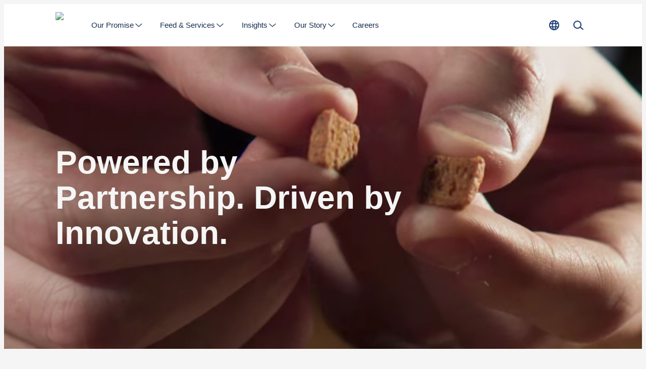

--- FILE ---
content_type: text/html; charset=utf-8
request_url: https://www.biomar.com/
body_size: 34913
content:
<!DOCTYPE html><html lang="en"><head><meta charSet="utf-8"/><meta name="google-site-verification" content="MT8EjVUk-L-T3td0L3FBjQUB9cjh1LLndg0oRS6Q-HA"/><link rel="preload" as="image" imageSrcSet="/_next/image?url=%2Fassets%2Flogo.png&amp;w=100&amp;q=75 1x, /_next/image?url=%2Fassets%2Flogo.png&amp;w=200&amp;q=75 2x" fetchpriority="high"/><title>BioMar | Powered by Partnership. Driven by Innovation.</title><meta name="description" content="Global leader in sustainable aquaculture feed."/><meta name="viewport" content="width=device-width, initial-scale=1"/><link rel="canonical" href="https://www.biomar.com/"/><link rel="alternate" hrefLang="en" href="https://www.biomar.com/"/><link rel="alternate" hrefLang="da-DK" href="https://www.biomar.com/da-dk"/><link rel="alternate" hrefLang="fi-FI" href="https://www.biomar.com/fi-fi"/><link rel="alternate" hrefLang="fr-FR" href="https://www.biomar.com/fr-fr"/><link rel="alternate" hrefLang="de-DE" href="https://www.biomar.com/de-de"/><link rel="alternate" hrefLang="el-GR" href="https://www.biomar.com/el-gr"/><link rel="alternate" hrefLang="it-IT" href="https://www.biomar.com/it-it"/><link rel="alternate" hrefLang="pl-PL" href="https://www.biomar.com/pl-pl"/><link rel="alternate" hrefLang="es-ES" href="https://www.biomar.com/es-es"/><link rel="alternate" hrefLang="sv-SE" href="https://www.biomar.com/sv-se"/><link rel="alternate" hrefLang="tr-TR" href="https://www.biomar.com/tr-tr"/><link rel="alternate" hrefLang="en-AU" href="https://www.biomar.com/en-au"/><link rel="alternate" hrefLang="es-CL" href="https://www.biomar.com/es-cl"/><link rel="alternate" hrefLang="no-NO" href="https://www.biomar.com/no-no"/><link rel="alternate" hrefLang="en-GB" href="https://www.biomar.com/en-gb"/><link rel="alternate" hrefLang="es-CR" href="https://www.biomar.com/es-cr"/><link rel="alternate" hrefLang="es-EC" href="https://www.biomar.com/es-ec"/><link rel="alternate" hrefLang="vi-VN" href="https://www.biomar.com/vi-vn"/><link rel="alternate" hrefLang="zh-CN" href="https://www.biomar.cn/zh-cn"/><link rel="preconnect" href="https://cdn.media.amplience.net" crossorigin=""/><meta property="og:url" content="https://www.biomar.com/"/><meta property="og:type" content="website"/><meta property="og:site_name" content="BioMar"/><meta property="og:title" content="Home"/><meta property="og:description" content="Global leader in sustainable aquaculture feed."/><meta property="og:image" content="https://www.biomar.com/assets/og-image.jpg"/><meta property="og:locale" content="en"/><link rel="manifest" href="/manifest.webmanifest"/><link rel="icon" href="/favicon.ico" sizes="32x32"/><link rel="icon" href="/icon.svg" type="image/svg+xml"/><link rel="apple-touch-icon" href="/apple-touch-icon.png"/><style>
                html {
                    --font-primary: '__Montserrat_5ec673', '__Montserrat_Fallback_5ec673', Arial;
                }</style><link rel="preload" as="image" href="https://cdn.media.amplience.net/v/biomar/Better-Feed-Video/thumbs/05f2a963-9288-4e36-86ae-b9a067c5d189?w=720&amp;qlt=75&amp;%24withDefaultImage%24=&amp;fmt=auto"/><meta name="next-head-count" content="40"/><script id="next-gtm-init" data-nscript="beforeInteractive">
            window.dataLayer = window.dataLayer || [];

            function gtag(){ dataLayer.push(arguments); };
     
            gtag('consent', 'default', {
              'ad_storage': 'denied',
              'ad_user_data': 'denied',
              'ad_personalization': 'denied',
              'analytics_storage': 'denied',
              'wait_for_update': 500
            });

            gtag('set', 'ads_data_redaction', true);

            /* Generate google tag manager script */
            (function(w,d,s,l,i){w[l]=w[l]||[];w[l].push(

            {'gtm.start': new Date().getTime(),event:'gtm.js'}
            );var f=d.getElementsByTagName(s)[0],

            j=d.createElement(s),dl=l!='dataLayer'?'&l='+l:'';j.async=true;j.src=

            'https://www.googletagmanager.com/gtm.js?id='+i+dl;f.parentNode.insertBefore(j,f);

            })(window,document,'script','dataLayer','GTM-PWTSH59');
        </script><link rel="preload" href="/_next/static/css/ce7781e282d77814.css" as="style"/><link rel="stylesheet" href="/_next/static/css/ce7781e282d77814.css" data-n-g=""/><link rel="preload" href="/_next/static/css/137cbc84176aee7c.css" as="style"/><link rel="stylesheet" href="/_next/static/css/137cbc84176aee7c.css" data-n-p=""/><link rel="preload" href="/_next/static/css/1fcaee18e7417f4d.css" as="style"/><link rel="stylesheet" href="/_next/static/css/1fcaee18e7417f4d.css"/><link rel="preload" href="/_next/static/css/904a52ca481e9c25.css" as="style"/><link rel="stylesheet" href="/_next/static/css/904a52ca481e9c25.css"/><link rel="preload" href="/_next/static/css/4d543325a1cc2e63.css" as="style"/><link rel="stylesheet" href="/_next/static/css/4d543325a1cc2e63.css"/><link rel="preload" href="/_next/static/css/42bbb32b4661e2c4.css" as="style"/><link rel="stylesheet" href="/_next/static/css/42bbb32b4661e2c4.css"/><link rel="preload" href="/_next/static/css/3c734c730f7e2d7a.css" as="style"/><link rel="stylesheet" href="/_next/static/css/3c734c730f7e2d7a.css"/><link rel="preload" href="/_next/static/css/4eb99b418f443992.css" as="style"/><link rel="stylesheet" href="/_next/static/css/4eb99b418f443992.css"/><noscript data-n-css=""></noscript><script defer="" nomodule="" src="/_next/static/chunks/polyfills-c67a75d1b6f99dc8.js"></script><script id="CookieConsent" src="https://policy.app.cookieinformation.com/uc.js" data-culture="EN" type="text/javascript" data-gcm-version="2.0" data-nscript="beforeInteractive"></script><script defer="" src="/_next/static/chunks/6741.4a5a867296c8eb0a.js"></script><script defer="" src="/_next/static/chunks/1821.e944efbce1b31160.js"></script><script defer="" src="/_next/static/chunks/8162.a47796d4b4ed991c.js"></script><script defer="" src="/_next/static/chunks/4337.1d71f62ff17758a2.js"></script><script defer="" src="/_next/static/chunks/2960.7c00ee2be7d0d64e.js"></script><script defer="" src="/_next/static/chunks/4188.040a290d73f14bb8.js"></script><script defer="" src="/_next/static/chunks/3487.27555a4cf504e6e1.js"></script><script defer="" src="/_next/static/chunks/6415.5fa71d8666f235af.js"></script><script defer="" src="/_next/static/chunks/4084.a494fd81f64b6ca5.js"></script><script defer="" src="/_next/static/chunks/1589.8ce84b66cc2acbc9.js"></script><script defer="" src="/_next/static/chunks/1852.61c51b1a7f07b372.js"></script><script defer="" src="/_next/static/chunks/6601.0cc022eb06202a48.js"></script><script src="/_next/static/chunks/webpack-2afd7e3c1b988b5d.js" defer=""></script><script src="/_next/static/chunks/framework-12a146e94cfcf7c4.js" defer=""></script><script src="/_next/static/chunks/main-bbf53a130a85d439.js" defer=""></script><script src="/_next/static/chunks/pages/_app-1d1a63bbb5b8049e.js" defer=""></script><script src="/_next/static/chunks/9a57380f-6da6cd9ee3984445.js" defer=""></script><script src="/_next/static/chunks/6244-a48cab7c246a5718.js" defer=""></script><script src="/_next/static/chunks/9916-19b28d8a03d5bb4c.js" defer=""></script><script src="/_next/static/chunks/5613-fcee5878b174be05.js" defer=""></script><script src="/_next/static/chunks/pages/%5B%5B...slug%5D%5D-68558f960d87546f.js" defer=""></script><script src="/_next/static/4296/_buildManifest.js" defer=""></script><script src="/_next/static/4296/_ssgManifest.js" defer=""></script></head><body data-host="6526c2d9d15c6837213f794e"><div id="__next"><header class="N20MainMenu_mainNavigation__wVn8d"><div class="N20MainMenu_content__VSgKu Container_container__KuyE0 Container_gutter__mtUNJ Container_top--none__LIFNx Container_bottom--none__KBxz_"><a class="Logo_homeLink__aPh8F Link_reset__DHQcg Link_dark___KYxE Link_raw__QKxDV Link_link__N5140" href="/" title="Home"><img alt="Logo" fetchpriority="high" width="56" height="52" decoding="async" data-nimg="1" class="Logo_logo__bbFiE Image_image__jKi_C Image_is-loading__92UbH" style="color:transparent" srcSet="/_next/image?url=%2Fassets%2Flogo.png&amp;w=100&amp;q=75 1x, /_next/image?url=%2Fassets%2Flogo.png&amp;w=200&amp;q=75 2x" src="/_next/image?url=%2Fassets%2Flogo.png&amp;w=200&amp;q=75"/></a><div class="N20MainMenu_desktopNav__cfEd9"><nav><div class="Backdrop_backdrop__mejSi" style="height:0"></div><ul class="N30MegaMenu_navigationList__Q7w03" role="menubar"><li><a class="MegaMenuItem_navigationItem__w4_1h MegaMenuItem_noCursor__RnkgN Link_reset__DHQcg Link_dark___KYxE Link_raw__QKxDV Link_link__N5140 Text_labelMedium__c_o52" href="#" type="button" aria-haspopup="menu" aria-expanded="false"><span class="MegaMenuItem_textWrapper__AFrfp" data-title="Our Promise"><span class="MegaMenuItem_text__yCqIO">Our Promise</span></span><svg xmlns="http://www.w3.org/2000/svg" fill="currentColor" viewBox="0 0 24 24" data-size="s" data-rotate="90" aria-hidden="true"><path fill-rule="evenodd" d="M7.314 2.222a.91.91 0 0 1 1.283.092l8.181 9.455a.909.909 0 0 1-.024 1.216l-8.182 8.728a.91.91 0 1 1-1.326-1.244l7.622-8.13-7.646-8.835a.91.91 0 0 1 .092-1.282Z" clip-rule="evenodd"></path></svg></a><div role="menu" class="N30MegaMenu_dropDown__SYNNr"><div class="N30MegaMenu_dropDownContent__uC_Sj Container_container__KuyE0 Container_gutter__mtUNJ Container_top--none__LIFNx Container_bottom--none__KBxz_"><div class="MegaMenuEntry_megaMenuWrapper__0Iqzt"><div class="MegaMenuEntry_megaMenuContent__RypWi"><ul class="MegaMenuEntry_navigationListGroup__S5GHg" style="--megaMenuColumn:1"><li class="MegaMenuEntry_navigationListItemHeadline__af0sb"><a class="MegaMenuEntry_parentLink___W6hH Link_reset__DHQcg Link_dark___KYxE Link_raw__QKxDV Link_link__N5140 Text_labelLarge__wvoGR Text_bold__cLFGl" href="/our-promise" title="Our Promise">Our Promise</a></li><li class="MegaMenuEntry_navigationListItem__sSiem" style="--megaMenuColumnPlacement:1"><a class="MegaMenuEntry_childLink__UL7Hq Link_reset__DHQcg Link_dark___KYxE Link_raw__QKxDV Link_link__N5140 Text_labelMedium__c_o52" href="/our-promise/above-and-beyond" title="Above &amp; Beyond">Above &amp; Beyond</a></li><li class="MegaMenuEntry_navigationListItem__sSiem" style="--megaMenuColumnPlacement:1"><a class="MegaMenuEntry_childLink__UL7Hq Link_reset__DHQcg Link_dark___KYxE Link_raw__QKxDV Link_link__N5140 Text_labelMedium__c_o52" href="/our-promise/sustainability-report" title="Sustainability Report">Sustainability Report</a></li></ul><a class="MegaMenuEntry_parentLink___W6hH Link_reset__DHQcg Link_dark___KYxE Link_raw__QKxDV Link_link__N5140 Text_labelLarge__wvoGR Text_bold__cLFGl" href="/better-feed" title="Better Feed">Better Feed</a><ul class="MegaMenuEntry_navigationListGroup__S5GHg" style="--megaMenuColumn:1"><li class="MegaMenuEntry_navigationListItemHeadline__af0sb"><a class="MegaMenuEntry_parentLink___W6hH Link_reset__DHQcg Link_dark___KYxE Link_raw__QKxDV Link_link__N5140 Text_labelLarge__wvoGR Text_bold__cLFGl" href="/our-promise/biosustain" title="BioSustain">BioSustain</a></li><li class="MegaMenuEntry_navigationListItem__sSiem" style="--megaMenuColumnPlacement:1"><a class="MegaMenuEntry_childLink__UL7Hq Link_reset__DHQcg Link_dark___KYxE Link_raw__QKxDV Link_link__N5140 Text_labelMedium__c_o52" href="/our-promise/biosustain/impact-parameters" title="Impact Parameters">Impact Parameters</a></li><li class="MegaMenuEntry_navigationListItem__sSiem" style="--megaMenuColumnPlacement:1"><a class="MegaMenuEntry_childLink__UL7Hq Link_reset__DHQcg Link_dark___KYxE Link_raw__QKxDV Link_link__N5140 Text_labelMedium__c_o52" href="/our-promise/biosustain/sustainability-masterclass" title="Sustainability Masterclass">Sustainability Masterclass</a></li></ul><a class="MegaMenuEntry_parentLink___W6hH Link_reset__DHQcg Link_dark___KYxE Link_raw__QKxDV Link_link__N5140 Text_labelLarge__wvoGR Text_bold__cLFGl" href="/our-promise/responsible-sourcing" title="Responsible Sourcing">Responsible Sourcing</a></div></div></div></div></li><li><a class="MegaMenuItem_navigationItem__w4_1h Link_reset__DHQcg Link_dark___KYxE Link_raw__QKxDV Link_link__N5140 Text_labelMedium__c_o52" href="/feed-and-services" type="button" aria-haspopup="menu" aria-expanded="false"><span class="MegaMenuItem_textWrapper__AFrfp" data-title="Feed &amp; Services"><span class="MegaMenuItem_text__yCqIO">Feed &amp; Services</span></span><svg xmlns="http://www.w3.org/2000/svg" fill="currentColor" viewBox="0 0 24 24" data-size="s" data-rotate="90" aria-hidden="true"><path fill-rule="evenodd" d="M7.314 2.222a.91.91 0 0 1 1.283.092l8.181 9.455a.909.909 0 0 1-.024 1.216l-8.182 8.728a.91.91 0 1 1-1.326-1.244l7.622-8.13-7.646-8.835a.91.91 0 0 1 .092-1.282Z" clip-rule="evenodd"></path></svg></a><div role="menu" class="N30MegaMenu_dropDown__SYNNr"><div class="N30MegaMenu_dropDownContent__uC_Sj Container_container__KuyE0 Container_gutter__mtUNJ Container_top--none__LIFNx Container_bottom--none__KBxz_"><div class="MegaMenuEntry_megaMenuWrapper__0Iqzt"><a class="MegaMenuEntry_mainLink__pRy4L LinkArrow_reset__RvhS2 LinkArrow_dark__qVTgD LinkArrow_link__qqHTA Text_labelLarge__wvoGR Text_bold__cLFGl" href="/feed-and-services" title="Feed &amp; Services">Feed &amp; Services<svg xmlns="http://www.w3.org/2000/svg" fill="currentColor" viewBox="0 0 24 24" class="LinkArrow_icon__gwDQ8" aria-hidden="true"><path d="m21.73 11.358-5.938-5.356a.859.859 0 0 0-1.22.063.86.86 0 0 0 .063 1.22l4.27 3.855H2.862a.862.862 0 1 0 0 1.726h16.041l-4.269 3.855a.87.87 0 0 0-.063 1.22c.173.19.403.282.639.282a.844.844 0 0 0 .575-.225l5.932-5.357a.867.867 0 0 0 0-1.277l.012-.006Z"></path></svg></a><div class="MegaMenuEntry_megaMenuContent__RypWi"><ul class="MegaMenuEntry_navigationListGroup__S5GHg" style="--megaMenuColumn:1"><li class="MegaMenuEntry_navigationListItemHeadline__af0sb"><a class="MegaMenuEntry_parentLink___W6hH Link_reset__DHQcg Link_dark___KYxE Link_raw__QKxDV Link_link__N5140 Text_labelLarge__wvoGR Text_bold__cLFGl" href="/feed-and-services/feed-solutions" title="Feed Solutions">Feed Solutions</a></li><li class="MegaMenuEntry_navigationListItem__sSiem" style="--megaMenuColumnPlacement:1"><a class="MegaMenuEntry_childLink__UL7Hq Link_reset__DHQcg Link_dark___KYxE Link_raw__QKxDV Link_link__N5140 Text_labelMedium__c_o52" href="/feed-and-services/feed-solutions/smartcare" title="SmartCare">SmartCare</a></li><li class="MegaMenuEntry_navigationListItem__sSiem" style="--megaMenuColumnPlacement:1"><a class="MegaMenuEntry_childLink__UL7Hq Link_reset__DHQcg Link_dark___KYxE Link_raw__QKxDV Link_link__N5140 Text_labelMedium__c_o52" href="/feed-and-services/feed-solutions/exia" title="EXIA">EXIA</a></li><li class="MegaMenuEntry_navigationListItem__sSiem" style="--megaMenuColumnPlacement:1"><a class="MegaMenuEntry_childLink__UL7Hq Link_reset__DHQcg Link_dark___KYxE Link_raw__QKxDV Link_link__N5140 Text_labelMedium__c_o52" href="/feed-and-services/feed-solutions/larviva" title="LARVIVA">LARVIVA</a></li><li class="MegaMenuEntry_navigationListItem__sSiem" style="--megaMenuColumnPlacement:1"><a class="MegaMenuEntry_childLink__UL7Hq Link_reset__DHQcg Link_dark___KYxE Link_raw__QKxDV Link_link__N5140 Text_labelMedium__c_o52" href="/feed-and-services/feed-solutions/orbit" title="ORBIT">ORBIT</a></li><li class="MegaMenuEntry_navigationListItem__sSiem" style="--megaMenuColumnPlacement:1"><a class="MegaMenuEntry_childLink__UL7Hq Link_reset__DHQcg Link_dark___KYxE Link_raw__QKxDV Link_link__N5140 Text_labelMedium__c_o52" href="/feed-and-services/feed-solutions/symbio" title="Symbio">Symbio</a></li><li class="MegaMenuEntry_navigationListItem__sSiem" style="--megaMenuColumnPlacement:1"><a class="MegaMenuEntry_childLink__UL7Hq Link_reset__DHQcg Link_dark___KYxE Link_raw__QKxDV Link_link__N5140 Text_labelMedium__c_o52" href="/feed-and-services/feed-solutions/blue-impact" title="Blue Impact">Blue Impact</a></li></ul><ul class="MegaMenuEntry_navigationListGroup__S5GHg" style="--megaMenuColumn:1"><li class="MegaMenuEntry_navigationListItemHeadline__af0sb"><a class="MegaMenuEntry_parentLink___W6hH Link_reset__DHQcg Link_dark___KYxE Link_raw__QKxDV Link_link__N5140 Text_labelLarge__wvoGR Text_bold__cLFGl" href="/feed-and-services/stages" title="Stages">Stages</a></li><li class="MegaMenuEntry_navigationListItem__sSiem" style="--megaMenuColumnPlacement:1"><a class="MegaMenuEntry_childLink__UL7Hq Link_reset__DHQcg Link_dark___KYxE Link_raw__QKxDV Link_link__N5140 Text_labelMedium__c_o52" href="/feed-and-services/stages/hatchery-feed" title="Hatchery Feed">Hatchery Feed</a></li><li class="MegaMenuEntry_navigationListItem__sSiem" style="--megaMenuColumnPlacement:1"><a class="MegaMenuEntry_childLink__UL7Hq Link_reset__DHQcg Link_dark___KYxE Link_raw__QKxDV Link_link__N5140 Text_labelMedium__c_o52" href="/feed-and-services/stages/starter-feed" title="Starter Feed">Starter Feed</a></li><li class="MegaMenuEntry_navigationListItem__sSiem" style="--megaMenuColumnPlacement:1"><a class="MegaMenuEntry_childLink__UL7Hq Link_reset__DHQcg Link_dark___KYxE Link_raw__QKxDV Link_link__N5140 Text_labelMedium__c_o52" href="/feed-and-services/stages/transfer-feed" title="Transfer Feed">Transfer Feed</a></li><li class="MegaMenuEntry_navigationListItem__sSiem" style="--megaMenuColumnPlacement:1"><a class="MegaMenuEntry_childLink__UL7Hq Link_reset__DHQcg Link_dark___KYxE Link_raw__QKxDV Link_link__N5140 Text_labelMedium__c_o52" href="/feed-and-services/stages/grower-feed" title="Grower Feed">Grower Feed</a></li><li class="MegaMenuEntry_navigationListItem__sSiem" style="--megaMenuColumnPlacement:1"><a class="MegaMenuEntry_childLink__UL7Hq Link_reset__DHQcg Link_dark___KYxE Link_raw__QKxDV Link_link__N5140 Text_labelMedium__c_o52" href="/feed-and-services/p3-concept" title="P 3.0 Concept">P 3.0 Concept</a></li></ul><ul class="MegaMenuEntry_navigationListGroup__S5GHg" style="--megaMenuColumn:2"><li class="MegaMenuEntry_navigationListItemHeadline__af0sb"><a class="MegaMenuEntry_parentLink___W6hH Link_reset__DHQcg Link_dark___KYxE Link_raw__QKxDV Link_link__N5140 Text_labelLarge__wvoGR Text_bold__cLFGl" href="/feed-and-services/species" title="Species">Species</a></li><li class="MegaMenuEntry_navigationListItem__sSiem" style="--megaMenuColumnPlacement:1"><a class="MegaMenuEntry_childLink__UL7Hq Link_reset__DHQcg Link_dark___KYxE Link_raw__QKxDV Link_link__N5140 Text_labelMedium__c_o52" href="/feed-and-services/species/arctic-char" title="Arctic Char">Arctic Char</a></li><li class="MegaMenuEntry_navigationListItem__sSiem" style="--megaMenuColumnPlacement:1"><a class="MegaMenuEntry_childLink__UL7Hq Link_reset__DHQcg Link_dark___KYxE Link_raw__QKxDV Link_link__N5140 Text_labelMedium__c_o52" href="/feed-and-services/species/barramundi" title="Barramundi">Barramundi</a></li><li class="MegaMenuEntry_navigationListItem__sSiem" style="--megaMenuColumnPlacement:1"><a class="MegaMenuEntry_childLink__UL7Hq Link_reset__DHQcg Link_dark___KYxE Link_raw__QKxDV Link_link__N5140 Text_labelMedium__c_o52" href="/feed-and-services/species/catfish" title="Catfish">Catfish</a></li><li class="MegaMenuEntry_navigationListItem__sSiem" style="--megaMenuColumnPlacement:1"><a class="MegaMenuEntry_childLink__UL7Hq Link_reset__DHQcg Link_dark___KYxE Link_raw__QKxDV Link_link__N5140 Text_labelMedium__c_o52" href="/feed-and-services/species/coho-salmon" title="Coho Salmon">Coho Salmon</a></li><li class="MegaMenuEntry_navigationListItem__sSiem" style="--megaMenuColumnPlacement:1"><a class="MegaMenuEntry_childLink__UL7Hq Link_reset__DHQcg Link_dark___KYxE Link_raw__QKxDV Link_link__N5140 Text_labelMedium__c_o52" href="/feed-and-services/species/cleaner-fish" title="Cleaner Fish">Cleaner Fish</a></li><li class="MegaMenuEntry_navigationListItem__sSiem" style="--megaMenuColumnPlacement:1"><a class="MegaMenuEntry_childLink__UL7Hq Link_reset__DHQcg Link_dark___KYxE Link_raw__QKxDV Link_link__N5140 Text_labelMedium__c_o52" href="/feed-and-services/species/chinook-salmon" title="Chinook Salmon">Chinook Salmon</a></li><li class="MegaMenuEntry_navigationListItem__sSiem" style="--megaMenuColumnPlacement:1"><a class="MegaMenuEntry_childLink__UL7Hq Link_reset__DHQcg Link_dark___KYxE Link_raw__QKxDV Link_link__N5140 Text_labelMedium__c_o52" href="/feed-and-services/species/cobia" title="Cobia">Cobia</a></li><li class="MegaMenuEntry_navigationListItem__sSiem" style="--megaMenuColumnPlacement:1"><a class="MegaMenuEntry_childLink__UL7Hq Link_reset__DHQcg Link_dark___KYxE Link_raw__QKxDV Link_link__N5140 Text_labelMedium__c_o52" href="/feed-and-services/species/murray-cod" title="Cod">Cod</a></li><li class="MegaMenuEntry_navigationListItem__sSiem" style="--megaMenuColumnPlacement:1"><a class="MegaMenuEntry_childLink__UL7Hq Link_reset__DHQcg Link_dark___KYxE Link_raw__QKxDV Link_link__N5140 Text_labelMedium__c_o52" href="/feed-and-services/species/eel" title="Eel">Eel</a></li><li class="MegaMenuEntry_navigationListItem__sSiem" style="--megaMenuColumnPlacement:1"><a class="MegaMenuEntry_childLink__UL7Hq Link_reset__DHQcg Link_dark___KYxE Link_raw__QKxDV Link_link__N5140 Text_labelMedium__c_o52" href="/feed-and-services/species/grouper" title="Grouper">Grouper</a></li><li class="MegaMenuEntry_navigationListItem__sSiem" style="--megaMenuColumnPlacement:1"><a class="MegaMenuEntry_childLink__UL7Hq Link_reset__DHQcg Link_dark___KYxE Link_raw__QKxDV Link_link__N5140 Text_labelMedium__c_o52" href="/feed-and-services/species/kingfish" title="Yellowtail Kingfish">Yellowtail Kingfish</a></li><li class="MegaMenuEntry_navigationListItem__sSiem" style="--megaMenuColumnPlacement:1"><a class="MegaMenuEntry_childLink__UL7Hq Link_reset__DHQcg Link_dark___KYxE Link_raw__QKxDV Link_link__N5140 Text_labelMedium__c_o52" href="/feed-and-services/species/longfin-yellowtail" title="Longfin Yellowtail">Longfin Yellowtail</a></li><li class="MegaMenuEntry_navigationListItem__sSiem" style="--megaMenuColumnPlacement:1"><a class="MegaMenuEntry_childLink__UL7Hq Link_reset__DHQcg Link_dark___KYxE Link_raw__QKxDV Link_link__N5140 Text_labelMedium__c_o52" href="/feed-and-services/species/meagre" title="Meagre">Meagre</a></li><li class="MegaMenuEntry_navigationListItem__sSiem" style="--megaMenuColumnPlacement:1"><a class="MegaMenuEntry_childLink__UL7Hq Link_reset__DHQcg Link_dark___KYxE Link_raw__QKxDV Link_link__N5140 Text_labelMedium__c_o52" href="/feed-and-services/species/pike-perch" title="Pike Perch">Pike Perch</a></li><li class="MegaMenuEntry_navigationListItem__sSiem" style="--megaMenuColumnPlacement:1"><a class="MegaMenuEntry_childLink__UL7Hq Link_reset__DHQcg Link_dark___KYxE Link_raw__QKxDV Link_link__N5140 Text_labelMedium__c_o52" href="/feed-and-services/species/red-drum" title="Red Drum">Red Drum</a></li><li class="MegaMenuEntry_navigationListItem__sSiem" style="--megaMenuColumnPlacement:2"><a class="MegaMenuEntry_childLink__UL7Hq Link_reset__DHQcg Link_dark___KYxE Link_raw__QKxDV Link_link__N5140 Text_labelMedium__c_o52" href="/feed-and-services/species/salmon" title="Atlantic Salmon">Atlantic Salmon</a></li><li class="MegaMenuEntry_navigationListItem__sSiem" style="--megaMenuColumnPlacement:2"><a class="MegaMenuEntry_childLink__UL7Hq Link_reset__DHQcg Link_dark___KYxE Link_raw__QKxDV Link_link__N5140 Text_labelMedium__c_o52" href="/feed-and-services/species/sea-bass" title="Sea Bass">Sea Bass</a></li><li class="MegaMenuEntry_navigationListItem__sSiem" style="--megaMenuColumnPlacement:2"><a class="MegaMenuEntry_childLink__UL7Hq Link_reset__DHQcg Link_dark___KYxE Link_raw__QKxDV Link_link__N5140 Text_labelMedium__c_o52" href="/feed-and-services/species/sea-bream" title="Sea Bream">Sea Bream</a></li><li class="MegaMenuEntry_navigationListItem__sSiem" style="--megaMenuColumnPlacement:2"><a class="MegaMenuEntry_childLink__UL7Hq Link_reset__DHQcg Link_dark___KYxE Link_raw__QKxDV Link_link__N5140 Text_labelMedium__c_o52" href="/feed-and-services/species/shrimp" title="Shrimp">Shrimp</a></li><li class="MegaMenuEntry_navigationListItem__sSiem" style="--megaMenuColumnPlacement:2"><a class="MegaMenuEntry_childLink__UL7Hq Link_reset__DHQcg Link_dark___KYxE Link_raw__QKxDV Link_link__N5140 Text_labelMedium__c_o52" href="/feed-and-services/species/snapper" title="Snapper">Snapper</a></li><li class="MegaMenuEntry_navigationListItem__sSiem" style="--megaMenuColumnPlacement:2"><a class="MegaMenuEntry_childLink__UL7Hq Link_reset__DHQcg Link_dark___KYxE Link_raw__QKxDV Link_link__N5140 Text_labelMedium__c_o52" href="/feed-and-services/species/sole" title="Sole">Sole</a></li><li class="MegaMenuEntry_navigationListItem__sSiem" style="--megaMenuColumnPlacement:2"><a class="MegaMenuEntry_childLink__UL7Hq Link_reset__DHQcg Link_dark___KYxE Link_raw__QKxDV Link_link__N5140 Text_labelMedium__c_o52" href="/feed-and-services/species/striped-bass" title="Striped Bass">Striped Bass</a></li><li class="MegaMenuEntry_navigationListItem__sSiem" style="--megaMenuColumnPlacement:2"><a class="MegaMenuEntry_childLink__UL7Hq Link_reset__DHQcg Link_dark___KYxE Link_raw__QKxDV Link_link__N5140 Text_labelMedium__c_o52" href="/feed-and-services/species/sturgeon" title="Sturgeon">Sturgeon</a></li><li class="MegaMenuEntry_navigationListItem__sSiem" style="--megaMenuColumnPlacement:2"><a class="MegaMenuEntry_childLink__UL7Hq Link_reset__DHQcg Link_dark___KYxE Link_raw__QKxDV Link_link__N5140 Text_labelMedium__c_o52" href="/feed-and-services/species/tilapia" title="Tilapia">Tilapia</a></li><li class="MegaMenuEntry_navigationListItem__sSiem" style="--megaMenuColumnPlacement:2"><a class="MegaMenuEntry_childLink__UL7Hq Link_reset__DHQcg Link_dark___KYxE Link_raw__QKxDV Link_link__N5140 Text_labelMedium__c_o52" href="/feed-and-services/species/totoaba" title="Totoaba">Totoaba</a></li><li class="MegaMenuEntry_navigationListItem__sSiem" style="--megaMenuColumnPlacement:2"><a class="MegaMenuEntry_childLink__UL7Hq Link_reset__DHQcg Link_dark___KYxE Link_raw__QKxDV Link_link__N5140 Text_labelMedium__c_o52" href="/feed-and-services/species/triploid-salmon" title="Triploid Salmon">Triploid Salmon</a></li><li class="MegaMenuEntry_navigationListItem__sSiem" style="--megaMenuColumnPlacement:2"><a class="MegaMenuEntry_childLink__UL7Hq Link_reset__DHQcg Link_dark___KYxE Link_raw__QKxDV Link_link__N5140 Text_labelMedium__c_o52" href="/feed-and-services/species/trout" title="Trout">Trout</a></li><li class="MegaMenuEntry_navigationListItem__sSiem" style="--megaMenuColumnPlacement:2"><a class="MegaMenuEntry_childLink__UL7Hq Link_reset__DHQcg Link_dark___KYxE Link_raw__QKxDV Link_link__N5140 Text_labelMedium__c_o52" href="/feed-and-services/species/turbot" title="Turbot">Turbot</a></li><li class="MegaMenuEntry_navigationListItem__sSiem" style="--megaMenuColumnPlacement:2"><a class="MegaMenuEntry_childLink__UL7Hq Link_reset__DHQcg Link_dark___KYxE Link_raw__QKxDV Link_link__N5140 Text_labelMedium__c_o52" href="/feed-and-services/species/whitefish" title="Whitefish">Whitefish</a></li><li class="MegaMenuEntry_navigationListItem__sSiem" style="--megaMenuColumnPlacement:2"><a class="MegaMenuEntry_childLink__UL7Hq Link_reset__DHQcg Link_dark___KYxE Link_raw__QKxDV Link_link__N5140 Text_labelMedium__c_o52" href="/feed-and-services/feed" title="-- All Feed">-- All Feed</a></li></ul><a class="MegaMenuEntry_parentLink___W6hH Link_reset__DHQcg Link_dark___KYxE Link_raw__QKxDV Link_link__N5140 Text_labelLarge__wvoGR Text_bold__cLFGl" href="/feed-and-services/biofarm" title="BioFarm">BioFarm</a></div></div></div></div></li><li><a class="MegaMenuItem_navigationItem__w4_1h Link_reset__DHQcg Link_dark___KYxE Link_raw__QKxDV Link_link__N5140 Text_labelMedium__c_o52" href="/insights" type="button" aria-haspopup="menu" aria-expanded="false"><span class="MegaMenuItem_textWrapper__AFrfp" data-title="Insights"><span class="MegaMenuItem_text__yCqIO">Insights</span></span><svg xmlns="http://www.w3.org/2000/svg" fill="currentColor" viewBox="0 0 24 24" data-size="s" data-rotate="90" aria-hidden="true"><path fill-rule="evenodd" d="M7.314 2.222a.91.91 0 0 1 1.283.092l8.181 9.455a.909.909 0 0 1-.024 1.216l-8.182 8.728a.91.91 0 1 1-1.326-1.244l7.622-8.13-7.646-8.835a.91.91 0 0 1 .092-1.282Z" clip-rule="evenodd"></path></svg></a><div role="menu" class="N30MegaMenu_dropDown__SYNNr"><div class="N30MegaMenu_dropDownContent__uC_Sj Container_container__KuyE0 Container_gutter__mtUNJ Container_top--none__LIFNx Container_bottom--none__KBxz_"><div class="MegaMenuEntry_megaMenuWrapper__0Iqzt"><a class="MegaMenuEntry_mainLink__pRy4L LinkArrow_reset__RvhS2 LinkArrow_dark__qVTgD LinkArrow_link__qqHTA Text_labelLarge__wvoGR Text_bold__cLFGl" href="/insights" title="Insights">Insights<svg xmlns="http://www.w3.org/2000/svg" fill="currentColor" viewBox="0 0 24 24" class="LinkArrow_icon__gwDQ8" aria-hidden="true"><path d="m21.73 11.358-5.938-5.356a.859.859 0 0 0-1.22.063.86.86 0 0 0 .063 1.22l4.27 3.855H2.862a.862.862 0 1 0 0 1.726h16.041l-4.269 3.855a.87.87 0 0 0-.063 1.22c.173.19.403.282.639.282a.844.844 0 0 0 .575-.225l5.932-5.357a.867.867 0 0 0 0-1.277l.012-.006Z"></path></svg></a><div class="MegaMenuEntry_megaMenuContent__RypWi"><a class="MegaMenuEntry_parentLink___W6hH Link_reset__DHQcg Link_dark___KYxE Link_raw__QKxDV Link_link__N5140 Text_labelLarge__wvoGR Text_bold__cLFGl" href="/insights/events-and-conferences" title="Events &amp; Conferences">Events &amp; Conferences</a><a class="MegaMenuEntry_parentLink___W6hH Link_reset__DHQcg Link_dark___KYxE Link_raw__QKxDV Link_link__N5140 Text_labelLarge__wvoGR Text_bold__cLFGl" href="/insights/insights-hub" title="Insights Hub">Insights Hub</a></div></div></div></div></li><li><a class="MegaMenuItem_navigationItem__w4_1h Link_reset__DHQcg Link_dark___KYxE Link_raw__QKxDV Link_link__N5140 Text_labelMedium__c_o52" href="/our-story" type="button" aria-haspopup="menu" aria-expanded="false"><span class="MegaMenuItem_textWrapper__AFrfp" data-title="Our Story"><span class="MegaMenuItem_text__yCqIO">Our Story</span></span><svg xmlns="http://www.w3.org/2000/svg" fill="currentColor" viewBox="0 0 24 24" data-size="s" data-rotate="90" aria-hidden="true"><path fill-rule="evenodd" d="M7.314 2.222a.91.91 0 0 1 1.283.092l8.181 9.455a.909.909 0 0 1-.024 1.216l-8.182 8.728a.91.91 0 1 1-1.326-1.244l7.622-8.13-7.646-8.835a.91.91 0 0 1 .092-1.282Z" clip-rule="evenodd"></path></svg></a><div role="menu" class="N30MegaMenu_dropDown__SYNNr"><div class="N30MegaMenu_dropDownContent__uC_Sj Container_container__KuyE0 Container_gutter__mtUNJ Container_top--none__LIFNx Container_bottom--none__KBxz_"><div class="MegaMenuEntry_megaMenuWrapper__0Iqzt"><a class="MegaMenuEntry_mainLink__pRy4L LinkArrow_reset__RvhS2 LinkArrow_dark__qVTgD LinkArrow_link__qqHTA Text_labelLarge__wvoGR Text_bold__cLFGl" href="/our-story" title="Our Story">Our Story<svg xmlns="http://www.w3.org/2000/svg" fill="currentColor" viewBox="0 0 24 24" class="LinkArrow_icon__gwDQ8" aria-hidden="true"><path d="m21.73 11.358-5.938-5.356a.859.859 0 0 0-1.22.063.86.86 0 0 0 .063 1.22l4.27 3.855H2.862a.862.862 0 1 0 0 1.726h16.041l-4.269 3.855a.87.87 0 0 0-.063 1.22c.173.19.403.282.639.282a.844.844 0 0 0 .575-.225l5.932-5.357a.867.867 0 0 0 0-1.277l.012-.006Z"></path></svg></a><div class="MegaMenuEntry_megaMenuContent__RypWi"><a class="MegaMenuEntry_parentLink___W6hH Link_reset__DHQcg Link_dark___KYxE Link_raw__QKxDV Link_link__N5140 Text_labelLarge__wvoGR Text_bold__cLFGl" href="/our-story/our-principles" title="Our Principles">Our Principles</a><a class="MegaMenuEntry_parentLink___W6hH Link_reset__DHQcg Link_dark___KYxE Link_raw__QKxDV Link_link__N5140 Text_labelLarge__wvoGR Text_bold__cLFGl" href="/our-story/our-operations" title="Our Operations">Our Operations</a><a class="MegaMenuEntry_parentLink___W6hH Link_reset__DHQcg Link_dark___KYxE Link_raw__QKxDV Link_link__N5140 Text_labelLarge__wvoGR Text_bold__cLFGl" href="/our-story/our-structure" title="Our Structure">Our Structure</a><a class="MegaMenuEntry_parentLink___W6hH Link_reset__DHQcg Link_dark___KYxE Link_raw__QKxDV Link_link__N5140 Text_labelLarge__wvoGR Text_bold__cLFGl" href="/our-story/our-history" title="Our History">Our History</a></div></div></div></div></li><li><a class="MegaMenuItem_navigationItem__w4_1h MegaMenuItem_textWrapper__AFrfp Link_reset__DHQcg Link_dark___KYxE Link_raw__QKxDV Link_link__N5140 Text_labelMedium__c_o52" href="/our-story/careers" data-title="Careers"><span class="MegaMenuItem_text__yCqIO">Careers</span></a></li></ul></nav></div><div class="N20MainMenu_iconNav__o86F6"><button class="ButtonIcon_buttonIcon__Z2VDM LocaleSelectorButton_localeSelectorButton__qqrW9 LocaleSelectorButton_button__dscBZ Button_reset__QoEhL Button_button__Hv0ef Button_secondary__qHjpO Button_medium__pRJWY Button_center__EHTJp Button_dark__4d1t9" aria-expanded="false" aria-haspopup="menu" aria-label="Change language" title="Change language"><svg xmlns="http://www.w3.org/2000/svg" fill="currentColor" viewBox="0 0 24 24" aria-hidden="true"><g fill-rule="evenodd" clip-rule="evenodd"><path d="M12 20a8 8 0 1 0 0-16 8 8 0 0 0 0 16Zm0 2c5.523 0 10-4.477 10-10S17.523 2 12 2 2 6.477 2 12s4.477 10 10 10Z"></path><path d="M13.315 18.259c.666-1.5 1.13-3.71 1.13-6.259 0-2.549-.464-4.76-1.13-6.259-.334-.752-.68-1.237-.964-1.506a1.14 1.14 0 0 0-.292-.215A.264.264 0 0 0 12 4l-.009.001a.264.264 0 0 0-.05.019 1.14 1.14 0 0 0-.292.215c-.284.27-.63.754-.964 1.506-.666 1.5-1.13 3.71-1.13 6.259 0 2.549.464 4.76 1.13 6.259.334.752.68 1.237.964 1.506.136.13.236.19.292.215a.265.265 0 0 0 .05.019L12 20l.009-.001a.265.265 0 0 0 .05-.019c.056-.025.156-.085.292-.215.284-.27.63-.754.964-1.506ZM12 22c2.455 0 4.444-4.477 4.444-10S14.454 2 12 2C9.545 2 7.556 6.477 7.556 12S9.546 22 12 22Z"></path><path d="M3.87 7.667h16.908v2H3.87v-2Zm-.648 6.666h17.556v2H3.222v-2Z"></path></g></svg></button><button class="LocaleSelectorButton_localeSelectorButton__qqrW9 LocaleSelectorButton_button__dscBZ LocaleSelectorButton_desktopOnly__XzeMN Button_reset__QoEhL Button_button__Hv0ef Button_tertiary__keI6z Button_medium__pRJWY Button_center__EHTJp Button_dark__4d1t9" aria-expanded="false" aria-haspopup="menu" aria-label="Change language" title="Change language"><svg xmlns="http://www.w3.org/2000/svg" fill="currentColor" viewBox="0 0 24 24" aria-hidden="true"><g fill-rule="evenodd" clip-rule="evenodd"><path d="M12 20a8 8 0 1 0 0-16 8 8 0 0 0 0 16Zm0 2c5.523 0 10-4.477 10-10S17.523 2 12 2 2 6.477 2 12s4.477 10 10 10Z"></path><path d="M13.315 18.259c.666-1.5 1.13-3.71 1.13-6.259 0-2.549-.464-4.76-1.13-6.259-.334-.752-.68-1.237-.964-1.506a1.14 1.14 0 0 0-.292-.215A.264.264 0 0 0 12 4l-.009.001a.264.264 0 0 0-.05.019 1.14 1.14 0 0 0-.292.215c-.284.27-.63.754-.964 1.506-.666 1.5-1.13 3.71-1.13 6.259 0 2.549.464 4.76 1.13 6.259.334.752.68 1.237.964 1.506.136.13.236.19.292.215a.265.265 0 0 0 .05.019L12 20l.009-.001a.265.265 0 0 0 .05-.019c.056-.025.156-.085.292-.215.284-.27.63-.754.964-1.506ZM12 22c2.455 0 4.444-4.477 4.444-10S14.454 2 12 2C9.545 2 7.556 6.477 7.556 12S9.546 22 12 22Z"></path><path d="M3.87 7.667h16.908v2H3.87v-2Zm-.648 6.666h17.556v2H3.222v-2Z"></path></g></svg>Global</button><button class="N20MainMenu_button__CU0k0 Button_reset__QoEhL Button_button__Hv0ef Button_tertiary__keI6z Button_medium__pRJWY Button_center__EHTJp Button_dark__4d1t9"><svg xmlns="http://www.w3.org/2000/svg" fill="currentColor" viewBox="0 0 24 24" aria-hidden="true"><g fill-rule="evenodd" clip-rule="evenodd"><path d="M10.12 17.038a6.015 6.015 0 1 0 0-12.03 6.015 6.015 0 0 0 0 12.03Zm0 2.105a8.12 8.12 0 1 0 0-16.24 8.12 8.12 0 0 0 0 16.24Z"></path><path d="M15.614 15.778a1.053 1.053 0 0 1 1.48-.164l4.51 3.61a1.053 1.053 0 1 1-1.314 1.643l-4.511-3.609a1.053 1.053 0 0 1-.165-1.48Z"></path></g></svg>Search</button><button class="ButtonIcon_buttonIcon__Z2VDM N20MainMenu_iconButton__JXhD2 Button_reset__QoEhL Button_button__Hv0ef Button_secondary__qHjpO Button_medium__pRJWY Button_center__EHTJp Button_dark__4d1t9" aria-label="Search" title="Search"><svg xmlns="http://www.w3.org/2000/svg" fill="currentColor" viewBox="0 0 24 24" aria-hidden="true"><g fill-rule="evenodd" clip-rule="evenodd"><path d="M10.12 17.038a6.015 6.015 0 1 0 0-12.03 6.015 6.015 0 0 0 0 12.03Zm0 2.105a8.12 8.12 0 1 0 0-16.24 8.12 8.12 0 0 0 0 16.24Z"></path><path d="M15.614 15.778a1.053 1.053 0 0 1 1.48-.164l4.51 3.61a1.053 1.053 0 1 1-1.314 1.643l-4.511-3.609a1.053 1.053 0 0 1-.165-1.48Z"></path></g></svg></button><button class="ButtonIcon_buttonIcon__Z2VDM MobileMegaMenuButton_mobileMenuButton__oCS1W Button_reset__QoEhL Button_button__Hv0ef Button_secondary__qHjpO Button_medium__pRJWY Button_center__EHTJp Button_dark__4d1t9" aria-expanded="false" aria-haspopup="menu" aria-label="Open menu" title="Open menu"><svg xmlns="http://www.w3.org/2000/svg" fill="currentColor" viewBox="0 0 24 24" aria-hidden="true"><path fill-rule="evenodd" d="M2 6.182a.91.91 0 0 1 .91-.91h18.18a.91.91 0 1 1 0 1.819H2.91A.91.91 0 0 1 2 6.18ZM2 12a.91.91 0 0 1 .91-.91h18.18a.91.91 0 1 1 0 1.82H2.91A.91.91 0 0 1 2 12Zm0 5.818a.91.91 0 0 1 .91-.909h18.18a.91.91 0 1 1 0 1.818H2.91a.91.91 0 0 1-.91-.909Z" clip-rule="evenodd"></path></svg></button></div></div><div class="NavigationIndicator_container__0awuO" aria-label="Loading" role="progressbar"><span class="NavigationIndicator_progressbarOne__i8_oy"></span><span class="NavigationIndicator_progressbarTwo__j9gjr"></span></div><div><div class="Drawer_drawer__jlQRq Drawer_drawerClosed__MOoOl" style="display:none"><div class="Drawer_content__k7Q_U"><div class="MobileMegaMenu_mobileMegaMenuWrapper__dzYpD"><div style="opacity:1;transform:none"><div class="Container_container__KuyE0 Container_gutter__mtUNJ Container_top--none__LIFNx Container_bottom--none__KBxz_"><div class="MobileMegaMenu_header__2z0TM"><button class="ButtonIcon_buttonIcon__Z2VDM MobileMegaMenu_mobileMenuButton__yS53U MobileMegaMenu_backButtonHidden__5EjqP Button_reset__QoEhL Button_button__Hv0ef Button_secondary__qHjpO Button_medium__pRJWY Button_center__EHTJp Button_dark__4d1t9 Button_disabled__vf_ru" aria-label="Go Back"><svg xmlns="http://www.w3.org/2000/svg" fill="currentColor" viewBox="0 0 24 24" data-rotate="180" aria-hidden="true"><path fill-rule="evenodd" d="M7.314 2.222a.91.91 0 0 1 1.283.092l8.181 9.455a.909.909 0 0 1-.024 1.216l-8.182 8.728a.91.91 0 1 1-1.326-1.244l7.622-8.13-7.646-8.835a.91.91 0 0 1 .092-1.282Z" clip-rule="evenodd"></path></svg></button><h2 class="Headline_dark__72Sr3 Text_text__uRKh3 Text_dark__ry0yy Text_bold__cLFGl Text_display4__IYRaS"></h2><button class="ButtonIcon_buttonIcon__Z2VDM MobileMegaMenu_mobileMenuButton__yS53U Button_reset__QoEhL Button_button__Hv0ef Button_secondary__qHjpO Button_medium__pRJWY Button_center__EHTJp Button_dark__4d1t9" aria-label="Close menu" title="Close menu"><svg xmlns="http://www.w3.org/2000/svg" fill="currentColor" viewBox="0 0 24 24" aria-hidden="true"><g fill-rule="evenodd" clip-rule="evenodd"><path d="M21.786 21.786c-.36.36-1.051.255-1.543-.237L2.451 3.757c-.492-.492-.598-1.182-.237-1.543.36-.36 1.051-.255 1.543.237l17.792 17.792c.492.492.598 1.182.237 1.543Z"></path><path d="M2.214 21.786c-.36-.36-.255-1.051.237-1.543L20.243 2.451c.492-.492 1.182-.598 1.543-.237.36.36.255 1.051-.237 1.543L3.757 21.549c-.492.492-1.182.598-1.543.237Z"></path></g></svg></button></div><div class="MenuPage_menuPage__tvjSJ"><ul class="MenuPage_list__HpJ7w"><li class="MenuPage_listItem__qy0lL"><button class="NodeItem_nodeItem___EDGL NodeItem_button__fKjX5 Text_text__uRKh3 Text_dark__ry0yy Text_regular__lm99K Text_display4__IYRaS">Our Promise<svg xmlns="http://www.w3.org/2000/svg" fill="currentColor" viewBox="0 0 24 24" title="Chevron" aria-hidden="true"><path fill-rule="evenodd" d="M7.314 2.222a.91.91 0 0 1 1.283.092l8.181 9.455a.909.909 0 0 1-.024 1.216l-8.182 8.728a.91.91 0 1 1-1.326-1.244l7.622-8.13-7.646-8.835a.91.91 0 0 1 .092-1.282Z" clip-rule="evenodd"></path></svg></button></li><li class="MenuPage_listItem__qy0lL"><button class="NodeItem_nodeItem___EDGL NodeItem_button__fKjX5 Text_text__uRKh3 Text_dark__ry0yy Text_regular__lm99K Text_display4__IYRaS">Feed &amp; Services<svg xmlns="http://www.w3.org/2000/svg" fill="currentColor" viewBox="0 0 24 24" title="Chevron" aria-hidden="true"><path fill-rule="evenodd" d="M7.314 2.222a.91.91 0 0 1 1.283.092l8.181 9.455a.909.909 0 0 1-.024 1.216l-8.182 8.728a.91.91 0 1 1-1.326-1.244l7.622-8.13-7.646-8.835a.91.91 0 0 1 .092-1.282Z" clip-rule="evenodd"></path></svg></button></li><li class="MenuPage_listItem__qy0lL"><button class="NodeItem_nodeItem___EDGL NodeItem_button__fKjX5 Text_text__uRKh3 Text_dark__ry0yy Text_regular__lm99K Text_display4__IYRaS">Insights<svg xmlns="http://www.w3.org/2000/svg" fill="currentColor" viewBox="0 0 24 24" title="Chevron" aria-hidden="true"><path fill-rule="evenodd" d="M7.314 2.222a.91.91 0 0 1 1.283.092l8.181 9.455a.909.909 0 0 1-.024 1.216l-8.182 8.728a.91.91 0 1 1-1.326-1.244l7.622-8.13-7.646-8.835a.91.91 0 0 1 .092-1.282Z" clip-rule="evenodd"></path></svg></button></li><li class="MenuPage_listItem__qy0lL"><button class="NodeItem_nodeItem___EDGL NodeItem_button__fKjX5 Text_text__uRKh3 Text_dark__ry0yy Text_regular__lm99K Text_display4__IYRaS">Our Story<svg xmlns="http://www.w3.org/2000/svg" fill="currentColor" viewBox="0 0 24 24" title="Chevron" aria-hidden="true"><path fill-rule="evenodd" d="M7.314 2.222a.91.91 0 0 1 1.283.092l8.181 9.455a.909.909 0 0 1-.024 1.216l-8.182 8.728a.91.91 0 1 1-1.326-1.244l7.622-8.13-7.646-8.835a.91.91 0 0 1 .092-1.282Z" clip-rule="evenodd"></path></svg></button></li><li class="MenuPage_listItem__qy0lL"><a class="NodeItem_nodeItem___EDGL Link_reset__DHQcg Link_dark___KYxE Link_raw__QKxDV Link_link__N5140 Text_display4__IYRaS" href="/our-story/careers" title="Careers">Careers</a></li></ul></div></div></div></div></div></div><div class="Drawer_backdrop__SizTH" style="display:none"></div></div></header><main class="standard_main__QVma4"><div data-blocklist="true" class="dynamic-blocks_blocklist__Z8Z0f"><div class="M10Hero_container__yOdWv Container_container__KuyE0 Container_top--none__LIFNx Container_bottom--md__XDyRl"><div class="M10Hero_m10__kNeA5 M10Hero_m10HasMedia__y_9Dn"><div class="Container_container__KuyE0 Container_gutter__mtUNJ Container_top--none__LIFNx Container_bottom--none__KBxz_ AlignContent_alignContent__f6DsC AlignContent_left__jbWD3 AlignContent_centerV__7yyRP"><div class="M10Hero_content__Eb5R4"><h1 class="Headline_light__g_iSf Text_text__uRKh3 Text_light__EcqKN Text_bold__cLFGl Text_display1__SBqeu">Powered by Partnership. Driven by Innovation.</h1></div></div><div class="M10Hero_mediaWrapper__ITHP8"><div class="NativeVideo_videoWrapper__HAQnY" title="Play"><video class="NativeVideo_video__qkFrw M10Hero_video__SXyR_" poster="https://cdn.media.amplience.net/v/biomar/Better-Feed-Video/thumbs/05f2a963-9288-4e36-86ae-b9a067c5d189?w=720&amp;qlt=75&amp;%24withDefaultImage%24=&amp;fmt=auto" autoplay="" disableremoteplayback="" playsinline="" id=":R2hlikm:" loop="" muted=""><source src="https://cdn.media.amplience.net/v/biomar/Better-Feed-Video/webm_720p_background" type="video/webm"/><source src="https://cdn.media.amplience.net/v/biomar/Better-Feed-Video/mp4_720p_background" type="video/mp4"/><p class="Text_text__uRKh3 Text_light__EcqKN Text_regular__lm99K">Your browser doesn&#x27;t support HTML video.<a href="https://cdn.media.amplience.net/v/biomar/Better-Feed-Video/mp4_720p_background">Click here to download video</a></p></video><button class="NativeVideo_button__8AtuC Text_text__uRKh3 Text_light__EcqKN Text_regular__lm99K"><svg xmlns="http://www.w3.org/2000/svg" viewBox="0 0 24 24" title="Play"><path d="M12 22c5.52 0 10-4.48 10-10S17.52 2 12 2 2 6.48 2 12s4.48 10 10 10ZM10.11 8.04l5.62 3.85-5.62 3.85V8.03Z" fill="currentColor" fill-rule="evenodd"></path></svg></button></div></div></div></div><div class="M100RichText_container__G9qFM Container_container__KuyE0 Container_gutter__mtUNJ Container_top--md__uutlK Container_bottom--md__XDyRl"><div class="M100RichText_m100__jXSjE M100RichText_m100SingleCol__E56U0"><div class="Appear_fadeDown__1ZM_i M100RichText_content__d92A8"><div class="M100RichText_columns__OHlhB M100RichText_richTextOverride__UH2Rs"><div class="RawHtml_richText__jE6zR Text_text__uRKh3 Text_dark__ry0yy Text_regular__lm99K Text_bodyLarge__jYiWn"><h4 class="Headline_dark__72Sr3 Text_text__uRKh3 Text_dark__ry0yy Text_regular__lm99K Text_spacingTop__0oI04 Text_display4__IYRaS" style="text-align:center"><strong class="Text_text__uRKh3 Text_dark__ry0yy Text_regular__lm99K Text_spacingTop__0oI04 Text_spacingBottom__tHlDs">We are dedicated to innovating aquaculture feeds -</strong> it is the totality of our business.<span> Our </span>high performance and sustainable diets are created for a range of different fish and shrimp species around the world.</h4>
<h4 class="Headline_dark__72Sr3 Text_text__uRKh3 Text_dark__ry0yy Text_regular__lm99K Text_spacingTop__0oI04 Text_display4__IYRaS"></h4>
</div></div></div></div></div><div class="M10Hero_container__yOdWv Container_container__KuyE0 Container_gutter__mtUNJ Container_top--md__uutlK Container_bottom--md__XDyRl"><div class="M10Hero_m10__kNeA5 M10Hero_m10Narrow__KTuU5 M10Hero_m10HasMedia__y_9Dn"><div class="Container_container__KuyE0 Container_top--none__LIFNx Container_bottom--none__KBxz_ AlignContent_alignContent__f6DsC AlignContent_left__jbWD3 AlignContent_bottom__XgqE0"><div class="M10Hero_content__Eb5R4"><a href="https://www.biomar.com/insights/insights-hub/better-feed-better-fish-better-food" class="M10Hero_link__JNeEk Appear_fadeDown__1ZM_i Button_reset__QoEhL Button_button__Hv0ef Button_secondary__qHjpO Button_medium__pRJWY Button_center__EHTJp Button_dark__4d1t9" title="Read Now" target="_blank">Read Now<svg xmlns="http://www.w3.org/2000/svg" fill="currentColor" viewBox="0 0 24 24" aria-hidden="true"><path d="m21.73 11.358-5.938-5.356a.859.859 0 0 0-1.22.063.86.86 0 0 0 .063 1.22l4.27 3.855H2.862a.862.862 0 1 0 0 1.726h16.041l-4.269 3.855a.87.87 0 0 0-.063 1.22c.173.19.403.282.639.282a.844.844 0 0 0 .575-.225l5.932-5.357a.867.867 0 0 0 0-1.277l.012-.006Z"></path></svg></a></div></div><div class="M10Hero_mediaWrapper__ITHP8"><div class="NativeVideo_videoWrapper__HAQnY" title="Play"><video class="NativeVideo_video__qkFrw M10Hero_video__SXyR_" poster="https://cdn.media.amplience.net/v/biomar/Sea%20Bream/thumbs/d2c054f7-81b6-4dcf-b3ca-4608108c727f?w=480&amp;qlt=75&amp;%24withDefaultImage%24=&amp;fmt=auto" autoplay="" disableremoteplayback="" playsinline="" id=":R2jlikm:" loop="" muted=""><source src="https://cdn.media.amplience.net/v/biomar/Sea Bream/webm_480p_background" type="video/webm"/><source src="https://cdn.media.amplience.net/v/biomar/Sea Bream/mp4_480p_background" type="video/mp4"/><p class="Text_text__uRKh3 Text_dark__ry0yy Text_regular__lm99K">Your browser doesn&#x27;t support HTML video.<a href="https://cdn.media.amplience.net/v/biomar/Sea Bream/mp4_480p_background">Click here to download video</a></p></video><button class="NativeVideo_button__8AtuC Text_text__uRKh3 Text_dark__ry0yy Text_regular__lm99K"><svg xmlns="http://www.w3.org/2000/svg" viewBox="0 0 24 24" title="Play"><path d="M12 22c5.52 0 10-4.48 10-10S17.52 2 12 2 2 6.48 2 12s4.48 10 10 10ZM10.11 8.04l5.62 3.85-5.62 3.85V8.03Z" fill="currentColor" fill-rule="evenodd"></path></svg></button></div></div></div></div><div class="Container_container__KuyE0 Container_gutter__mtUNJ Container_top--md__uutlK Container_bottom--md__XDyRl"><ul class="M20Categories_categories__CGCWV"><li class="Appear_fadeDown__1ZM_i"><div class="Card_card__q_9Pc M20Categories_category___vDpr" style="animation-duration:0s"><a class="M20Categories_link__hWYFH Link_reset__DHQcg Link_dark___KYxE Link_raw__QKxDV Link_link__N5140" href="/feed-and-services/species/salmon" title="Atlantic Salmon"><img alt="Salmon Icon" type="image/png" loading="lazy" width="634" height="256" decoding="async" data-nimg="1" class="M20Categories_image__gPlZV Image_image__jKi_C Image_is-loading__92UbH Image_onload--fade__54f2V" style="color:transparent" sizes="220px" srcSet="https://cdn.media.amplience.net/i/biomar/Detailed%20Fish%20Icons_FINAL_Salmon?w=50&amp;%24withDefaultImage%24=&amp;fmt=auto 50w, https://cdn.media.amplience.net/i/biomar/Detailed%20Fish%20Icons_FINAL_Salmon?w=100&amp;%24withDefaultImage%24=&amp;fmt=auto 100w, https://cdn.media.amplience.net/i/biomar/Detailed%20Fish%20Icons_FINAL_Salmon?w=200&amp;%24withDefaultImage%24=&amp;fmt=auto 200w, https://cdn.media.amplience.net/i/biomar/Detailed%20Fish%20Icons_FINAL_Salmon?w=400&amp;%24withDefaultImage%24=&amp;fmt=auto 400w, https://cdn.media.amplience.net/i/biomar/Detailed%20Fish%20Icons_FINAL_Salmon?w=640&amp;%24withDefaultImage%24=&amp;fmt=auto 640w, https://cdn.media.amplience.net/i/biomar/Detailed%20Fish%20Icons_FINAL_Salmon?w=750&amp;%24withDefaultImage%24=&amp;fmt=auto 750w, https://cdn.media.amplience.net/i/biomar/Detailed%20Fish%20Icons_FINAL_Salmon?w=828&amp;%24withDefaultImage%24=&amp;fmt=auto 828w, https://cdn.media.amplience.net/i/biomar/Detailed%20Fish%20Icons_FINAL_Salmon?w=1080&amp;%24withDefaultImage%24=&amp;fmt=auto 1080w, https://cdn.media.amplience.net/i/biomar/Detailed%20Fish%20Icons_FINAL_Salmon?w=1200&amp;%24withDefaultImage%24=&amp;fmt=auto 1200w, https://cdn.media.amplience.net/i/biomar/Detailed%20Fish%20Icons_FINAL_Salmon?w=1920&amp;%24withDefaultImage%24=&amp;fmt=auto 1920w" src="https://cdn.media.amplience.net/i/biomar/Detailed%20Fish%20Icons_FINAL_Salmon?w=1920&amp;%24withDefaultImage%24=&amp;fmt=auto"/><h2 class="Headline_dark__72Sr3 M20Categories_title__YHy9x Text_text__uRKh3 Text_dark__ry0yy Text_regular__lm99K Text_display6__bJ4fk">Atlantic Salmon</h2></a></div></li><li class="Appear_fadeDown__1ZM_i"><div class="Card_card__q_9Pc M20Categories_category___vDpr" style="animation-duration:0s"><a class="M20Categories_link__hWYFH Link_reset__DHQcg Link_dark___KYxE Link_raw__QKxDV Link_link__N5140" href="/feed-and-services/species/sea-bass" title="Sea Bass"><img alt="Sea Bass Icon" type="image/png" loading="lazy" width="666" height="256" decoding="async" data-nimg="1" class="M20Categories_image__gPlZV Image_image__jKi_C Image_is-loading__92UbH Image_onload--fade__54f2V" style="color:transparent" sizes="220px" srcSet="https://cdn.media.amplience.net/i/biomar/Detailed%20Fish%20Icons_FINAL_Sea%20Bass?w=50&amp;%24withDefaultImage%24=&amp;fmt=auto 50w, https://cdn.media.amplience.net/i/biomar/Detailed%20Fish%20Icons_FINAL_Sea%20Bass?w=100&amp;%24withDefaultImage%24=&amp;fmt=auto 100w, https://cdn.media.amplience.net/i/biomar/Detailed%20Fish%20Icons_FINAL_Sea%20Bass?w=200&amp;%24withDefaultImage%24=&amp;fmt=auto 200w, https://cdn.media.amplience.net/i/biomar/Detailed%20Fish%20Icons_FINAL_Sea%20Bass?w=400&amp;%24withDefaultImage%24=&amp;fmt=auto 400w, https://cdn.media.amplience.net/i/biomar/Detailed%20Fish%20Icons_FINAL_Sea%20Bass?w=640&amp;%24withDefaultImage%24=&amp;fmt=auto 640w, https://cdn.media.amplience.net/i/biomar/Detailed%20Fish%20Icons_FINAL_Sea%20Bass?w=750&amp;%24withDefaultImage%24=&amp;fmt=auto 750w, https://cdn.media.amplience.net/i/biomar/Detailed%20Fish%20Icons_FINAL_Sea%20Bass?w=828&amp;%24withDefaultImage%24=&amp;fmt=auto 828w, https://cdn.media.amplience.net/i/biomar/Detailed%20Fish%20Icons_FINAL_Sea%20Bass?w=1080&amp;%24withDefaultImage%24=&amp;fmt=auto 1080w, https://cdn.media.amplience.net/i/biomar/Detailed%20Fish%20Icons_FINAL_Sea%20Bass?w=1200&amp;%24withDefaultImage%24=&amp;fmt=auto 1200w, https://cdn.media.amplience.net/i/biomar/Detailed%20Fish%20Icons_FINAL_Sea%20Bass?w=1920&amp;%24withDefaultImage%24=&amp;fmt=auto 1920w" src="https://cdn.media.amplience.net/i/biomar/Detailed%20Fish%20Icons_FINAL_Sea%20Bass?w=1920&amp;%24withDefaultImage%24=&amp;fmt=auto"/><h2 class="Headline_dark__72Sr3 M20Categories_title__YHy9x Text_text__uRKh3 Text_dark__ry0yy Text_regular__lm99K Text_display6__bJ4fk">Sea Bass</h2></a></div></li><li class="Appear_fadeDown__1ZM_i"><div class="Card_card__q_9Pc M20Categories_category___vDpr" style="animation-duration:0s"><a class="M20Categories_link__hWYFH Link_reset__DHQcg Link_dark___KYxE Link_raw__QKxDV Link_link__N5140" href="/feed-and-services/species/sea-bream" title="Sea Bream"><img alt="Sea Bream Icon" type="image/png" loading="lazy" width="625" height="276" decoding="async" data-nimg="1" class="M20Categories_image__gPlZV Image_image__jKi_C Image_is-loading__92UbH Image_onload--fade__54f2V" style="color:transparent" sizes="220px" srcSet="https://cdn.media.amplience.net/i/biomar/Detailed%20Fish%20Icons_FINAL_Sea%20Bream?w=50&amp;%24withDefaultImage%24=&amp;fmt=auto 50w, https://cdn.media.amplience.net/i/biomar/Detailed%20Fish%20Icons_FINAL_Sea%20Bream?w=100&amp;%24withDefaultImage%24=&amp;fmt=auto 100w, https://cdn.media.amplience.net/i/biomar/Detailed%20Fish%20Icons_FINAL_Sea%20Bream?w=200&amp;%24withDefaultImage%24=&amp;fmt=auto 200w, https://cdn.media.amplience.net/i/biomar/Detailed%20Fish%20Icons_FINAL_Sea%20Bream?w=400&amp;%24withDefaultImage%24=&amp;fmt=auto 400w, https://cdn.media.amplience.net/i/biomar/Detailed%20Fish%20Icons_FINAL_Sea%20Bream?w=640&amp;%24withDefaultImage%24=&amp;fmt=auto 640w, https://cdn.media.amplience.net/i/biomar/Detailed%20Fish%20Icons_FINAL_Sea%20Bream?w=750&amp;%24withDefaultImage%24=&amp;fmt=auto 750w, https://cdn.media.amplience.net/i/biomar/Detailed%20Fish%20Icons_FINAL_Sea%20Bream?w=828&amp;%24withDefaultImage%24=&amp;fmt=auto 828w, https://cdn.media.amplience.net/i/biomar/Detailed%20Fish%20Icons_FINAL_Sea%20Bream?w=1080&amp;%24withDefaultImage%24=&amp;fmt=auto 1080w, https://cdn.media.amplience.net/i/biomar/Detailed%20Fish%20Icons_FINAL_Sea%20Bream?w=1200&amp;%24withDefaultImage%24=&amp;fmt=auto 1200w, https://cdn.media.amplience.net/i/biomar/Detailed%20Fish%20Icons_FINAL_Sea%20Bream?w=1920&amp;%24withDefaultImage%24=&amp;fmt=auto 1920w" src="https://cdn.media.amplience.net/i/biomar/Detailed%20Fish%20Icons_FINAL_Sea%20Bream?w=1920&amp;%24withDefaultImage%24=&amp;fmt=auto"/><h2 class="Headline_dark__72Sr3 M20Categories_title__YHy9x Text_text__uRKh3 Text_dark__ry0yy Text_regular__lm99K Text_display6__bJ4fk">Sea Bream</h2></a></div></li><li class="Appear_fadeDown__1ZM_i"><div class="Card_card__q_9Pc M20Categories_category___vDpr" style="animation-duration:0s"><a class="M20Categories_link__hWYFH Link_reset__DHQcg Link_dark___KYxE Link_raw__QKxDV Link_link__N5140" href="/feed-and-services/species/shrimp" title="Shrimp"><img alt="Shrimp Icon" type="image/png" loading="lazy" width="464" height="236" decoding="async" data-nimg="1" class="M20Categories_image__gPlZV Image_image__jKi_C Image_is-loading__92UbH Image_onload--fade__54f2V" style="color:transparent" sizes="220px" srcSet="https://cdn.media.amplience.net/i/biomar/Detailed%20Fish%20Icons_FINAL_Shrimp?w=50&amp;%24withDefaultImage%24=&amp;fmt=auto 50w, https://cdn.media.amplience.net/i/biomar/Detailed%20Fish%20Icons_FINAL_Shrimp?w=100&amp;%24withDefaultImage%24=&amp;fmt=auto 100w, https://cdn.media.amplience.net/i/biomar/Detailed%20Fish%20Icons_FINAL_Shrimp?w=200&amp;%24withDefaultImage%24=&amp;fmt=auto 200w, https://cdn.media.amplience.net/i/biomar/Detailed%20Fish%20Icons_FINAL_Shrimp?w=400&amp;%24withDefaultImage%24=&amp;fmt=auto 400w, https://cdn.media.amplience.net/i/biomar/Detailed%20Fish%20Icons_FINAL_Shrimp?w=640&amp;%24withDefaultImage%24=&amp;fmt=auto 640w, https://cdn.media.amplience.net/i/biomar/Detailed%20Fish%20Icons_FINAL_Shrimp?w=750&amp;%24withDefaultImage%24=&amp;fmt=auto 750w, https://cdn.media.amplience.net/i/biomar/Detailed%20Fish%20Icons_FINAL_Shrimp?w=828&amp;%24withDefaultImage%24=&amp;fmt=auto 828w, https://cdn.media.amplience.net/i/biomar/Detailed%20Fish%20Icons_FINAL_Shrimp?w=1080&amp;%24withDefaultImage%24=&amp;fmt=auto 1080w, https://cdn.media.amplience.net/i/biomar/Detailed%20Fish%20Icons_FINAL_Shrimp?w=1200&amp;%24withDefaultImage%24=&amp;fmt=auto 1200w, https://cdn.media.amplience.net/i/biomar/Detailed%20Fish%20Icons_FINAL_Shrimp?w=1920&amp;%24withDefaultImage%24=&amp;fmt=auto 1920w" src="https://cdn.media.amplience.net/i/biomar/Detailed%20Fish%20Icons_FINAL_Shrimp?w=1920&amp;%24withDefaultImage%24=&amp;fmt=auto"/><h2 class="Headline_dark__72Sr3 M20Categories_title__YHy9x Text_text__uRKh3 Text_dark__ry0yy Text_regular__lm99K Text_display6__bJ4fk">Shrimp</h2></a></div></li><li class="Appear_fadeDown__1ZM_i"><div class="Card_card__q_9Pc M20Categories_category___vDpr" style="animation-duration:0s"><a class="M20Categories_link__hWYFH Link_reset__DHQcg Link_dark___KYxE Link_raw__QKxDV Link_link__N5140" href="/feed-and-services/species/sturgeon" title="Sturgeon"><img alt="Sturgeon Icon" type="image/png" loading="lazy" width="1589" height="242" decoding="async" data-nimg="1" class="M20Categories_image__gPlZV Image_image__jKi_C Image_is-loading__92UbH Image_onload--fade__54f2V" style="color:transparent" sizes="220px" srcSet="https://cdn.media.amplience.net/i/biomar/Fish%20Icons-Siberian%20Sturgeon%20(Acipenser%20baeri)?w=50&amp;%24withDefaultImage%24=&amp;fmt=auto 50w, https://cdn.media.amplience.net/i/biomar/Fish%20Icons-Siberian%20Sturgeon%20(Acipenser%20baeri)?w=100&amp;%24withDefaultImage%24=&amp;fmt=auto 100w, https://cdn.media.amplience.net/i/biomar/Fish%20Icons-Siberian%20Sturgeon%20(Acipenser%20baeri)?w=200&amp;%24withDefaultImage%24=&amp;fmt=auto 200w, https://cdn.media.amplience.net/i/biomar/Fish%20Icons-Siberian%20Sturgeon%20(Acipenser%20baeri)?w=400&amp;%24withDefaultImage%24=&amp;fmt=auto 400w, https://cdn.media.amplience.net/i/biomar/Fish%20Icons-Siberian%20Sturgeon%20(Acipenser%20baeri)?w=640&amp;%24withDefaultImage%24=&amp;fmt=auto 640w, https://cdn.media.amplience.net/i/biomar/Fish%20Icons-Siberian%20Sturgeon%20(Acipenser%20baeri)?w=750&amp;%24withDefaultImage%24=&amp;fmt=auto 750w, https://cdn.media.amplience.net/i/biomar/Fish%20Icons-Siberian%20Sturgeon%20(Acipenser%20baeri)?w=828&amp;%24withDefaultImage%24=&amp;fmt=auto 828w, https://cdn.media.amplience.net/i/biomar/Fish%20Icons-Siberian%20Sturgeon%20(Acipenser%20baeri)?w=1080&amp;%24withDefaultImage%24=&amp;fmt=auto 1080w, https://cdn.media.amplience.net/i/biomar/Fish%20Icons-Siberian%20Sturgeon%20(Acipenser%20baeri)?w=1200&amp;%24withDefaultImage%24=&amp;fmt=auto 1200w, https://cdn.media.amplience.net/i/biomar/Fish%20Icons-Siberian%20Sturgeon%20(Acipenser%20baeri)?w=1920&amp;%24withDefaultImage%24=&amp;fmt=auto 1920w" src="https://cdn.media.amplience.net/i/biomar/Fish%20Icons-Siberian%20Sturgeon%20(Acipenser%20baeri)?w=1920&amp;%24withDefaultImage%24=&amp;fmt=auto"/><h2 class="Headline_dark__72Sr3 M20Categories_title__YHy9x Text_text__uRKh3 Text_dark__ry0yy Text_regular__lm99K Text_display6__bJ4fk">Sturgeon</h2></a></div></li><li class="Appear_fadeDown__1ZM_i"><div class="Card_card__q_9Pc M20Categories_category___vDpr" style="animation-duration:0s"><a class="M20Categories_link__hWYFH Link_reset__DHQcg Link_dark___KYxE Link_raw__QKxDV Link_link__N5140" href="/feed-and-services/species/tilapia" title="Tilapia"><img alt="Tilapia icon" type="image/png" loading="lazy" width="441" height="272" decoding="async" data-nimg="1" class="M20Categories_image__gPlZV Image_image__jKi_C Image_is-loading__92UbH Image_onload--fade__54f2V" style="color:transparent" sizes="220px" srcSet="https://cdn.media.amplience.net/i/biomar/Detailed%20Fish%20Icons_FINAL_Tilapia?w=50&amp;%24withDefaultImage%24=&amp;fmt=auto 50w, https://cdn.media.amplience.net/i/biomar/Detailed%20Fish%20Icons_FINAL_Tilapia?w=100&amp;%24withDefaultImage%24=&amp;fmt=auto 100w, https://cdn.media.amplience.net/i/biomar/Detailed%20Fish%20Icons_FINAL_Tilapia?w=200&amp;%24withDefaultImage%24=&amp;fmt=auto 200w, https://cdn.media.amplience.net/i/biomar/Detailed%20Fish%20Icons_FINAL_Tilapia?w=400&amp;%24withDefaultImage%24=&amp;fmt=auto 400w, https://cdn.media.amplience.net/i/biomar/Detailed%20Fish%20Icons_FINAL_Tilapia?w=640&amp;%24withDefaultImage%24=&amp;fmt=auto 640w, https://cdn.media.amplience.net/i/biomar/Detailed%20Fish%20Icons_FINAL_Tilapia?w=750&amp;%24withDefaultImage%24=&amp;fmt=auto 750w, https://cdn.media.amplience.net/i/biomar/Detailed%20Fish%20Icons_FINAL_Tilapia?w=828&amp;%24withDefaultImage%24=&amp;fmt=auto 828w, https://cdn.media.amplience.net/i/biomar/Detailed%20Fish%20Icons_FINAL_Tilapia?w=1080&amp;%24withDefaultImage%24=&amp;fmt=auto 1080w, https://cdn.media.amplience.net/i/biomar/Detailed%20Fish%20Icons_FINAL_Tilapia?w=1200&amp;%24withDefaultImage%24=&amp;fmt=auto 1200w, https://cdn.media.amplience.net/i/biomar/Detailed%20Fish%20Icons_FINAL_Tilapia?w=1920&amp;%24withDefaultImage%24=&amp;fmt=auto 1920w" src="https://cdn.media.amplience.net/i/biomar/Detailed%20Fish%20Icons_FINAL_Tilapia?w=1920&amp;%24withDefaultImage%24=&amp;fmt=auto"/><h2 class="Headline_dark__72Sr3 M20Categories_title__YHy9x Text_text__uRKh3 Text_dark__ry0yy Text_regular__lm99K Text_display6__bJ4fk">Tilapia</h2></a></div></li><li class="Appear_fadeDown__1ZM_i"><div class="Card_card__q_9Pc M20Categories_category___vDpr" style="animation-duration:0s"><a class="M20Categories_link__hWYFH Link_reset__DHQcg Link_dark___KYxE Link_raw__QKxDV Link_link__N5140" href="/feed-and-services/species/catfish" title="Catfish"><img alt="Catfish Icon" type="image/png" loading="lazy" width="548" height="165" decoding="async" data-nimg="1" class="M20Categories_image__gPlZV Image_image__jKi_C Image_is-loading__92UbH Image_onload--fade__54f2V" style="color:transparent" sizes="220px" srcSet="https://cdn.media.amplience.net/i/biomar/Detailed%20Fish%20Icons_FINAL_Cat-Fish?w=50&amp;%24withDefaultImage%24=&amp;fmt=auto 50w, https://cdn.media.amplience.net/i/biomar/Detailed%20Fish%20Icons_FINAL_Cat-Fish?w=100&amp;%24withDefaultImage%24=&amp;fmt=auto 100w, https://cdn.media.amplience.net/i/biomar/Detailed%20Fish%20Icons_FINAL_Cat-Fish?w=200&amp;%24withDefaultImage%24=&amp;fmt=auto 200w, https://cdn.media.amplience.net/i/biomar/Detailed%20Fish%20Icons_FINAL_Cat-Fish?w=400&amp;%24withDefaultImage%24=&amp;fmt=auto 400w, https://cdn.media.amplience.net/i/biomar/Detailed%20Fish%20Icons_FINAL_Cat-Fish?w=640&amp;%24withDefaultImage%24=&amp;fmt=auto 640w, https://cdn.media.amplience.net/i/biomar/Detailed%20Fish%20Icons_FINAL_Cat-Fish?w=750&amp;%24withDefaultImage%24=&amp;fmt=auto 750w, https://cdn.media.amplience.net/i/biomar/Detailed%20Fish%20Icons_FINAL_Cat-Fish?w=828&amp;%24withDefaultImage%24=&amp;fmt=auto 828w, https://cdn.media.amplience.net/i/biomar/Detailed%20Fish%20Icons_FINAL_Cat-Fish?w=1080&amp;%24withDefaultImage%24=&amp;fmt=auto 1080w, https://cdn.media.amplience.net/i/biomar/Detailed%20Fish%20Icons_FINAL_Cat-Fish?w=1200&amp;%24withDefaultImage%24=&amp;fmt=auto 1200w, https://cdn.media.amplience.net/i/biomar/Detailed%20Fish%20Icons_FINAL_Cat-Fish?w=1920&amp;%24withDefaultImage%24=&amp;fmt=auto 1920w" src="https://cdn.media.amplience.net/i/biomar/Detailed%20Fish%20Icons_FINAL_Cat-Fish?w=1920&amp;%24withDefaultImage%24=&amp;fmt=auto"/><h2 class="Headline_dark__72Sr3 M20Categories_title__YHy9x Text_text__uRKh3 Text_dark__ry0yy Text_regular__lm99K Text_display6__bJ4fk">Catfish</h2></a></div></li><li class="Appear_fadeDown__1ZM_i"><div class="Card_card__q_9Pc M20Categories_category___vDpr" style="animation-duration:0s"><a class="M20Categories_link__hWYFH Link_reset__DHQcg Link_dark___KYxE Link_raw__QKxDV Link_link__N5140" href="/feed-and-services/species/arctic-char" title="Arctic Char"><img alt="Arctic Char" type="image/png" loading="lazy" width="545" height="207" decoding="async" data-nimg="1" class="M20Categories_image__gPlZV Image_image__jKi_C Image_is-loading__92UbH Image_onload--fade__54f2V" style="color:transparent" sizes="220px" srcSet="https://cdn.media.amplience.net/i/biomar/Detailed%20Fish%20Icons_FINAL_Arctic-Char?w=50&amp;%24withDefaultImage%24=&amp;fmt=auto 50w, https://cdn.media.amplience.net/i/biomar/Detailed%20Fish%20Icons_FINAL_Arctic-Char?w=100&amp;%24withDefaultImage%24=&amp;fmt=auto 100w, https://cdn.media.amplience.net/i/biomar/Detailed%20Fish%20Icons_FINAL_Arctic-Char?w=200&amp;%24withDefaultImage%24=&amp;fmt=auto 200w, https://cdn.media.amplience.net/i/biomar/Detailed%20Fish%20Icons_FINAL_Arctic-Char?w=400&amp;%24withDefaultImage%24=&amp;fmt=auto 400w, https://cdn.media.amplience.net/i/biomar/Detailed%20Fish%20Icons_FINAL_Arctic-Char?w=640&amp;%24withDefaultImage%24=&amp;fmt=auto 640w, https://cdn.media.amplience.net/i/biomar/Detailed%20Fish%20Icons_FINAL_Arctic-Char?w=750&amp;%24withDefaultImage%24=&amp;fmt=auto 750w, https://cdn.media.amplience.net/i/biomar/Detailed%20Fish%20Icons_FINAL_Arctic-Char?w=828&amp;%24withDefaultImage%24=&amp;fmt=auto 828w, https://cdn.media.amplience.net/i/biomar/Detailed%20Fish%20Icons_FINAL_Arctic-Char?w=1080&amp;%24withDefaultImage%24=&amp;fmt=auto 1080w, https://cdn.media.amplience.net/i/biomar/Detailed%20Fish%20Icons_FINAL_Arctic-Char?w=1200&amp;%24withDefaultImage%24=&amp;fmt=auto 1200w, https://cdn.media.amplience.net/i/biomar/Detailed%20Fish%20Icons_FINAL_Arctic-Char?w=1920&amp;%24withDefaultImage%24=&amp;fmt=auto 1920w" src="https://cdn.media.amplience.net/i/biomar/Detailed%20Fish%20Icons_FINAL_Arctic-Char?w=1920&amp;%24withDefaultImage%24=&amp;fmt=auto"/><h2 class="Headline_dark__72Sr3 M20Categories_title__YHy9x Text_text__uRKh3 Text_dark__ry0yy Text_regular__lm99K Text_display6__bJ4fk">Arctic Char</h2></a></div></li><li class="Appear_fadeDown__1ZM_i"><div class="Card_card__q_9Pc M20Categories_category___vDpr" style="animation-duration:0s"><a class="M20Categories_link__hWYFH Link_reset__DHQcg Link_dark___KYxE Link_raw__QKxDV Link_link__N5140" href="/feed-and-services/species/cobia" title="Cobia"><img alt="Cobia Icon" type="image/png" loading="lazy" width="603" height="272" decoding="async" data-nimg="1" class="M20Categories_image__gPlZV Image_image__jKi_C Image_is-loading__92UbH Image_onload--fade__54f2V" style="color:transparent" sizes="220px" srcSet="https://cdn.media.amplience.net/i/biomar/Detailed%20Fish%20Icons_FINAL_Cobia?w=50&amp;%24withDefaultImage%24=&amp;fmt=auto 50w, https://cdn.media.amplience.net/i/biomar/Detailed%20Fish%20Icons_FINAL_Cobia?w=100&amp;%24withDefaultImage%24=&amp;fmt=auto 100w, https://cdn.media.amplience.net/i/biomar/Detailed%20Fish%20Icons_FINAL_Cobia?w=200&amp;%24withDefaultImage%24=&amp;fmt=auto 200w, https://cdn.media.amplience.net/i/biomar/Detailed%20Fish%20Icons_FINAL_Cobia?w=400&amp;%24withDefaultImage%24=&amp;fmt=auto 400w, https://cdn.media.amplience.net/i/biomar/Detailed%20Fish%20Icons_FINAL_Cobia?w=640&amp;%24withDefaultImage%24=&amp;fmt=auto 640w, https://cdn.media.amplience.net/i/biomar/Detailed%20Fish%20Icons_FINAL_Cobia?w=750&amp;%24withDefaultImage%24=&amp;fmt=auto 750w, https://cdn.media.amplience.net/i/biomar/Detailed%20Fish%20Icons_FINAL_Cobia?w=828&amp;%24withDefaultImage%24=&amp;fmt=auto 828w, https://cdn.media.amplience.net/i/biomar/Detailed%20Fish%20Icons_FINAL_Cobia?w=1080&amp;%24withDefaultImage%24=&amp;fmt=auto 1080w, https://cdn.media.amplience.net/i/biomar/Detailed%20Fish%20Icons_FINAL_Cobia?w=1200&amp;%24withDefaultImage%24=&amp;fmt=auto 1200w, https://cdn.media.amplience.net/i/biomar/Detailed%20Fish%20Icons_FINAL_Cobia?w=1920&amp;%24withDefaultImage%24=&amp;fmt=auto 1920w" src="https://cdn.media.amplience.net/i/biomar/Detailed%20Fish%20Icons_FINAL_Cobia?w=1920&amp;%24withDefaultImage%24=&amp;fmt=auto"/><h2 class="Headline_dark__72Sr3 M20Categories_title__YHy9x Text_text__uRKh3 Text_dark__ry0yy Text_regular__lm99K Text_display6__bJ4fk">Cobia</h2></a></div></li><li class="Appear_fadeDown__1ZM_i"><div class="Card_card__q_9Pc M20Categories_category___vDpr" style="animation-duration:0s"><a class="M20Categories_link__hWYFH Link_reset__DHQcg Link_dark___KYxE Link_raw__QKxDV Link_link__N5140" href="/feed-and-services/species/eel" title="Eel"><img alt="Eel Icon" type="image/png" loading="lazy" width="524" height="168" decoding="async" data-nimg="1" class="M20Categories_image__gPlZV Image_image__jKi_C Image_is-loading__92UbH Image_onload--fade__54f2V" style="color:transparent" sizes="220px" srcSet="https://cdn.media.amplience.net/i/biomar/Detailed%20Fish%20Icons_FINAL_European-Eel?w=50&amp;%24withDefaultImage%24=&amp;fmt=auto 50w, https://cdn.media.amplience.net/i/biomar/Detailed%20Fish%20Icons_FINAL_European-Eel?w=100&amp;%24withDefaultImage%24=&amp;fmt=auto 100w, https://cdn.media.amplience.net/i/biomar/Detailed%20Fish%20Icons_FINAL_European-Eel?w=200&amp;%24withDefaultImage%24=&amp;fmt=auto 200w, https://cdn.media.amplience.net/i/biomar/Detailed%20Fish%20Icons_FINAL_European-Eel?w=400&amp;%24withDefaultImage%24=&amp;fmt=auto 400w, https://cdn.media.amplience.net/i/biomar/Detailed%20Fish%20Icons_FINAL_European-Eel?w=640&amp;%24withDefaultImage%24=&amp;fmt=auto 640w, https://cdn.media.amplience.net/i/biomar/Detailed%20Fish%20Icons_FINAL_European-Eel?w=750&amp;%24withDefaultImage%24=&amp;fmt=auto 750w, https://cdn.media.amplience.net/i/biomar/Detailed%20Fish%20Icons_FINAL_European-Eel?w=828&amp;%24withDefaultImage%24=&amp;fmt=auto 828w, https://cdn.media.amplience.net/i/biomar/Detailed%20Fish%20Icons_FINAL_European-Eel?w=1080&amp;%24withDefaultImage%24=&amp;fmt=auto 1080w, https://cdn.media.amplience.net/i/biomar/Detailed%20Fish%20Icons_FINAL_European-Eel?w=1200&amp;%24withDefaultImage%24=&amp;fmt=auto 1200w, https://cdn.media.amplience.net/i/biomar/Detailed%20Fish%20Icons_FINAL_European-Eel?w=1920&amp;%24withDefaultImage%24=&amp;fmt=auto 1920w" src="https://cdn.media.amplience.net/i/biomar/Detailed%20Fish%20Icons_FINAL_European-Eel?w=1920&amp;%24withDefaultImage%24=&amp;fmt=auto"/><h2 class="Headline_dark__72Sr3 M20Categories_title__YHy9x Text_text__uRKh3 Text_dark__ry0yy Text_regular__lm99K Text_display6__bJ4fk">Eel</h2></a></div></li><li class="Appear_fadeDown__1ZM_i"><div class="Card_card__q_9Pc M20Categories_category___vDpr" style="animation-duration:0s"><a class="M20Categories_link__hWYFH Link_reset__DHQcg Link_dark___KYxE Link_raw__QKxDV Link_link__N5140" href="/feed-and-services/species/meagre" title="Meagre"><img alt="Meagre Icon" type="image/png" loading="lazy" width="510" height="206" decoding="async" data-nimg="1" class="M20Categories_image__gPlZV Image_image__jKi_C Image_is-loading__92UbH Image_onload--fade__54f2V" style="color:transparent" sizes="220px" srcSet="https://cdn.media.amplience.net/i/biomar/Detailed%20Fish%20Icons_FINAL_Meagre?w=50&amp;%24withDefaultImage%24=&amp;fmt=auto 50w, https://cdn.media.amplience.net/i/biomar/Detailed%20Fish%20Icons_FINAL_Meagre?w=100&amp;%24withDefaultImage%24=&amp;fmt=auto 100w, https://cdn.media.amplience.net/i/biomar/Detailed%20Fish%20Icons_FINAL_Meagre?w=200&amp;%24withDefaultImage%24=&amp;fmt=auto 200w, https://cdn.media.amplience.net/i/biomar/Detailed%20Fish%20Icons_FINAL_Meagre?w=400&amp;%24withDefaultImage%24=&amp;fmt=auto 400w, https://cdn.media.amplience.net/i/biomar/Detailed%20Fish%20Icons_FINAL_Meagre?w=640&amp;%24withDefaultImage%24=&amp;fmt=auto 640w, https://cdn.media.amplience.net/i/biomar/Detailed%20Fish%20Icons_FINAL_Meagre?w=750&amp;%24withDefaultImage%24=&amp;fmt=auto 750w, https://cdn.media.amplience.net/i/biomar/Detailed%20Fish%20Icons_FINAL_Meagre?w=828&amp;%24withDefaultImage%24=&amp;fmt=auto 828w, https://cdn.media.amplience.net/i/biomar/Detailed%20Fish%20Icons_FINAL_Meagre?w=1080&amp;%24withDefaultImage%24=&amp;fmt=auto 1080w, https://cdn.media.amplience.net/i/biomar/Detailed%20Fish%20Icons_FINAL_Meagre?w=1200&amp;%24withDefaultImage%24=&amp;fmt=auto 1200w, https://cdn.media.amplience.net/i/biomar/Detailed%20Fish%20Icons_FINAL_Meagre?w=1920&amp;%24withDefaultImage%24=&amp;fmt=auto 1920w" src="https://cdn.media.amplience.net/i/biomar/Detailed%20Fish%20Icons_FINAL_Meagre?w=1920&amp;%24withDefaultImage%24=&amp;fmt=auto"/><h2 class="Headline_dark__72Sr3 M20Categories_title__YHy9x Text_text__uRKh3 Text_dark__ry0yy Text_regular__lm99K Text_display6__bJ4fk">Meagre</h2></a></div></li><li class="Appear_fadeDown__1ZM_i"><div class="Card_card__q_9Pc M20Categories_category___vDpr" style="animation-duration:0s"><a class="M20Categories_link__hWYFH Link_reset__DHQcg Link_dark___KYxE Link_raw__QKxDV Link_link__N5140" href="/feed-and-services/species/pike-perch" title="Pike Perch"><img alt="Pike Perch Icon" type="image/png" loading="lazy" width="542" height="207" decoding="async" data-nimg="1" class="M20Categories_image__gPlZV Image_image__jKi_C Image_is-loading__92UbH Image_onload--fade__54f2V" style="color:transparent" sizes="220px" srcSet="https://cdn.media.amplience.net/i/biomar/Detailed%20Fish%20Icons_FINAL_Pike-Perch?w=50&amp;%24withDefaultImage%24=&amp;fmt=auto 50w, https://cdn.media.amplience.net/i/biomar/Detailed%20Fish%20Icons_FINAL_Pike-Perch?w=100&amp;%24withDefaultImage%24=&amp;fmt=auto 100w, https://cdn.media.amplience.net/i/biomar/Detailed%20Fish%20Icons_FINAL_Pike-Perch?w=200&amp;%24withDefaultImage%24=&amp;fmt=auto 200w, https://cdn.media.amplience.net/i/biomar/Detailed%20Fish%20Icons_FINAL_Pike-Perch?w=400&amp;%24withDefaultImage%24=&amp;fmt=auto 400w, https://cdn.media.amplience.net/i/biomar/Detailed%20Fish%20Icons_FINAL_Pike-Perch?w=640&amp;%24withDefaultImage%24=&amp;fmt=auto 640w, https://cdn.media.amplience.net/i/biomar/Detailed%20Fish%20Icons_FINAL_Pike-Perch?w=750&amp;%24withDefaultImage%24=&amp;fmt=auto 750w, https://cdn.media.amplience.net/i/biomar/Detailed%20Fish%20Icons_FINAL_Pike-Perch?w=828&amp;%24withDefaultImage%24=&amp;fmt=auto 828w, https://cdn.media.amplience.net/i/biomar/Detailed%20Fish%20Icons_FINAL_Pike-Perch?w=1080&amp;%24withDefaultImage%24=&amp;fmt=auto 1080w, https://cdn.media.amplience.net/i/biomar/Detailed%20Fish%20Icons_FINAL_Pike-Perch?w=1200&amp;%24withDefaultImage%24=&amp;fmt=auto 1200w, https://cdn.media.amplience.net/i/biomar/Detailed%20Fish%20Icons_FINAL_Pike-Perch?w=1920&amp;%24withDefaultImage%24=&amp;fmt=auto 1920w" src="https://cdn.media.amplience.net/i/biomar/Detailed%20Fish%20Icons_FINAL_Pike-Perch?w=1920&amp;%24withDefaultImage%24=&amp;fmt=auto"/><h2 class="Headline_dark__72Sr3 M20Categories_title__YHy9x Text_text__uRKh3 Text_dark__ry0yy Text_regular__lm99K Text_display6__bJ4fk">Pike Perch</h2></a></div></li><li class="Appear_fadeDown__1ZM_i"><div class="Card_card__q_9Pc M20Categories_category___vDpr" style="animation-duration:0s"><a class="M20Categories_link__hWYFH Link_reset__DHQcg Link_dark___KYxE Link_raw__QKxDV Link_link__N5140" href="/feed-and-services/species/red-drum" title="Red Drum"><img alt="Red Drum Icon" type="image/png" loading="lazy" width="544" height="195" decoding="async" data-nimg="1" class="M20Categories_image__gPlZV Image_image__jKi_C Image_is-loading__92UbH Image_onload--fade__54f2V" style="color:transparent" sizes="220px" srcSet="https://cdn.media.amplience.net/i/biomar/Detailed%20Fish%20Icons_FINAL_Red-Drum?w=50&amp;%24withDefaultImage%24=&amp;fmt=auto 50w, https://cdn.media.amplience.net/i/biomar/Detailed%20Fish%20Icons_FINAL_Red-Drum?w=100&amp;%24withDefaultImage%24=&amp;fmt=auto 100w, https://cdn.media.amplience.net/i/biomar/Detailed%20Fish%20Icons_FINAL_Red-Drum?w=200&amp;%24withDefaultImage%24=&amp;fmt=auto 200w, https://cdn.media.amplience.net/i/biomar/Detailed%20Fish%20Icons_FINAL_Red-Drum?w=400&amp;%24withDefaultImage%24=&amp;fmt=auto 400w, https://cdn.media.amplience.net/i/biomar/Detailed%20Fish%20Icons_FINAL_Red-Drum?w=640&amp;%24withDefaultImage%24=&amp;fmt=auto 640w, https://cdn.media.amplience.net/i/biomar/Detailed%20Fish%20Icons_FINAL_Red-Drum?w=750&amp;%24withDefaultImage%24=&amp;fmt=auto 750w, https://cdn.media.amplience.net/i/biomar/Detailed%20Fish%20Icons_FINAL_Red-Drum?w=828&amp;%24withDefaultImage%24=&amp;fmt=auto 828w, https://cdn.media.amplience.net/i/biomar/Detailed%20Fish%20Icons_FINAL_Red-Drum?w=1080&amp;%24withDefaultImage%24=&amp;fmt=auto 1080w, https://cdn.media.amplience.net/i/biomar/Detailed%20Fish%20Icons_FINAL_Red-Drum?w=1200&amp;%24withDefaultImage%24=&amp;fmt=auto 1200w, https://cdn.media.amplience.net/i/biomar/Detailed%20Fish%20Icons_FINAL_Red-Drum?w=1920&amp;%24withDefaultImage%24=&amp;fmt=auto 1920w" src="https://cdn.media.amplience.net/i/biomar/Detailed%20Fish%20Icons_FINAL_Red-Drum?w=1920&amp;%24withDefaultImage%24=&amp;fmt=auto"/><h2 class="Headline_dark__72Sr3 M20Categories_title__YHy9x Text_text__uRKh3 Text_dark__ry0yy Text_regular__lm99K Text_display6__bJ4fk">Red Drum</h2></a></div></li><li class="Appear_fadeDown__1ZM_i"><div class="Card_card__q_9Pc M20Categories_category___vDpr" style="animation-duration:0s"><a class="M20Categories_link__hWYFH Link_reset__DHQcg Link_dark___KYxE Link_raw__QKxDV Link_link__N5140" href="/feed-and-services/species/snapper" title="Snapper"><img alt="Snapper icon" type="image/png" loading="lazy" width="408" height="209" decoding="async" data-nimg="1" class="M20Categories_image__gPlZV Image_image__jKi_C Image_is-loading__92UbH Image_onload--fade__54f2V" style="color:transparent" sizes="220px" srcSet="https://cdn.media.amplience.net/i/biomar/Detailed%20Fish%20Icons_FINAL_Red-Snapper?w=50&amp;%24withDefaultImage%24=&amp;fmt=auto 50w, https://cdn.media.amplience.net/i/biomar/Detailed%20Fish%20Icons_FINAL_Red-Snapper?w=100&amp;%24withDefaultImage%24=&amp;fmt=auto 100w, https://cdn.media.amplience.net/i/biomar/Detailed%20Fish%20Icons_FINAL_Red-Snapper?w=200&amp;%24withDefaultImage%24=&amp;fmt=auto 200w, https://cdn.media.amplience.net/i/biomar/Detailed%20Fish%20Icons_FINAL_Red-Snapper?w=400&amp;%24withDefaultImage%24=&amp;fmt=auto 400w, https://cdn.media.amplience.net/i/biomar/Detailed%20Fish%20Icons_FINAL_Red-Snapper?w=640&amp;%24withDefaultImage%24=&amp;fmt=auto 640w, https://cdn.media.amplience.net/i/biomar/Detailed%20Fish%20Icons_FINAL_Red-Snapper?w=750&amp;%24withDefaultImage%24=&amp;fmt=auto 750w, https://cdn.media.amplience.net/i/biomar/Detailed%20Fish%20Icons_FINAL_Red-Snapper?w=828&amp;%24withDefaultImage%24=&amp;fmt=auto 828w, https://cdn.media.amplience.net/i/biomar/Detailed%20Fish%20Icons_FINAL_Red-Snapper?w=1080&amp;%24withDefaultImage%24=&amp;fmt=auto 1080w, https://cdn.media.amplience.net/i/biomar/Detailed%20Fish%20Icons_FINAL_Red-Snapper?w=1200&amp;%24withDefaultImage%24=&amp;fmt=auto 1200w, https://cdn.media.amplience.net/i/biomar/Detailed%20Fish%20Icons_FINAL_Red-Snapper?w=1920&amp;%24withDefaultImage%24=&amp;fmt=auto 1920w" src="https://cdn.media.amplience.net/i/biomar/Detailed%20Fish%20Icons_FINAL_Red-Snapper?w=1920&amp;%24withDefaultImage%24=&amp;fmt=auto"/><h2 class="Headline_dark__72Sr3 M20Categories_title__YHy9x Text_text__uRKh3 Text_dark__ry0yy Text_regular__lm99K Text_display6__bJ4fk">Snapper</h2></a></div></li><li class="Appear_fadeDown__1ZM_i"><div class="Card_card__q_9Pc M20Categories_category___vDpr" style="animation-duration:0s"><a class="M20Categories_link__hWYFH Link_reset__DHQcg Link_dark___KYxE Link_raw__QKxDV Link_link__N5140" href="/feed-and-services/species/sole" title="Sole"><img alt="Sole icon" type="image/png" loading="lazy" width="499" height="213" decoding="async" data-nimg="1" class="M20Categories_image__gPlZV Image_image__jKi_C Image_is-loading__92UbH Image_onload--fade__54f2V" style="color:transparent" sizes="220px" srcSet="https://cdn.media.amplience.net/i/biomar/Detailed%20Fish%20Icons_FINAL_Sole?w=50&amp;%24withDefaultImage%24=&amp;fmt=auto 50w, https://cdn.media.amplience.net/i/biomar/Detailed%20Fish%20Icons_FINAL_Sole?w=100&amp;%24withDefaultImage%24=&amp;fmt=auto 100w, https://cdn.media.amplience.net/i/biomar/Detailed%20Fish%20Icons_FINAL_Sole?w=200&amp;%24withDefaultImage%24=&amp;fmt=auto 200w, https://cdn.media.amplience.net/i/biomar/Detailed%20Fish%20Icons_FINAL_Sole?w=400&amp;%24withDefaultImage%24=&amp;fmt=auto 400w, https://cdn.media.amplience.net/i/biomar/Detailed%20Fish%20Icons_FINAL_Sole?w=640&amp;%24withDefaultImage%24=&amp;fmt=auto 640w, https://cdn.media.amplience.net/i/biomar/Detailed%20Fish%20Icons_FINAL_Sole?w=750&amp;%24withDefaultImage%24=&amp;fmt=auto 750w, https://cdn.media.amplience.net/i/biomar/Detailed%20Fish%20Icons_FINAL_Sole?w=828&amp;%24withDefaultImage%24=&amp;fmt=auto 828w, https://cdn.media.amplience.net/i/biomar/Detailed%20Fish%20Icons_FINAL_Sole?w=1080&amp;%24withDefaultImage%24=&amp;fmt=auto 1080w, https://cdn.media.amplience.net/i/biomar/Detailed%20Fish%20Icons_FINAL_Sole?w=1200&amp;%24withDefaultImage%24=&amp;fmt=auto 1200w, https://cdn.media.amplience.net/i/biomar/Detailed%20Fish%20Icons_FINAL_Sole?w=1920&amp;%24withDefaultImage%24=&amp;fmt=auto 1920w" src="https://cdn.media.amplience.net/i/biomar/Detailed%20Fish%20Icons_FINAL_Sole?w=1920&amp;%24withDefaultImage%24=&amp;fmt=auto"/><h2 class="Headline_dark__72Sr3 M20Categories_title__YHy9x Text_text__uRKh3 Text_dark__ry0yy Text_regular__lm99K Text_display6__bJ4fk">Sole</h2></a></div></li><li class="Appear_fadeDown__1ZM_i"><div class="Card_card__q_9Pc M20Categories_category___vDpr" style="animation-duration:0s"><a class="M20Categories_link__hWYFH Link_reset__DHQcg Link_dark___KYxE Link_raw__QKxDV Link_link__N5140" href="/feed-and-services/species/barramundi" title="Barramundi"><img alt="Barramundi Icon" type="image/png" loading="lazy" width="441" height="272" decoding="async" data-nimg="1" class="M20Categories_image__gPlZV Image_image__jKi_C Image_is-loading__92UbH Image_onload--fade__54f2V" style="color:transparent" sizes="220px" srcSet="https://cdn.media.amplience.net/i/biomar/Detailed%20Fish%20Icons_FINAL_Barramundi?w=50&amp;%24withDefaultImage%24=&amp;fmt=auto 50w, https://cdn.media.amplience.net/i/biomar/Detailed%20Fish%20Icons_FINAL_Barramundi?w=100&amp;%24withDefaultImage%24=&amp;fmt=auto 100w, https://cdn.media.amplience.net/i/biomar/Detailed%20Fish%20Icons_FINAL_Barramundi?w=200&amp;%24withDefaultImage%24=&amp;fmt=auto 200w, https://cdn.media.amplience.net/i/biomar/Detailed%20Fish%20Icons_FINAL_Barramundi?w=400&amp;%24withDefaultImage%24=&amp;fmt=auto 400w, https://cdn.media.amplience.net/i/biomar/Detailed%20Fish%20Icons_FINAL_Barramundi?w=640&amp;%24withDefaultImage%24=&amp;fmt=auto 640w, https://cdn.media.amplience.net/i/biomar/Detailed%20Fish%20Icons_FINAL_Barramundi?w=750&amp;%24withDefaultImage%24=&amp;fmt=auto 750w, https://cdn.media.amplience.net/i/biomar/Detailed%20Fish%20Icons_FINAL_Barramundi?w=828&amp;%24withDefaultImage%24=&amp;fmt=auto 828w, https://cdn.media.amplience.net/i/biomar/Detailed%20Fish%20Icons_FINAL_Barramundi?w=1080&amp;%24withDefaultImage%24=&amp;fmt=auto 1080w, https://cdn.media.amplience.net/i/biomar/Detailed%20Fish%20Icons_FINAL_Barramundi?w=1200&amp;%24withDefaultImage%24=&amp;fmt=auto 1200w, https://cdn.media.amplience.net/i/biomar/Detailed%20Fish%20Icons_FINAL_Barramundi?w=1920&amp;%24withDefaultImage%24=&amp;fmt=auto 1920w" src="https://cdn.media.amplience.net/i/biomar/Detailed%20Fish%20Icons_FINAL_Barramundi?w=1920&amp;%24withDefaultImage%24=&amp;fmt=auto"/><h2 class="Headline_dark__72Sr3 M20Categories_title__YHy9x Text_text__uRKh3 Text_dark__ry0yy Text_regular__lm99K Text_display6__bJ4fk">Barramundi</h2></a></div></li><li class="Appear_fadeDown__1ZM_i"><div class="Card_card__q_9Pc M20Categories_category___vDpr" style="animation-duration:0s"><a class="M20Categories_link__hWYFH Link_reset__DHQcg Link_dark___KYxE Link_raw__QKxDV Link_link__N5140" href="/feed-and-services/species/cleaner-fish" title="Ballan Wrasse"><img alt="" type="image/png" loading="lazy" width="861" height="411" decoding="async" data-nimg="1" class="M20Categories_image__gPlZV Image_image__jKi_C Image_is-loading__92UbH Image_onload--fade__54f2V" style="color:transparent" sizes="220px" srcSet="https://cdn.media.amplience.net/i/biomar/Detailed-Fish-Icons-FINAL-Ballan-Wrasse?w=50&amp;%24withDefaultImage%24=&amp;fmt=auto 50w, https://cdn.media.amplience.net/i/biomar/Detailed-Fish-Icons-FINAL-Ballan-Wrasse?w=100&amp;%24withDefaultImage%24=&amp;fmt=auto 100w, https://cdn.media.amplience.net/i/biomar/Detailed-Fish-Icons-FINAL-Ballan-Wrasse?w=200&amp;%24withDefaultImage%24=&amp;fmt=auto 200w, https://cdn.media.amplience.net/i/biomar/Detailed-Fish-Icons-FINAL-Ballan-Wrasse?w=400&amp;%24withDefaultImage%24=&amp;fmt=auto 400w, https://cdn.media.amplience.net/i/biomar/Detailed-Fish-Icons-FINAL-Ballan-Wrasse?w=640&amp;%24withDefaultImage%24=&amp;fmt=auto 640w, https://cdn.media.amplience.net/i/biomar/Detailed-Fish-Icons-FINAL-Ballan-Wrasse?w=750&amp;%24withDefaultImage%24=&amp;fmt=auto 750w, https://cdn.media.amplience.net/i/biomar/Detailed-Fish-Icons-FINAL-Ballan-Wrasse?w=828&amp;%24withDefaultImage%24=&amp;fmt=auto 828w, https://cdn.media.amplience.net/i/biomar/Detailed-Fish-Icons-FINAL-Ballan-Wrasse?w=1080&amp;%24withDefaultImage%24=&amp;fmt=auto 1080w, https://cdn.media.amplience.net/i/biomar/Detailed-Fish-Icons-FINAL-Ballan-Wrasse?w=1200&amp;%24withDefaultImage%24=&amp;fmt=auto 1200w, https://cdn.media.amplience.net/i/biomar/Detailed-Fish-Icons-FINAL-Ballan-Wrasse?w=1920&amp;%24withDefaultImage%24=&amp;fmt=auto 1920w" src="https://cdn.media.amplience.net/i/biomar/Detailed-Fish-Icons-FINAL-Ballan-Wrasse?w=1920&amp;%24withDefaultImage%24=&amp;fmt=auto"/><h2 class="Headline_dark__72Sr3 M20Categories_title__YHy9x Text_text__uRKh3 Text_dark__ry0yy Text_regular__lm99K Text_display6__bJ4fk">Ballan Wrasse</h2></a></div></li><li class="Appear_fadeDown__1ZM_i"><div class="Card_card__q_9Pc M20Categories_category___vDpr" style="animation-duration:0s"><a class="M20Categories_link__hWYFH Link_reset__DHQcg Link_dark___KYxE Link_raw__QKxDV Link_link__N5140" href="/feed-and-services/species/chinook-salmon" title="Chinook Salmon"><img alt="Salmon Icon" type="image/png" loading="lazy" width="1286" height="560" decoding="async" data-nimg="1" class="M20Categories_image__gPlZV Image_image__jKi_C Image_is-loading__92UbH Image_onload--fade__54f2V" style="color:transparent" sizes="220px" srcSet="https://cdn.media.amplience.net/i/biomar/Fish%20Icons-Chinook%20Salmon%20(Oncorhynchus%20tshawytscha)?w=50&amp;%24withDefaultImage%24=&amp;fmt=auto 50w, https://cdn.media.amplience.net/i/biomar/Fish%20Icons-Chinook%20Salmon%20(Oncorhynchus%20tshawytscha)?w=100&amp;%24withDefaultImage%24=&amp;fmt=auto 100w, https://cdn.media.amplience.net/i/biomar/Fish%20Icons-Chinook%20Salmon%20(Oncorhynchus%20tshawytscha)?w=200&amp;%24withDefaultImage%24=&amp;fmt=auto 200w, https://cdn.media.amplience.net/i/biomar/Fish%20Icons-Chinook%20Salmon%20(Oncorhynchus%20tshawytscha)?w=400&amp;%24withDefaultImage%24=&amp;fmt=auto 400w, https://cdn.media.amplience.net/i/biomar/Fish%20Icons-Chinook%20Salmon%20(Oncorhynchus%20tshawytscha)?w=640&amp;%24withDefaultImage%24=&amp;fmt=auto 640w, https://cdn.media.amplience.net/i/biomar/Fish%20Icons-Chinook%20Salmon%20(Oncorhynchus%20tshawytscha)?w=750&amp;%24withDefaultImage%24=&amp;fmt=auto 750w, https://cdn.media.amplience.net/i/biomar/Fish%20Icons-Chinook%20Salmon%20(Oncorhynchus%20tshawytscha)?w=828&amp;%24withDefaultImage%24=&amp;fmt=auto 828w, https://cdn.media.amplience.net/i/biomar/Fish%20Icons-Chinook%20Salmon%20(Oncorhynchus%20tshawytscha)?w=1080&amp;%24withDefaultImage%24=&amp;fmt=auto 1080w, https://cdn.media.amplience.net/i/biomar/Fish%20Icons-Chinook%20Salmon%20(Oncorhynchus%20tshawytscha)?w=1200&amp;%24withDefaultImage%24=&amp;fmt=auto 1200w, https://cdn.media.amplience.net/i/biomar/Fish%20Icons-Chinook%20Salmon%20(Oncorhynchus%20tshawytscha)?w=1920&amp;%24withDefaultImage%24=&amp;fmt=auto 1920w" src="https://cdn.media.amplience.net/i/biomar/Fish%20Icons-Chinook%20Salmon%20(Oncorhynchus%20tshawytscha)?w=1920&amp;%24withDefaultImage%24=&amp;fmt=auto"/><h2 class="Headline_dark__72Sr3 M20Categories_title__YHy9x Text_text__uRKh3 Text_dark__ry0yy Text_regular__lm99K Text_display6__bJ4fk">Chinook Salmon</h2></a></div></li><li class="Appear_fadeDown__1ZM_i"><div class="Card_card__q_9Pc M20Categories_category___vDpr" style="animation-duration:0s"><a class="M20Categories_link__hWYFH Link_reset__DHQcg Link_dark___KYxE Link_raw__QKxDV Link_link__N5140" href="/feed-and-services/species/coho-salmon" title="Coho Salmon"><img alt="Salmon Icon" type="image/png" loading="lazy" width="1283" height="540" decoding="async" data-nimg="1" class="M20Categories_image__gPlZV Image_image__jKi_C Image_is-loading__92UbH Image_onload--fade__54f2V" style="color:transparent" sizes="220px" srcSet="https://cdn.media.amplience.net/i/biomar/Fish%20Icons-Coho%20Salmon%20(Oncorhynchus%20kisutch)?w=50&amp;%24withDefaultImage%24=&amp;fmt=auto 50w, https://cdn.media.amplience.net/i/biomar/Fish%20Icons-Coho%20Salmon%20(Oncorhynchus%20kisutch)?w=100&amp;%24withDefaultImage%24=&amp;fmt=auto 100w, https://cdn.media.amplience.net/i/biomar/Fish%20Icons-Coho%20Salmon%20(Oncorhynchus%20kisutch)?w=200&amp;%24withDefaultImage%24=&amp;fmt=auto 200w, https://cdn.media.amplience.net/i/biomar/Fish%20Icons-Coho%20Salmon%20(Oncorhynchus%20kisutch)?w=400&amp;%24withDefaultImage%24=&amp;fmt=auto 400w, https://cdn.media.amplience.net/i/biomar/Fish%20Icons-Coho%20Salmon%20(Oncorhynchus%20kisutch)?w=640&amp;%24withDefaultImage%24=&amp;fmt=auto 640w, https://cdn.media.amplience.net/i/biomar/Fish%20Icons-Coho%20Salmon%20(Oncorhynchus%20kisutch)?w=750&amp;%24withDefaultImage%24=&amp;fmt=auto 750w, https://cdn.media.amplience.net/i/biomar/Fish%20Icons-Coho%20Salmon%20(Oncorhynchus%20kisutch)?w=828&amp;%24withDefaultImage%24=&amp;fmt=auto 828w, https://cdn.media.amplience.net/i/biomar/Fish%20Icons-Coho%20Salmon%20(Oncorhynchus%20kisutch)?w=1080&amp;%24withDefaultImage%24=&amp;fmt=auto 1080w, https://cdn.media.amplience.net/i/biomar/Fish%20Icons-Coho%20Salmon%20(Oncorhynchus%20kisutch)?w=1200&amp;%24withDefaultImage%24=&amp;fmt=auto 1200w, https://cdn.media.amplience.net/i/biomar/Fish%20Icons-Coho%20Salmon%20(Oncorhynchus%20kisutch)?w=1920&amp;%24withDefaultImage%24=&amp;fmt=auto 1920w" src="https://cdn.media.amplience.net/i/biomar/Fish%20Icons-Coho%20Salmon%20(Oncorhynchus%20kisutch)?w=1920&amp;%24withDefaultImage%24=&amp;fmt=auto"/><h2 class="Headline_dark__72Sr3 M20Categories_title__YHy9x Text_text__uRKh3 Text_dark__ry0yy Text_regular__lm99K Text_display6__bJ4fk">Coho Salmon</h2></a></div></li><li class="Appear_fadeDown__1ZM_i"><div class="Card_card__q_9Pc M20Categories_category___vDpr" style="animation-duration:0s"><a class="M20Categories_link__hWYFH Link_reset__DHQcg Link_dark___KYxE Link_raw__QKxDV Link_link__N5140" href="/feed-and-services/species/grouper" title="Grouper"><img alt="Grouper Icon" type="image/png" loading="lazy" width="568" height="242" decoding="async" data-nimg="1" class="M20Categories_image__gPlZV Image_image__jKi_C Image_is-loading__92UbH Image_onload--fade__54f2V" style="color:transparent" sizes="220px" srcSet="https://cdn.media.amplience.net/i/biomar/Detailed%20Fish%20Icons_FINAL_Grouper?w=50&amp;%24withDefaultImage%24=&amp;fmt=auto 50w, https://cdn.media.amplience.net/i/biomar/Detailed%20Fish%20Icons_FINAL_Grouper?w=100&amp;%24withDefaultImage%24=&amp;fmt=auto 100w, https://cdn.media.amplience.net/i/biomar/Detailed%20Fish%20Icons_FINAL_Grouper?w=200&amp;%24withDefaultImage%24=&amp;fmt=auto 200w, https://cdn.media.amplience.net/i/biomar/Detailed%20Fish%20Icons_FINAL_Grouper?w=400&amp;%24withDefaultImage%24=&amp;fmt=auto 400w, https://cdn.media.amplience.net/i/biomar/Detailed%20Fish%20Icons_FINAL_Grouper?w=640&amp;%24withDefaultImage%24=&amp;fmt=auto 640w, https://cdn.media.amplience.net/i/biomar/Detailed%20Fish%20Icons_FINAL_Grouper?w=750&amp;%24withDefaultImage%24=&amp;fmt=auto 750w, https://cdn.media.amplience.net/i/biomar/Detailed%20Fish%20Icons_FINAL_Grouper?w=828&amp;%24withDefaultImage%24=&amp;fmt=auto 828w, https://cdn.media.amplience.net/i/biomar/Detailed%20Fish%20Icons_FINAL_Grouper?w=1080&amp;%24withDefaultImage%24=&amp;fmt=auto 1080w, https://cdn.media.amplience.net/i/biomar/Detailed%20Fish%20Icons_FINAL_Grouper?w=1200&amp;%24withDefaultImage%24=&amp;fmt=auto 1200w, https://cdn.media.amplience.net/i/biomar/Detailed%20Fish%20Icons_FINAL_Grouper?w=1920&amp;%24withDefaultImage%24=&amp;fmt=auto 1920w" src="https://cdn.media.amplience.net/i/biomar/Detailed%20Fish%20Icons_FINAL_Grouper?w=1920&amp;%24withDefaultImage%24=&amp;fmt=auto"/><h2 class="Headline_dark__72Sr3 M20Categories_title__YHy9x Text_text__uRKh3 Text_dark__ry0yy Text_regular__lm99K Text_display6__bJ4fk">Grouper</h2></a></div></li><li class="Appear_fadeDown__1ZM_i"><div class="Card_card__q_9Pc M20Categories_category___vDpr" style="animation-duration:0s"><a class="M20Categories_link__hWYFH Link_reset__DHQcg Link_dark___KYxE Link_raw__QKxDV Link_link__N5140" href="/feed-and-services/species/longfin-yellowtail" title="Longfin Yellowtail"><img alt="" type="image/png" loading="lazy" width="557" height="273" decoding="async" data-nimg="1" class="M20Categories_image__gPlZV Image_image__jKi_C Image_is-loading__92UbH Image_onload--fade__54f2V" style="color:transparent" sizes="220px" srcSet="https://cdn.media.amplience.net/i/biomar/Detailed%20Fish%20Icons_FINAL_Longfin-Yellowtail?w=50&amp;%24withDefaultImage%24=&amp;fmt=auto 50w, https://cdn.media.amplience.net/i/biomar/Detailed%20Fish%20Icons_FINAL_Longfin-Yellowtail?w=100&amp;%24withDefaultImage%24=&amp;fmt=auto 100w, https://cdn.media.amplience.net/i/biomar/Detailed%20Fish%20Icons_FINAL_Longfin-Yellowtail?w=200&amp;%24withDefaultImage%24=&amp;fmt=auto 200w, https://cdn.media.amplience.net/i/biomar/Detailed%20Fish%20Icons_FINAL_Longfin-Yellowtail?w=400&amp;%24withDefaultImage%24=&amp;fmt=auto 400w, https://cdn.media.amplience.net/i/biomar/Detailed%20Fish%20Icons_FINAL_Longfin-Yellowtail?w=640&amp;%24withDefaultImage%24=&amp;fmt=auto 640w, https://cdn.media.amplience.net/i/biomar/Detailed%20Fish%20Icons_FINAL_Longfin-Yellowtail?w=750&amp;%24withDefaultImage%24=&amp;fmt=auto 750w, https://cdn.media.amplience.net/i/biomar/Detailed%20Fish%20Icons_FINAL_Longfin-Yellowtail?w=828&amp;%24withDefaultImage%24=&amp;fmt=auto 828w, https://cdn.media.amplience.net/i/biomar/Detailed%20Fish%20Icons_FINAL_Longfin-Yellowtail?w=1080&amp;%24withDefaultImage%24=&amp;fmt=auto 1080w, https://cdn.media.amplience.net/i/biomar/Detailed%20Fish%20Icons_FINAL_Longfin-Yellowtail?w=1200&amp;%24withDefaultImage%24=&amp;fmt=auto 1200w, https://cdn.media.amplience.net/i/biomar/Detailed%20Fish%20Icons_FINAL_Longfin-Yellowtail?w=1920&amp;%24withDefaultImage%24=&amp;fmt=auto 1920w" src="https://cdn.media.amplience.net/i/biomar/Detailed%20Fish%20Icons_FINAL_Longfin-Yellowtail?w=1920&amp;%24withDefaultImage%24=&amp;fmt=auto"/><h2 class="Headline_dark__72Sr3 M20Categories_title__YHy9x Text_text__uRKh3 Text_dark__ry0yy Text_regular__lm99K Text_display6__bJ4fk">Longfin Yellowtail</h2></a></div></li><li class="Appear_fadeDown__1ZM_i"><div class="Card_card__q_9Pc M20Categories_category___vDpr" style="animation-duration:0s"><a class="M20Categories_link__hWYFH Link_reset__DHQcg Link_dark___KYxE Link_raw__QKxDV Link_link__N5140" href="/feed-and-services/species/cleaner-fish" title="Lumpfish"><img alt="" type="image/png" loading="lazy" width="318" height="165" decoding="async" data-nimg="1" class="M20Categories_image__gPlZV Image_image__jKi_C Image_is-loading__92UbH Image_onload--fade__54f2V" style="color:transparent" sizes="220px" srcSet="https://cdn.media.amplience.net/i/biomar/Detailed%20Fish%20Icons_FINAL_Lumpfish?w=50&amp;%24withDefaultImage%24=&amp;fmt=auto 50w, https://cdn.media.amplience.net/i/biomar/Detailed%20Fish%20Icons_FINAL_Lumpfish?w=100&amp;%24withDefaultImage%24=&amp;fmt=auto 100w, https://cdn.media.amplience.net/i/biomar/Detailed%20Fish%20Icons_FINAL_Lumpfish?w=200&amp;%24withDefaultImage%24=&amp;fmt=auto 200w, https://cdn.media.amplience.net/i/biomar/Detailed%20Fish%20Icons_FINAL_Lumpfish?w=400&amp;%24withDefaultImage%24=&amp;fmt=auto 400w, https://cdn.media.amplience.net/i/biomar/Detailed%20Fish%20Icons_FINAL_Lumpfish?w=640&amp;%24withDefaultImage%24=&amp;fmt=auto 640w, https://cdn.media.amplience.net/i/biomar/Detailed%20Fish%20Icons_FINAL_Lumpfish?w=750&amp;%24withDefaultImage%24=&amp;fmt=auto 750w, https://cdn.media.amplience.net/i/biomar/Detailed%20Fish%20Icons_FINAL_Lumpfish?w=828&amp;%24withDefaultImage%24=&amp;fmt=auto 828w, https://cdn.media.amplience.net/i/biomar/Detailed%20Fish%20Icons_FINAL_Lumpfish?w=1080&amp;%24withDefaultImage%24=&amp;fmt=auto 1080w, https://cdn.media.amplience.net/i/biomar/Detailed%20Fish%20Icons_FINAL_Lumpfish?w=1200&amp;%24withDefaultImage%24=&amp;fmt=auto 1200w, https://cdn.media.amplience.net/i/biomar/Detailed%20Fish%20Icons_FINAL_Lumpfish?w=1920&amp;%24withDefaultImage%24=&amp;fmt=auto 1920w" src="https://cdn.media.amplience.net/i/biomar/Detailed%20Fish%20Icons_FINAL_Lumpfish?w=1920&amp;%24withDefaultImage%24=&amp;fmt=auto"/><h2 class="Headline_dark__72Sr3 M20Categories_title__YHy9x Text_text__uRKh3 Text_dark__ry0yy Text_regular__lm99K Text_display6__bJ4fk">Lumpfish</h2></a></div></li><li class="Appear_fadeDown__1ZM_i"><div class="Card_card__q_9Pc M20Categories_category___vDpr" style="animation-duration:0s"><a class="M20Categories_link__hWYFH Link_reset__DHQcg Link_dark___KYxE Link_raw__QKxDV Link_link__N5140" href="/feed-and-services/species/murray-cod" title="Murray Cod"><img alt="Cod Icon" type="image/png" loading="lazy" width="479" height="192" decoding="async" data-nimg="1" class="M20Categories_image__gPlZV Image_image__jKi_C Image_is-loading__92UbH Image_onload--fade__54f2V" style="color:transparent" sizes="220px" srcSet="https://cdn.media.amplience.net/i/biomar/Detailed-Fish-Icons_FINAL_Murray-Cod?w=50&amp;%24withDefaultImage%24=&amp;fmt=auto 50w, https://cdn.media.amplience.net/i/biomar/Detailed-Fish-Icons_FINAL_Murray-Cod?w=100&amp;%24withDefaultImage%24=&amp;fmt=auto 100w, https://cdn.media.amplience.net/i/biomar/Detailed-Fish-Icons_FINAL_Murray-Cod?w=200&amp;%24withDefaultImage%24=&amp;fmt=auto 200w, https://cdn.media.amplience.net/i/biomar/Detailed-Fish-Icons_FINAL_Murray-Cod?w=400&amp;%24withDefaultImage%24=&amp;fmt=auto 400w, https://cdn.media.amplience.net/i/biomar/Detailed-Fish-Icons_FINAL_Murray-Cod?w=640&amp;%24withDefaultImage%24=&amp;fmt=auto 640w, https://cdn.media.amplience.net/i/biomar/Detailed-Fish-Icons_FINAL_Murray-Cod?w=750&amp;%24withDefaultImage%24=&amp;fmt=auto 750w, https://cdn.media.amplience.net/i/biomar/Detailed-Fish-Icons_FINAL_Murray-Cod?w=828&amp;%24withDefaultImage%24=&amp;fmt=auto 828w, https://cdn.media.amplience.net/i/biomar/Detailed-Fish-Icons_FINAL_Murray-Cod?w=1080&amp;%24withDefaultImage%24=&amp;fmt=auto 1080w, https://cdn.media.amplience.net/i/biomar/Detailed-Fish-Icons_FINAL_Murray-Cod?w=1200&amp;%24withDefaultImage%24=&amp;fmt=auto 1200w, https://cdn.media.amplience.net/i/biomar/Detailed-Fish-Icons_FINAL_Murray-Cod?w=1920&amp;%24withDefaultImage%24=&amp;fmt=auto 1920w" src="https://cdn.media.amplience.net/i/biomar/Detailed-Fish-Icons_FINAL_Murray-Cod?w=1920&amp;%24withDefaultImage%24=&amp;fmt=auto"/><h2 class="Headline_dark__72Sr3 M20Categories_title__YHy9x Text_text__uRKh3 Text_dark__ry0yy Text_regular__lm99K Text_display6__bJ4fk">Murray Cod</h2></a></div></li><li class="Appear_fadeDown__1ZM_i"><div class="Card_card__q_9Pc M20Categories_category___vDpr" style="animation-duration:0s"><a class="M20Categories_link__hWYFH Link_reset__DHQcg Link_dark___KYxE Link_raw__QKxDV Link_link__N5140" href="/feed-and-services/species/sea-bream" title="Red Sea Bream"><img alt="Sea Bream Icon" type="image/png" loading="lazy" width="625" height="276" decoding="async" data-nimg="1" class="M20Categories_image__gPlZV Image_image__jKi_C Image_is-loading__92UbH Image_onload--fade__54f2V" style="color:transparent" sizes="220px" srcSet="https://cdn.media.amplience.net/i/biomar/Detailed%20Fish%20Icons_FINAL_Sea%20Bream?w=50&amp;%24withDefaultImage%24=&amp;fmt=auto 50w, https://cdn.media.amplience.net/i/biomar/Detailed%20Fish%20Icons_FINAL_Sea%20Bream?w=100&amp;%24withDefaultImage%24=&amp;fmt=auto 100w, https://cdn.media.amplience.net/i/biomar/Detailed%20Fish%20Icons_FINAL_Sea%20Bream?w=200&amp;%24withDefaultImage%24=&amp;fmt=auto 200w, https://cdn.media.amplience.net/i/biomar/Detailed%20Fish%20Icons_FINAL_Sea%20Bream?w=400&amp;%24withDefaultImage%24=&amp;fmt=auto 400w, https://cdn.media.amplience.net/i/biomar/Detailed%20Fish%20Icons_FINAL_Sea%20Bream?w=640&amp;%24withDefaultImage%24=&amp;fmt=auto 640w, https://cdn.media.amplience.net/i/biomar/Detailed%20Fish%20Icons_FINAL_Sea%20Bream?w=750&amp;%24withDefaultImage%24=&amp;fmt=auto 750w, https://cdn.media.amplience.net/i/biomar/Detailed%20Fish%20Icons_FINAL_Sea%20Bream?w=828&amp;%24withDefaultImage%24=&amp;fmt=auto 828w, https://cdn.media.amplience.net/i/biomar/Detailed%20Fish%20Icons_FINAL_Sea%20Bream?w=1080&amp;%24withDefaultImage%24=&amp;fmt=auto 1080w, https://cdn.media.amplience.net/i/biomar/Detailed%20Fish%20Icons_FINAL_Sea%20Bream?w=1200&amp;%24withDefaultImage%24=&amp;fmt=auto 1200w, https://cdn.media.amplience.net/i/biomar/Detailed%20Fish%20Icons_FINAL_Sea%20Bream?w=1920&amp;%24withDefaultImage%24=&amp;fmt=auto 1920w" src="https://cdn.media.amplience.net/i/biomar/Detailed%20Fish%20Icons_FINAL_Sea%20Bream?w=1920&amp;%24withDefaultImage%24=&amp;fmt=auto"/><h2 class="Headline_dark__72Sr3 M20Categories_title__YHy9x Text_text__uRKh3 Text_dark__ry0yy Text_regular__lm99K Text_display6__bJ4fk">Red Sea Bream</h2></a></div></li><li class="Appear_fadeDown__1ZM_i"><div class="Card_card__q_9Pc M20Categories_category___vDpr" style="animation-duration:0s"><a class="M20Categories_link__hWYFH Link_reset__DHQcg Link_dark___KYxE Link_raw__QKxDV Link_link__N5140" href="/feed-and-services/species/striped-bass" title="Striped Bass"><img alt="Stripped Bass Icon" type="image/png" loading="lazy" width="528" height="240" decoding="async" data-nimg="1" class="M20Categories_image__gPlZV Image_image__jKi_C Image_is-loading__92UbH Image_onload--fade__54f2V" style="color:transparent" sizes="220px" srcSet="https://cdn.media.amplience.net/i/biomar/Detailed%20Fish%20Icons_FINAL_Striped-Bass?w=50&amp;%24withDefaultImage%24=&amp;fmt=auto 50w, https://cdn.media.amplience.net/i/biomar/Detailed%20Fish%20Icons_FINAL_Striped-Bass?w=100&amp;%24withDefaultImage%24=&amp;fmt=auto 100w, https://cdn.media.amplience.net/i/biomar/Detailed%20Fish%20Icons_FINAL_Striped-Bass?w=200&amp;%24withDefaultImage%24=&amp;fmt=auto 200w, https://cdn.media.amplience.net/i/biomar/Detailed%20Fish%20Icons_FINAL_Striped-Bass?w=400&amp;%24withDefaultImage%24=&amp;fmt=auto 400w, https://cdn.media.amplience.net/i/biomar/Detailed%20Fish%20Icons_FINAL_Striped-Bass?w=640&amp;%24withDefaultImage%24=&amp;fmt=auto 640w, https://cdn.media.amplience.net/i/biomar/Detailed%20Fish%20Icons_FINAL_Striped-Bass?w=750&amp;%24withDefaultImage%24=&amp;fmt=auto 750w, https://cdn.media.amplience.net/i/biomar/Detailed%20Fish%20Icons_FINAL_Striped-Bass?w=828&amp;%24withDefaultImage%24=&amp;fmt=auto 828w, https://cdn.media.amplience.net/i/biomar/Detailed%20Fish%20Icons_FINAL_Striped-Bass?w=1080&amp;%24withDefaultImage%24=&amp;fmt=auto 1080w, https://cdn.media.amplience.net/i/biomar/Detailed%20Fish%20Icons_FINAL_Striped-Bass?w=1200&amp;%24withDefaultImage%24=&amp;fmt=auto 1200w, https://cdn.media.amplience.net/i/biomar/Detailed%20Fish%20Icons_FINAL_Striped-Bass?w=1920&amp;%24withDefaultImage%24=&amp;fmt=auto 1920w" src="https://cdn.media.amplience.net/i/biomar/Detailed%20Fish%20Icons_FINAL_Striped-Bass?w=1920&amp;%24withDefaultImage%24=&amp;fmt=auto"/><h2 class="Headline_dark__72Sr3 M20Categories_title__YHy9x Text_text__uRKh3 Text_dark__ry0yy Text_regular__lm99K Text_display6__bJ4fk">Striped Bass</h2></a></div></li><li class="Appear_fadeDown__1ZM_i"><div class="Card_card__q_9Pc M20Categories_category___vDpr" style="animation-duration:0s"><a class="M20Categories_link__hWYFH Link_reset__DHQcg Link_dark___KYxE Link_raw__QKxDV Link_link__N5140" href="/feed-and-services/species/totoaba" title="Totoaba"><img alt="Totoaba Icon" type="image/png" loading="lazy" width="531" height="203" decoding="async" data-nimg="1" class="M20Categories_image__gPlZV Image_image__jKi_C Image_is-loading__92UbH Image_onload--fade__54f2V" style="color:transparent" sizes="220px" srcSet="https://cdn.media.amplience.net/i/biomar/Detailed%20Fish%20Icons_FINAL_Totoaba?w=50&amp;%24withDefaultImage%24=&amp;fmt=auto 50w, https://cdn.media.amplience.net/i/biomar/Detailed%20Fish%20Icons_FINAL_Totoaba?w=100&amp;%24withDefaultImage%24=&amp;fmt=auto 100w, https://cdn.media.amplience.net/i/biomar/Detailed%20Fish%20Icons_FINAL_Totoaba?w=200&amp;%24withDefaultImage%24=&amp;fmt=auto 200w, https://cdn.media.amplience.net/i/biomar/Detailed%20Fish%20Icons_FINAL_Totoaba?w=400&amp;%24withDefaultImage%24=&amp;fmt=auto 400w, https://cdn.media.amplience.net/i/biomar/Detailed%20Fish%20Icons_FINAL_Totoaba?w=640&amp;%24withDefaultImage%24=&amp;fmt=auto 640w, https://cdn.media.amplience.net/i/biomar/Detailed%20Fish%20Icons_FINAL_Totoaba?w=750&amp;%24withDefaultImage%24=&amp;fmt=auto 750w, https://cdn.media.amplience.net/i/biomar/Detailed%20Fish%20Icons_FINAL_Totoaba?w=828&amp;%24withDefaultImage%24=&amp;fmt=auto 828w, https://cdn.media.amplience.net/i/biomar/Detailed%20Fish%20Icons_FINAL_Totoaba?w=1080&amp;%24withDefaultImage%24=&amp;fmt=auto 1080w, https://cdn.media.amplience.net/i/biomar/Detailed%20Fish%20Icons_FINAL_Totoaba?w=1200&amp;%24withDefaultImage%24=&amp;fmt=auto 1200w, https://cdn.media.amplience.net/i/biomar/Detailed%20Fish%20Icons_FINAL_Totoaba?w=1920&amp;%24withDefaultImage%24=&amp;fmt=auto 1920w" src="https://cdn.media.amplience.net/i/biomar/Detailed%20Fish%20Icons_FINAL_Totoaba?w=1920&amp;%24withDefaultImage%24=&amp;fmt=auto"/><h2 class="Headline_dark__72Sr3 M20Categories_title__YHy9x Text_text__uRKh3 Text_dark__ry0yy Text_regular__lm99K Text_display6__bJ4fk">Totoaba</h2></a></div></li><li class="Appear_fadeDown__1ZM_i"><div class="Card_card__q_9Pc M20Categories_category___vDpr" style="animation-duration:0s"><a class="M20Categories_link__hWYFH Link_reset__DHQcg Link_dark___KYxE Link_raw__QKxDV Link_link__N5140" href="/feed-and-services/species/triploid-salmon" title="Triploid Salmon"><img alt="Salmon Icon" type="image/png" loading="lazy" width="634" height="256" decoding="async" data-nimg="1" class="M20Categories_image__gPlZV Image_image__jKi_C Image_is-loading__92UbH Image_onload--fade__54f2V" style="color:transparent" sizes="220px" srcSet="https://cdn.media.amplience.net/i/biomar/Detailed%20Fish%20Icons_FINAL_Salmon?w=50&amp;%24withDefaultImage%24=&amp;fmt=auto 50w, https://cdn.media.amplience.net/i/biomar/Detailed%20Fish%20Icons_FINAL_Salmon?w=100&amp;%24withDefaultImage%24=&amp;fmt=auto 100w, https://cdn.media.amplience.net/i/biomar/Detailed%20Fish%20Icons_FINAL_Salmon?w=200&amp;%24withDefaultImage%24=&amp;fmt=auto 200w, https://cdn.media.amplience.net/i/biomar/Detailed%20Fish%20Icons_FINAL_Salmon?w=400&amp;%24withDefaultImage%24=&amp;fmt=auto 400w, https://cdn.media.amplience.net/i/biomar/Detailed%20Fish%20Icons_FINAL_Salmon?w=640&amp;%24withDefaultImage%24=&amp;fmt=auto 640w, https://cdn.media.amplience.net/i/biomar/Detailed%20Fish%20Icons_FINAL_Salmon?w=750&amp;%24withDefaultImage%24=&amp;fmt=auto 750w, https://cdn.media.amplience.net/i/biomar/Detailed%20Fish%20Icons_FINAL_Salmon?w=828&amp;%24withDefaultImage%24=&amp;fmt=auto 828w, https://cdn.media.amplience.net/i/biomar/Detailed%20Fish%20Icons_FINAL_Salmon?w=1080&amp;%24withDefaultImage%24=&amp;fmt=auto 1080w, https://cdn.media.amplience.net/i/biomar/Detailed%20Fish%20Icons_FINAL_Salmon?w=1200&amp;%24withDefaultImage%24=&amp;fmt=auto 1200w, https://cdn.media.amplience.net/i/biomar/Detailed%20Fish%20Icons_FINAL_Salmon?w=1920&amp;%24withDefaultImage%24=&amp;fmt=auto 1920w" src="https://cdn.media.amplience.net/i/biomar/Detailed%20Fish%20Icons_FINAL_Salmon?w=1920&amp;%24withDefaultImage%24=&amp;fmt=auto"/><h2 class="Headline_dark__72Sr3 M20Categories_title__YHy9x Text_text__uRKh3 Text_dark__ry0yy Text_regular__lm99K Text_display6__bJ4fk">Triploid Salmon</h2></a></div></li><li class="Appear_fadeDown__1ZM_i"><div class="Card_card__q_9Pc M20Categories_category___vDpr" style="animation-duration:0s"><a class="M20Categories_link__hWYFH Link_reset__DHQcg Link_dark___KYxE Link_raw__QKxDV Link_link__N5140" href="/feed-and-services/species/trout" title="Trout"><img alt="Trout Icon" type="image/png" loading="lazy" width="672" height="255" decoding="async" data-nimg="1" class="M20Categories_image__gPlZV Image_image__jKi_C Image_is-loading__92UbH Image_onload--fade__54f2V" style="color:transparent" sizes="220px" srcSet="https://cdn.media.amplience.net/i/biomar/Detailed%20Fish%20Icons_FINAL_Trout?w=50&amp;%24withDefaultImage%24=&amp;fmt=auto 50w, https://cdn.media.amplience.net/i/biomar/Detailed%20Fish%20Icons_FINAL_Trout?w=100&amp;%24withDefaultImage%24=&amp;fmt=auto 100w, https://cdn.media.amplience.net/i/biomar/Detailed%20Fish%20Icons_FINAL_Trout?w=200&amp;%24withDefaultImage%24=&amp;fmt=auto 200w, https://cdn.media.amplience.net/i/biomar/Detailed%20Fish%20Icons_FINAL_Trout?w=400&amp;%24withDefaultImage%24=&amp;fmt=auto 400w, https://cdn.media.amplience.net/i/biomar/Detailed%20Fish%20Icons_FINAL_Trout?w=640&amp;%24withDefaultImage%24=&amp;fmt=auto 640w, https://cdn.media.amplience.net/i/biomar/Detailed%20Fish%20Icons_FINAL_Trout?w=750&amp;%24withDefaultImage%24=&amp;fmt=auto 750w, https://cdn.media.amplience.net/i/biomar/Detailed%20Fish%20Icons_FINAL_Trout?w=828&amp;%24withDefaultImage%24=&amp;fmt=auto 828w, https://cdn.media.amplience.net/i/biomar/Detailed%20Fish%20Icons_FINAL_Trout?w=1080&amp;%24withDefaultImage%24=&amp;fmt=auto 1080w, https://cdn.media.amplience.net/i/biomar/Detailed%20Fish%20Icons_FINAL_Trout?w=1200&amp;%24withDefaultImage%24=&amp;fmt=auto 1200w, https://cdn.media.amplience.net/i/biomar/Detailed%20Fish%20Icons_FINAL_Trout?w=1920&amp;%24withDefaultImage%24=&amp;fmt=auto 1920w" src="https://cdn.media.amplience.net/i/biomar/Detailed%20Fish%20Icons_FINAL_Trout?w=1920&amp;%24withDefaultImage%24=&amp;fmt=auto"/><h2 class="Headline_dark__72Sr3 M20Categories_title__YHy9x Text_text__uRKh3 Text_dark__ry0yy Text_regular__lm99K Text_display6__bJ4fk">Trout</h2></a></div></li><li class="Appear_fadeDown__1ZM_i"><div class="Card_card__q_9Pc M20Categories_category___vDpr" style="animation-duration:0s"><a class="M20Categories_link__hWYFH Link_reset__DHQcg Link_dark___KYxE Link_raw__QKxDV Link_link__N5140" href="/feed-and-services/species/turbot" title="Turbot"><img alt="Turbot Icon" type="image/png" loading="lazy" width="391" height="288" decoding="async" data-nimg="1" class="M20Categories_image__gPlZV Image_image__jKi_C Image_is-loading__92UbH Image_onload--fade__54f2V" style="color:transparent" sizes="220px" srcSet="https://cdn.media.amplience.net/i/biomar/Detailed%20Fish%20Icons_FINAL_Turbot?w=50&amp;%24withDefaultImage%24=&amp;fmt=auto 50w, https://cdn.media.amplience.net/i/biomar/Detailed%20Fish%20Icons_FINAL_Turbot?w=100&amp;%24withDefaultImage%24=&amp;fmt=auto 100w, https://cdn.media.amplience.net/i/biomar/Detailed%20Fish%20Icons_FINAL_Turbot?w=200&amp;%24withDefaultImage%24=&amp;fmt=auto 200w, https://cdn.media.amplience.net/i/biomar/Detailed%20Fish%20Icons_FINAL_Turbot?w=400&amp;%24withDefaultImage%24=&amp;fmt=auto 400w, https://cdn.media.amplience.net/i/biomar/Detailed%20Fish%20Icons_FINAL_Turbot?w=640&amp;%24withDefaultImage%24=&amp;fmt=auto 640w, https://cdn.media.amplience.net/i/biomar/Detailed%20Fish%20Icons_FINAL_Turbot?w=750&amp;%24withDefaultImage%24=&amp;fmt=auto 750w, https://cdn.media.amplience.net/i/biomar/Detailed%20Fish%20Icons_FINAL_Turbot?w=828&amp;%24withDefaultImage%24=&amp;fmt=auto 828w, https://cdn.media.amplience.net/i/biomar/Detailed%20Fish%20Icons_FINAL_Turbot?w=1080&amp;%24withDefaultImage%24=&amp;fmt=auto 1080w, https://cdn.media.amplience.net/i/biomar/Detailed%20Fish%20Icons_FINAL_Turbot?w=1200&amp;%24withDefaultImage%24=&amp;fmt=auto 1200w, https://cdn.media.amplience.net/i/biomar/Detailed%20Fish%20Icons_FINAL_Turbot?w=1920&amp;%24withDefaultImage%24=&amp;fmt=auto 1920w" src="https://cdn.media.amplience.net/i/biomar/Detailed%20Fish%20Icons_FINAL_Turbot?w=1920&amp;%24withDefaultImage%24=&amp;fmt=auto"/><h2 class="Headline_dark__72Sr3 M20Categories_title__YHy9x Text_text__uRKh3 Text_dark__ry0yy Text_regular__lm99K Text_display6__bJ4fk">Turbot</h2></a></div></li><li class="Appear_fadeDown__1ZM_i"><div class="Card_card__q_9Pc M20Categories_category___vDpr" style="animation-duration:0s"><a class="M20Categories_link__hWYFH Link_reset__DHQcg Link_dark___KYxE Link_raw__QKxDV Link_link__N5140" href="/feed-and-services/species/whitefish" title="Whitefish"><img alt="Whitefish Icon" type="image/png" loading="lazy" width="513" height="205" decoding="async" data-nimg="1" class="M20Categories_image__gPlZV Image_image__jKi_C Image_is-loading__92UbH Image_onload--fade__54f2V" style="color:transparent" sizes="220px" srcSet="https://cdn.media.amplience.net/i/biomar/Detailed%20Fish%20Icons_FINAL_Whitefish?w=50&amp;%24withDefaultImage%24=&amp;fmt=auto 50w, https://cdn.media.amplience.net/i/biomar/Detailed%20Fish%20Icons_FINAL_Whitefish?w=100&amp;%24withDefaultImage%24=&amp;fmt=auto 100w, https://cdn.media.amplience.net/i/biomar/Detailed%20Fish%20Icons_FINAL_Whitefish?w=200&amp;%24withDefaultImage%24=&amp;fmt=auto 200w, https://cdn.media.amplience.net/i/biomar/Detailed%20Fish%20Icons_FINAL_Whitefish?w=400&amp;%24withDefaultImage%24=&amp;fmt=auto 400w, https://cdn.media.amplience.net/i/biomar/Detailed%20Fish%20Icons_FINAL_Whitefish?w=640&amp;%24withDefaultImage%24=&amp;fmt=auto 640w, https://cdn.media.amplience.net/i/biomar/Detailed%20Fish%20Icons_FINAL_Whitefish?w=750&amp;%24withDefaultImage%24=&amp;fmt=auto 750w, https://cdn.media.amplience.net/i/biomar/Detailed%20Fish%20Icons_FINAL_Whitefish?w=828&amp;%24withDefaultImage%24=&amp;fmt=auto 828w, https://cdn.media.amplience.net/i/biomar/Detailed%20Fish%20Icons_FINAL_Whitefish?w=1080&amp;%24withDefaultImage%24=&amp;fmt=auto 1080w, https://cdn.media.amplience.net/i/biomar/Detailed%20Fish%20Icons_FINAL_Whitefish?w=1200&amp;%24withDefaultImage%24=&amp;fmt=auto 1200w, https://cdn.media.amplience.net/i/biomar/Detailed%20Fish%20Icons_FINAL_Whitefish?w=1920&amp;%24withDefaultImage%24=&amp;fmt=auto 1920w" src="https://cdn.media.amplience.net/i/biomar/Detailed%20Fish%20Icons_FINAL_Whitefish?w=1920&amp;%24withDefaultImage%24=&amp;fmt=auto"/><h2 class="Headline_dark__72Sr3 M20Categories_title__YHy9x Text_text__uRKh3 Text_dark__ry0yy Text_regular__lm99K Text_display6__bJ4fk">Whitefish</h2></a></div></li><li class="Appear_fadeDown__1ZM_i"><div class="Card_card__q_9Pc M20Categories_category___vDpr" style="animation-duration:0s"><a class="M20Categories_link__hWYFH Link_reset__DHQcg Link_dark___KYxE Link_raw__QKxDV Link_link__N5140" href="/feed-and-services/species/kingfish" title="Yellowtail Kingfish"><img alt="Kingfish Icon" type="image/png" loading="lazy" width="667" height="222" decoding="async" data-nimg="1" class="M20Categories_image__gPlZV Image_image__jKi_C Image_is-loading__92UbH Image_onload--fade__54f2V" style="color:transparent" sizes="220px" srcSet="https://cdn.media.amplience.net/i/biomar/Detailed%20Fish%20Icons_FINAL_Yellowtail-Kingfish?w=50&amp;%24withDefaultImage%24=&amp;fmt=auto 50w, https://cdn.media.amplience.net/i/biomar/Detailed%20Fish%20Icons_FINAL_Yellowtail-Kingfish?w=100&amp;%24withDefaultImage%24=&amp;fmt=auto 100w, https://cdn.media.amplience.net/i/biomar/Detailed%20Fish%20Icons_FINAL_Yellowtail-Kingfish?w=200&amp;%24withDefaultImage%24=&amp;fmt=auto 200w, https://cdn.media.amplience.net/i/biomar/Detailed%20Fish%20Icons_FINAL_Yellowtail-Kingfish?w=400&amp;%24withDefaultImage%24=&amp;fmt=auto 400w, https://cdn.media.amplience.net/i/biomar/Detailed%20Fish%20Icons_FINAL_Yellowtail-Kingfish?w=640&amp;%24withDefaultImage%24=&amp;fmt=auto 640w, https://cdn.media.amplience.net/i/biomar/Detailed%20Fish%20Icons_FINAL_Yellowtail-Kingfish?w=750&amp;%24withDefaultImage%24=&amp;fmt=auto 750w, https://cdn.media.amplience.net/i/biomar/Detailed%20Fish%20Icons_FINAL_Yellowtail-Kingfish?w=828&amp;%24withDefaultImage%24=&amp;fmt=auto 828w, https://cdn.media.amplience.net/i/biomar/Detailed%20Fish%20Icons_FINAL_Yellowtail-Kingfish?w=1080&amp;%24withDefaultImage%24=&amp;fmt=auto 1080w, https://cdn.media.amplience.net/i/biomar/Detailed%20Fish%20Icons_FINAL_Yellowtail-Kingfish?w=1200&amp;%24withDefaultImage%24=&amp;fmt=auto 1200w, https://cdn.media.amplience.net/i/biomar/Detailed%20Fish%20Icons_FINAL_Yellowtail-Kingfish?w=1920&amp;%24withDefaultImage%24=&amp;fmt=auto 1920w" src="https://cdn.media.amplience.net/i/biomar/Detailed%20Fish%20Icons_FINAL_Yellowtail-Kingfish?w=1920&amp;%24withDefaultImage%24=&amp;fmt=auto"/><h2 class="Headline_dark__72Sr3 M20Categories_title__YHy9x Text_text__uRKh3 Text_dark__ry0yy Text_regular__lm99K Text_display6__bJ4fk">Yellowtail Kingfish</h2></a></div></li></ul></div><div class="M100RichText_container__G9qFM Container_container__KuyE0 Container_gutter__mtUNJ Container_top--md__uutlK Container_bottom--md__XDyRl"><div class="M100RichText_m100__jXSjE M100RichText_m100SingleCol__E56U0"><div class="Appear_fadeDown__1ZM_i M100RichText_content__d92A8"><div class="M100RichText_columns__OHlhB M100RichText_richTextOverride__UH2Rs"><div class="RawHtml_richText__jE6zR Text_text__uRKh3 Text_dark__ry0yy Text_regular__lm99K Text_bodyLarge__jYiWn"><h3 class="Headline_dark__72Sr3 Headline_includeBreaks__rleFZ Text_text__uRKh3 Text_dark__ry0yy Text_regular__lm99K Text_spacingTop__0oI04 Text_display3__6wRiD">Powered by Partnership.
Driven by Innovation.</h3>
<p class="Text_text__uRKh3 Text_dark__ry0yy Text_regular__lm99K Text_spacingTop__0oI04 Text_spacingBottom__tHlDs">BioMar stands out as a leader in the aquaculture industry due to our specialised approach to crafting feeds tailored to the needs of our customers. We understand the unique nutritional requirements at different growth stages, in various production systems and environmental conditions for each species. This ensures that our feeds are formulated to optimise health and performance.</p>
<p class="Text_text__uRKh3 Text_dark__ry0yy Text_regular__lm99K Text_spacingTop__0oI04 Text_spacingBottom__tHlDs">Our added value goes beyond providing feeds. We believe in mutually beneficial partnerships that foster collaborative relationships with farmers and organisations across the entire value chain. Our commitment to innovation ensures that our partners receive cutting-edge solutions and technical support to drive a sustainable and efficient aquaculture industry.</p>
</div></div></div></div></div><div class="M10Hero_container__yOdWv Container_container__KuyE0 Container_gutter__mtUNJ Container_top--md__uutlK Container_bottom--md__XDyRl"><div class="M10Hero_m10__kNeA5 M10Hero_m10Narrow__KTuU5 M10Hero_m10HasMedia__y_9Dn"><div class="Container_container__KuyE0 Container_top--none__LIFNx Container_bottom--none__KBxz_ AlignContent_alignContent__f6DsC AlignContent_centerH___VcQf AlignContent_centerV__7yyRP"><div class="M10Hero_content__Eb5R4"><h2 class="Headline_light__g_iSf Appear_fadeDown__1ZM_i Text_text__uRKh3 Text_light__EcqKN Text_bold__cLFGl Text_display1__SBqeu">BioSustain</h2><p class="Appear_fadeDown__1ZM_i Text_text__uRKh3 Text_light__EcqKN Text_regular__lm99K Text_display4__IYRaS">Our commitment to your sustainability</p><a href="https://www.biomar.com/our-promise/biosustain" class="M10Hero_link__JNeEk Appear_fadeDown__1ZM_i Button_reset__QoEhL Button_button__Hv0ef Button_secondary__qHjpO Button_medium__pRJWY Button_center__EHTJp Button_light__Gh1Rj" title="Find out more">Find out more<svg xmlns="http://www.w3.org/2000/svg" fill="currentColor" viewBox="0 0 24 24" aria-hidden="true"><path d="m21.73 11.358-5.938-5.356a.859.859 0 0 0-1.22.063.86.86 0 0 0 .063 1.22l4.27 3.855H2.862a.862.862 0 1 0 0 1.726h16.041l-4.269 3.855a.87.87 0 0 0-.063 1.22c.173.19.403.282.639.282a.844.844 0 0 0 .575-.225l5.932-5.357a.867.867 0 0 0 0-1.277l.012-.006Z"></path></svg></a></div></div><div class="M10Hero_mediaWrapper__ITHP8"><img alt="" loading="lazy" decoding="async" data-nimg="fill" class="Image_image__jKi_C Image_is-loading__92UbH Image_onload--fade__54f2V" style="position:absolute;height:100%;width:100%;left:0;top:0;right:0;bottom:0;object-fit:cover;color:transparent" sizes="(min-width: 1024px) and (max-width: 1366.99px) 75vw, (min-width: 1367px) 1080px, (min-width: 1620px) 1200px" srcSet="https://cdn.media.amplience.net/i/biomar/Our_Values_Soybean_Farmers-edit-flip?%24withPoi%24=&amp;h=400&amp;w=640&amp;%24withDefaultImage%24=&amp;fmt=auto 640w, https://cdn.media.amplience.net/i/biomar/Our_Values_Soybean_Farmers-edit-flip?%24withPoi%24=&amp;h=400&amp;w=750&amp;%24withDefaultImage%24=&amp;fmt=auto 750w, https://cdn.media.amplience.net/i/biomar/Our_Values_Soybean_Farmers-edit-flip?%24withPoi%24=&amp;h=400&amp;w=828&amp;%24withDefaultImage%24=&amp;fmt=auto 828w, https://cdn.media.amplience.net/i/biomar/Our_Values_Soybean_Farmers-edit-flip?%24withPoi%24=&amp;h=400&amp;w=1080&amp;%24withDefaultImage%24=&amp;fmt=auto 1080w, https://cdn.media.amplience.net/i/biomar/Our_Values_Soybean_Farmers-edit-flip?%24withPoi%24=&amp;h=400&amp;w=1200&amp;%24withDefaultImage%24=&amp;fmt=auto 1200w, https://cdn.media.amplience.net/i/biomar/Our_Values_Soybean_Farmers-edit-flip?%24withPoi%24=&amp;h=400&amp;w=1920&amp;%24withDefaultImage%24=&amp;fmt=auto 1920w" src="https://cdn.media.amplience.net/i/biomar/Our_Values_Soybean_Farmers-edit-flip?%24withPoi%24=&amp;h=400&amp;w=1920&amp;%24withDefaultImage%24=&amp;fmt=auto"/></div></div></div><div class="M10Hero_container__yOdWv Container_container__KuyE0 Container_gutter__mtUNJ Container_top--md__uutlK Container_bottom--md__XDyRl"><div class="M10Hero_m10__kNeA5 M10Hero_m10Narrow__KTuU5 M10Hero_m10HasMedia__y_9Dn"><div class="Container_container__KuyE0 Container_top--none__LIFNx Container_bottom--none__KBxz_ AlignContent_alignContent__f6DsC AlignContent_centerH___VcQf AlignContent_centerV__7yyRP"><div class="M10Hero_content__Eb5R4"><h2 class="Headline_light__g_iSf Appear_fadeDown__1ZM_i Text_text__uRKh3 Text_light__EcqKN Text_bold__cLFGl Text_display1__SBqeu">BioFarm</h2><p class="Appear_fadeDown__1ZM_i Text_text__uRKh3 Text_light__EcqKN Text_regular__lm99K Text_display4__IYRaS">Cultivating success together</p><a href="/feed-and-services/biofarm" class="M10Hero_link__JNeEk Appear_fadeDown__1ZM_i Button_reset__QoEhL Button_button__Hv0ef Button_secondary__qHjpO Button_medium__pRJWY Button_center__EHTJp Button_light__Gh1Rj" title="Find out more">Find out more<svg xmlns="http://www.w3.org/2000/svg" fill="currentColor" viewBox="0 0 24 24" aria-hidden="true"><path d="m21.73 11.358-5.938-5.356a.859.859 0 0 0-1.22.063.86.86 0 0 0 .063 1.22l4.27 3.855H2.862a.862.862 0 1 0 0 1.726h16.041l-4.269 3.855a.87.87 0 0 0-.063 1.22c.173.19.403.282.639.282a.844.844 0 0 0 .575-.225l5.932-5.357a.867.867 0 0 0 0-1.277l.012-.006Z"></path></svg></a></div></div><div class="M10Hero_mediaWrapper__ITHP8"><img alt="" loading="lazy" decoding="async" data-nimg="fill" class="Image_image__jKi_C Image_is-loading__92UbH Image_onload--fade__54f2V" style="position:absolute;height:100%;width:100%;left:0;top:0;right:0;bottom:0;object-fit:cover;color:transparent" sizes="(min-width: 1024px) and (max-width: 1366.99px) 75vw, (min-width: 1367px) 1080px, (min-width: 1620px) 1200px" srcSet="https://cdn.media.amplience.net/i/biomar/BioFarm-Biomar-People-Collaboration-Chile-Darker?w=640&amp;%24withDefaultImage%24=&amp;fmt=auto 640w, https://cdn.media.amplience.net/i/biomar/BioFarm-Biomar-People-Collaboration-Chile-Darker?w=750&amp;%24withDefaultImage%24=&amp;fmt=auto 750w, https://cdn.media.amplience.net/i/biomar/BioFarm-Biomar-People-Collaboration-Chile-Darker?w=828&amp;%24withDefaultImage%24=&amp;fmt=auto 828w, https://cdn.media.amplience.net/i/biomar/BioFarm-Biomar-People-Collaboration-Chile-Darker?w=1080&amp;%24withDefaultImage%24=&amp;fmt=auto 1080w, https://cdn.media.amplience.net/i/biomar/BioFarm-Biomar-People-Collaboration-Chile-Darker?w=1200&amp;%24withDefaultImage%24=&amp;fmt=auto 1200w, https://cdn.media.amplience.net/i/biomar/BioFarm-Biomar-People-Collaboration-Chile-Darker?w=1920&amp;%24withDefaultImage%24=&amp;fmt=auto 1920w" src="https://cdn.media.amplience.net/i/biomar/BioFarm-Biomar-People-Collaboration-Chile-Darker?w=1920&amp;%24withDefaultImage%24=&amp;fmt=auto"/></div></div></div><div class="Container_container__KuyE0 Container_gutter__mtUNJ Container_top--md__uutlK Container_bottom--md__XDyRl"><div class="M89RelevantContent_container__Q0Izv"><div class="Appear_fadeDown__1ZM_i M89RelevantContent_loadingContainer__UkBWT"><div class="FacetsBar_facetsBarContainer__ZUvcv"><div class="FacetsBar_facetBarList__ZYOC3"><button class="FacetsBar_mobileFacetsButton__f__bm Button_reset__QoEhL Button_button__Hv0ef Button_tertiary__keI6z Button_medium__pRJWY Button_center__EHTJp Button_dark__4d1t9">Filters<svg xmlns="http://www.w3.org/2000/svg" fill="currentColor" viewBox="0 0 24 24" data-size="s" aria-hidden="true"><g fill-rule="evenodd" clip-rule="evenodd"><path d="M7.667 15.5a1 1 0 0 1 1-1h12.222a1 1 0 1 1 0 2H8.667a1 1 0 0 1-1-1Z"></path><path d="M5.333 14.167a1.333 1.333 0 1 0 0 2.666 1.333 1.333 0 0 0 0-2.666Zm0-2a3.333 3.333 0 1 0 0 6.666 3.333 3.333 0 0 0 0-6.666Zm11-3.667a1 1 0 0 1-1 1H3.111a1 1 0 0 1 0-2h12.222a1 1 0 0 1 1 1Z"></path><path d="M18.667 9.833a1.333 1.333 0 1 0 0-2.666 1.333 1.333 0 0 0 0 2.666Zm0 2a3.333 3.333 0 1 0 0-6.666 3.333 3.333 0 0 0 0 6.666Z"></path></g></svg></button><div class="FacetsBar_facetBarDropdowns__Z65v_"><div class="MultipleSelector_wrapper__lq6Mj"><button class="MultipleSelector_triggerButton__l3l7D Button_reset__QoEhL Button_button__Hv0ef Button_secondary__qHjpO Button_medium__pRJWY Button_center__EHTJp Button_dark__4d1t9" type="button" id="Theme-Titles-toggle-button" aria-haspopup="listbox" aria-expanded="false" aria-labelledby="Theme-Titles-label Theme-Titles-toggle-button" style="display:flex"><span>Theme</span><svg xmlns="http://www.w3.org/2000/svg" fill="currentColor" viewBox="0 0 24 24" title="Chevron" data-size="s" data-rotate="90"><path fill-rule="evenodd" d="M7.314 2.222a.91.91 0 0 1 1.283.092l8.181 9.455a.909.909 0 0 1-.024 1.216l-8.182 8.728a.91.91 0 1 1-1.326-1.244l7.622-8.13-7.646-8.835a.91.91 0 0 1 .092-1.282Z" clip-rule="evenodd"></path></svg></button><ul class="MultipleSelector_list__K75ij" id="Theme-Titles-menu" role="listbox" aria-labelledby="Theme-Titles-label" tabindex="-1"></ul></div></div></div><dialog style="right:0" aria-modal="true" class="Modal_dialog__GbHL5 MobileFacetDrawer_mobileFacetDrawer__b3uIk Drawer_drawer__aL57C Drawer_rightDrawer__Lobjl"><div class="Modal_dialogInner__pSIk6 Drawer_outerContent__BVXCz"><div class="Modal_dialogHeader__asGoL"><h3 class="Modal_defaultHeadline__wYvZq Text_text__uRKh3 Text_dark__ry0yy Text_regular__lm99K Text_display5__10Dfo">Filters</h3><button class="ButtonIcon_buttonIcon__Z2VDM Modal_closeButton__dUQOD Button_reset__QoEhL Button_button__Hv0ef Button_tertiary__keI6z Button_medium__pRJWY Button_center__EHTJp Button_dark__4d1t9" aria-label="Close" title="Close"><svg xmlns="http://www.w3.org/2000/svg" fill="currentColor" viewBox="0 0 24 24" aria-hidden="true" data-size="m"><g fill-rule="evenodd" clip-rule="evenodd"><path d="M21.786 21.786c-.36.36-1.051.255-1.543-.237L2.451 3.757c-.492-.492-.598-1.182-.237-1.543.36-.36 1.051-.255 1.543.237l17.792 17.792c.492.492.598 1.182.237 1.543Z"></path><path d="M2.214 21.786c-.36-.36-.255-1.051.237-1.543L20.243 2.451c.492-.492 1.182-.598 1.543-.237.36.36.255 1.051-.237 1.543L3.757 21.549c-.492.492-1.182.598-1.543.237Z"></path></g></svg></button></div><div class="Accordion_accordion__Xr2aA"><div class="AccordionItem_accordionItem__lhhON"><button type="button" class="AccordionItem_accordionTrigger__pgffp" id=":Rb6u8likm:-trigger" aria-expanded="false" aria-controls=":Rb6u8likm:-panel"><div class="AccordionItem_accordionHeadlineWrapper__qv9X2"><h4 class="Headline_dark__72Sr3 Text_text__uRKh3 Text_dark__ry0yy Text_bold__cLFGl Text_labelLarge__wvoGR"><span class="MobileFacetDrawer_facetHeadline__p7rEb Text_text__uRKh3 Text_dark__ry0yy Text_regular__lm99K Text_labelLarge__wvoGR">Theme</span></h4></div><svg xmlns="http://www.w3.org/2000/svg" fill="currentColor" viewBox="0 0 24 24" data-size="s" aria-hidden="true"><g fill-rule="evenodd" clip-rule="evenodd"><path d="M2 12a1 1 0 0 1 1-1h18a1 1 0 1 1 0 2H3a1 1 0 0 1-1-1Z"></path><path d="M12 2a1 1 0 0 1 1 1v18a1 1 0 1 1-2 0V3a1 1 0 0 1 1-1Z"></path></g></svg></button><div class="AccordionItem_accordionPanel__7es09" aria-hidden="true" aria-labelledby=":Rb6u8likm:-trigger" id=":Rb6u8likm:-panel" role="region" style="opacity:0;height:0px"><div class="AccordionItem_accordionContent__YCBed"><div class="MobileFacetDrawer_checkboxList__0Pmg6"><div><label class="Checkbox_container__8jgJc Shared_container__scx1n"><input type="checkbox" class="Shared_reset__fJ3Gb Checkbox_checkbox__yzR2C Shared_input__JPWao" name="Theme-Titles_R&amp;D" value="R&amp;D"/><span class="Text_bodyMedium__ePdcE Shared_label__2RGKy">R&amp;D (28)</span></label></div><div><label class="Checkbox_container__8jgJc Shared_container__scx1n"><input type="checkbox" class="Shared_reset__fJ3Gb Checkbox_checkbox__yzR2C Shared_input__JPWao" name="Theme-Titles_Seafood" value="Seafood"/><span class="Text_bodyMedium__ePdcE Shared_label__2RGKy">Seafood (5)</span></label></div><div><label class="Checkbox_container__8jgJc Shared_container__scx1n"><input type="checkbox" class="Shared_reset__fJ3Gb Checkbox_checkbox__yzR2C Shared_input__JPWao" name="Theme-Titles_Products" value="Products"/><span class="Text_bodyMedium__ePdcE Shared_label__2RGKy">Products (13)</span></label></div><div><label class="Checkbox_container__8jgJc Shared_container__scx1n"><input type="checkbox" class="Shared_reset__fJ3Gb Checkbox_checkbox__yzR2C Shared_input__JPWao" name="Theme-Titles_Climate Action" value="Climate Action"/><span class="Text_bodyMedium__ePdcE Shared_label__2RGKy">Climate Action (24)</span></label></div><div><label class="Checkbox_container__8jgJc Shared_container__scx1n"><input type="checkbox" class="Shared_reset__fJ3Gb Checkbox_checkbox__yzR2C Shared_input__JPWao" name="Theme-Titles_Nutrition" value="Nutrition"/><span class="Text_bodyMedium__ePdcE Shared_label__2RGKy">Nutrition (17)</span></label></div><div><label class="Checkbox_container__8jgJc Shared_container__scx1n"><input type="checkbox" class="Shared_reset__fJ3Gb Checkbox_checkbox__yzR2C Shared_input__JPWao" name="Theme-Titles_Partnerships" value="Partnerships"/><span class="Text_bodyMedium__ePdcE Shared_label__2RGKy">Partnerships (24)</span></label></div><div><label class="Checkbox_container__8jgJc Shared_container__scx1n"><input type="checkbox" class="Shared_reset__fJ3Gb Checkbox_checkbox__yzR2C Shared_input__JPWao" name="Theme-Titles_Novel Ingredients" value="Novel Ingredients"/><span class="Text_bodyMedium__ePdcE Shared_label__2RGKy">Novel Ingredients (22)</span></label></div><div><label class="Checkbox_container__8jgJc Shared_container__scx1n"><input type="checkbox" class="Shared_reset__fJ3Gb Checkbox_checkbox__yzR2C Shared_input__JPWao" name="Theme-Titles_Restorative" value="Restorative"/><span class="Text_bodyMedium__ePdcE Shared_label__2RGKy">Restorative (12)</span></label></div><div><label class="Checkbox_container__8jgJc Shared_container__scx1n"><input type="checkbox" class="Shared_reset__fJ3Gb Checkbox_checkbox__yzR2C Shared_input__JPWao" name="Theme-Titles_Financials" value="Financials"/><span class="Text_bodyMedium__ePdcE Shared_label__2RGKy">Financials (8)</span></label></div><div><label class="Checkbox_container__8jgJc Shared_container__scx1n"><input type="checkbox" class="Shared_reset__fJ3Gb Checkbox_checkbox__yzR2C Shared_input__JPWao" name="Theme-Titles_Community" value="Community"/><span class="Text_bodyMedium__ePdcE Shared_label__2RGKy">Community (18)</span></label></div><div><label class="Checkbox_container__8jgJc Shared_container__scx1n"><input type="checkbox" class="Shared_reset__fJ3Gb Checkbox_checkbox__yzR2C Shared_input__JPWao" name="Theme-Titles_Our People" value="Our People"/><span class="Text_bodyMedium__ePdcE Shared_label__2RGKy">Our People (8)</span></label></div><div><label class="Checkbox_container__8jgJc Shared_container__scx1n"><input type="checkbox" class="Shared_reset__fJ3Gb Checkbox_checkbox__yzR2C Shared_input__JPWao" name="Theme-Titles_Enable People" value="Enable People"/><span class="Text_bodyMedium__ePdcE Shared_label__2RGKy">Enable People (5)</span></label></div><div><label class="Checkbox_container__8jgJc Shared_container__scx1n"><input type="checkbox" class="Shared_reset__fJ3Gb Checkbox_checkbox__yzR2C Shared_input__JPWao" name="Theme-Titles_RAS" value="RAS"/><span class="Text_bodyMedium__ePdcE Shared_label__2RGKy">RAS (1)</span></label></div><div><label class="Checkbox_container__8jgJc Shared_container__scx1n"><input type="checkbox" class="Shared_reset__fJ3Gb Checkbox_checkbox__yzR2C Shared_input__JPWao" name="Theme-Titles_BioSustain" value="BioSustain"/><span class="Text_bodyMedium__ePdcE Shared_label__2RGKy">BioSustain (6)</span></label></div><div><label class="Checkbox_container__8jgJc Shared_container__scx1n"><input type="checkbox" class="Shared_reset__fJ3Gb Checkbox_checkbox__yzR2C Shared_input__JPWao" name="Theme-Titles_P3.0 Concept" value="P3.0 Concept"/><span class="Text_bodyMedium__ePdcE Shared_label__2RGKy">P3.0 Concept (1)</span></label></div></div></div></div></div></div><div class="MobileFacetDrawer_drawerActions__Gzwsn"><button class="MobileFacetDrawer_resetButton__oZpxN Button_reset__QoEhL Button_button__Hv0ef Button_primary__Spthj Button_medium__pRJWY Button_center__EHTJp Button_dark__4d1t9">Show results</button><button class="Button_reset__QoEhL Button_button__Hv0ef Button_secondary__qHjpO Button_medium__pRJWY Button_center__EHTJp Button_dark__4d1t9">Clear filters</button></div></div><button class="Modal_backdrop__KDZSp Modal_backdropClickable__BZA7P Drawer_backdrop__dHis9" aria-label="Close"></button></dialog><div class="FacetsBar_sortContainer__CmKOo"><div class="Select_wrapper__LL_9e FacetsBar_sortingDropdown__Q86iv"><div class="Select_customContainer__KYu_C"><button class="Select_select__Olxj1 Select_customSelectTrigger__L5IkH Select_tertiary__yBFwq Button_reset__QoEhL Button_button__Hv0ef Button_tertiary__keI6z Button_medium__pRJWY Button_center__EHTJp Button_dark__4d1t9" role="combobox" type="button" aria-expanded="false" aria-controls=":R168likm:-optionContainer" aria-activedescendant=":R168likm:option-number-4" aria-label="Newest"><label for=":R168likm:" aria-hidden="true">Newest</label><svg xmlns="http://www.w3.org/2000/svg" fill="currentColor" viewBox="0 0 24 24" data-size="s" aria-hidden="true"><path fill-rule="evenodd" d="M2.316 7.117a1 1 0 0 1 .067-1.412l2.444-2.223a1 1 0 0 1 1.33-.014L8.711 5.69A1 1 0 1 1 7.399 7.2l-.9-.783v13.36a1 1 0 1 1-2 0V6.484l-.77.701a1 1 0 0 1-1.413-.067ZM10.944 18c0-.552.41-1 .917-1h9.167c.506 0 .916.448.916 1s-.41 1-.916 1H11.86c-.506 0-.917-.448-.917-1Zm0-4c0-.552.403-1 .9-1h7.2c.497 0 .9.448.9 1s-.402 1-.9 1h-7.2c-.497 0-.9-.448-.9-1Zm0-4c0-.552.373-1 .834-1h3.333c.46 0 .833.448.833 1s-.373 1-.833 1h-3.333c-.46 0-.834-.448-.834-1Z" clip-rule="evenodd"></path></svg></button><div class="Select_optionContainer__etGGx Select_hidden__3oSVM"><ul class="Select_optionList__XlDyj" role="listbox" id=":R168likm:-optionContainer"><li role="option" aria-selected="false" class="Select_option__J18jx Select_tertiary__yBFwq" id=":R168likm:option-number-0"><button class="Select_optionButton__REDd5"><p class="Text_text__uRKh3 Text_dark__ry0yy Text_bold__cLFGl Text_labelMedium__c_o52">Relevance</p></button></li><li role="option" aria-selected="false" class="Select_option__J18jx Select_tertiary__yBFwq" id=":R168likm:option-number-1"><button class="Select_optionButton__REDd5"><p class="Text_text__uRKh3 Text_dark__ry0yy Text_bold__cLFGl Text_labelMedium__c_o52">A-Z</p></button></li><li role="option" aria-selected="false" class="Select_option__J18jx Select_tertiary__yBFwq" id=":R168likm:option-number-2"><button class="Select_optionButton__REDd5"><p class="Text_text__uRKh3 Text_dark__ry0yy Text_bold__cLFGl Text_labelMedium__c_o52">Z-A</p></button></li><li role="option" aria-selected="false" class="Select_option__J18jx Select_tertiary__yBFwq" id=":R168likm:option-number-3"><button class="Select_optionButton__REDd5"><p class="Text_text__uRKh3 Text_dark__ry0yy Text_bold__cLFGl Text_labelMedium__c_o52">Oldest</p></button></li><li role="option" aria-selected="true" class="Select_option__J18jx Select_tertiary__yBFwq Select_selectedOption__qO4l5" id=":R168likm:option-number-4"><button class="Select_optionButton__REDd5"><p class="Text_text__uRKh3 Text_dark__ry0yy Text_bold__cLFGl Text_labelMedium__c_o52">Newest</p></button></li></ul></div></div><div class="Select_nativeContainer__hfkQV Select_tertiary__yBFwq"><select aria-label="Newest" name=":R168likm:" class="Button_button__Hv0ef Button_tertiary__keI6z Button_dark__4d1t9 Button_medium__pRJWY Select_select__Olxj1 Select_nativeSelect__agQKn Select_tertiary__yBFwq"><option value="&quot;relevance&quot;">Relevance</option><option value="&quot;alphabeticalAsc&quot;">A-Z</option><option value="&quot;alphabeticalDesc&quot;">Z-A</option><option value="&quot;updatedAsc&quot;">Oldest</option><option value="&quot;updatedDesc&quot;" selected="">Newest</option></select></div><div class="Select_iconContainer__n4V9r Select_tertiary__yBFwq"><svg xmlns="http://www.w3.org/2000/svg" fill="currentColor" viewBox="0 0 24 24" data-size="s" aria-hidden="true"><path fill-rule="evenodd" d="M2.316 7.117a1 1 0 0 1 .067-1.412l2.444-2.223a1 1 0 0 1 1.33-.014L8.711 5.69A1 1 0 1 1 7.399 7.2l-.9-.783v13.36a1 1 0 1 1-2 0V6.484l-.77.701a1 1 0 0 1-1.413-.067ZM10.944 18c0-.552.41-1 .917-1h9.167c.506 0 .916.448.916 1s-.41 1-.916 1H11.86c-.506 0-.917-.448-.917-1Zm0-4c0-.552.403-1 .9-1h7.2c.497 0 .9.448.9 1s-.402 1-.9 1h-7.2c-.497 0-.9-.448-.9-1Zm0-4c0-.552.373-1 .834-1h3.333c.46 0 .833.448.833 1s-.373 1-.833 1h-3.333c-.46 0-.834-.448-.834-1Z" clip-rule="evenodd"></path></svg></div></div></div><p class="FacetsBar_productCount__mpp4M Text_text__uRKh3 Text_dark__ry0yy Text_regular__lm99K">Results (121)</p></div></div><div class="Appear_fadeDown__1ZM_i M89RelevantContent_loadingContainer__UkBWT" style="opacity:1"><div class="ContentList_contentListContainer__OINLJ ContentList_withFakePagination__Qz3Xr"><ul class="ContentList_list__UnKWw"><li class="ContentList_listItem__Nsczs"><article class="Card_card__q_9Pc Article_article__wRaHI ContentList_article___275o" style="animation-duration:0s"><div class="Article_imageContainer__SLwg6"><div class="Image_imageWrapper__Lam4b Image_skeleton--light__HnHna Image_is-loading__92UbH"><img alt="" type="image/jpeg" draggable="false" loading="lazy" decoding="async" data-nimg="fill" class="Image_image__jKi_C Image_is-loading__92UbH Image_onload--fade__54f2V" style="position:absolute;height:100%;width:100%;left:0;top:0;right:0;bottom:0;object-fit:cover;color:transparent" sizes="@media (min-width: 1024px) 402px, 230px" srcSet="https://cdn.media.amplience.net/i/biomar/Kingfish-Yellowtail-Hatchery-RAS-Hands-DSC00269?w=50&amp;%24withDefaultImage%24=&amp;fmt=auto 50w, https://cdn.media.amplience.net/i/biomar/Kingfish-Yellowtail-Hatchery-RAS-Hands-DSC00269?w=100&amp;%24withDefaultImage%24=&amp;fmt=auto 100w, https://cdn.media.amplience.net/i/biomar/Kingfish-Yellowtail-Hatchery-RAS-Hands-DSC00269?w=200&amp;%24withDefaultImage%24=&amp;fmt=auto 200w, https://cdn.media.amplience.net/i/biomar/Kingfish-Yellowtail-Hatchery-RAS-Hands-DSC00269?w=400&amp;%24withDefaultImage%24=&amp;fmt=auto 400w, https://cdn.media.amplience.net/i/biomar/Kingfish-Yellowtail-Hatchery-RAS-Hands-DSC00269?w=640&amp;%24withDefaultImage%24=&amp;fmt=auto 640w, https://cdn.media.amplience.net/i/biomar/Kingfish-Yellowtail-Hatchery-RAS-Hands-DSC00269?w=750&amp;%24withDefaultImage%24=&amp;fmt=auto 750w, https://cdn.media.amplience.net/i/biomar/Kingfish-Yellowtail-Hatchery-RAS-Hands-DSC00269?w=828&amp;%24withDefaultImage%24=&amp;fmt=auto 828w, https://cdn.media.amplience.net/i/biomar/Kingfish-Yellowtail-Hatchery-RAS-Hands-DSC00269?w=1080&amp;%24withDefaultImage%24=&amp;fmt=auto 1080w, https://cdn.media.amplience.net/i/biomar/Kingfish-Yellowtail-Hatchery-RAS-Hands-DSC00269?w=1200&amp;%24withDefaultImage%24=&amp;fmt=auto 1200w, https://cdn.media.amplience.net/i/biomar/Kingfish-Yellowtail-Hatchery-RAS-Hands-DSC00269?w=1920&amp;%24withDefaultImage%24=&amp;fmt=auto 1920w" src="https://cdn.media.amplience.net/i/biomar/Kingfish-Yellowtail-Hatchery-RAS-Hands-DSC00269?w=1920&amp;%24withDefaultImage%24=&amp;fmt=auto"/></div></div><div class="Article_articleBody__3imlo"><ul class="TagList_tagList__6qbpQ TagList_small__yBG16"><li class="TagList_tagListItem__jrSpo Article_tag__a9x3G"><span class="TagList_baseTag__aSlGP TagList_dark__snchb">R&amp;D</span></li></ul><div class="Article_content__TizKT"><h3 class="Headline_dark__72Sr3 Article_headline__d7PVO Text_text__uRKh3 Text_dark__ry0yy Text_bold__cLFGl Text_bodyMedium__ePdcE">Phosphorus Discharge Management in Yellowtail Kingfish Farming: Effects of Dietary Fishmeal and Phosphorus Levels</h3><p class="Article_textDescription__2DF65 Text_text__uRKh3 Text_dark__ry0yy Text_regular__lm99K Text_bodySmall__BXeB4">Yellowtail kingfish farming is growing in Europe with high emphasis on recirculating aquaculture systems (RAS), while in Australia, Japan and Latin America the industry continues to expand predominantly through sea-cage farming. It is a carnivorous species that requires high dietary protein, and to date, fishmeal (FM) rich feeds are common to support its rapid growth.</p></div><a class="Article_link__oLYSv LinkArrow_reset__RvhS2 LinkArrow_dark__qVTgD LinkArrow_link__qqHTA LinkArrow_cover___EA87 Text_bold__cLFGl" href="/insights/insights-hub/phosphorus-discharge-management-in-yellowtail-kingfish-farming-effects-of-dietary-fishmeal-and-phosphorus-levels" draggable="false" title="Phosphorus Discharge Management in Yellowtail Kingfish Farming: Effects of Dietary Fishmeal and Phosphorus Levels">Read more<svg xmlns="http://www.w3.org/2000/svg" fill="currentColor" viewBox="0 0 24 24" class="LinkArrow_icon__gwDQ8" aria-hidden="true"><path d="m21.73 11.358-5.938-5.356a.859.859 0 0 0-1.22.063.86.86 0 0 0 .063 1.22l4.27 3.855H2.862a.862.862 0 1 0 0 1.726h16.041l-4.269 3.855a.87.87 0 0 0-.063 1.22c.173.19.403.282.639.282a.844.844 0 0 0 .575-.225l5.932-5.357a.867.867 0 0 0 0-1.277l.012-.006Z"></path></svg></a></div></article></li><li class="ContentList_listItem__Nsczs"><article class="Card_card__q_9Pc Article_article__wRaHI ContentList_article___275o" style="animation-duration:0s"><div class="Article_imageContainer__SLwg6"><div class="Image_imageWrapper__Lam4b Image_skeleton--light__HnHna Image_is-loading__92UbH"><img alt="" type="image/jpeg" draggable="false" loading="lazy" decoding="async" data-nimg="fill" class="Image_image__jKi_C Image_is-loading__92UbH Image_onload--fade__54f2V" style="position:absolute;height:100%;width:100%;left:0;top:0;right:0;bottom:0;object-fit:cover;color:transparent" sizes="@media (min-width: 1024px) 402px, 230px" srcSet="https://cdn.media.amplience.net/i/biomar/Image-People-Collaboration-Rainbow%20Trout-biomar_20200915_hirtshals_8282?w=50&amp;%24withDefaultImage%24=&amp;fmt=auto 50w, https://cdn.media.amplience.net/i/biomar/Image-People-Collaboration-Rainbow%20Trout-biomar_20200915_hirtshals_8282?w=100&amp;%24withDefaultImage%24=&amp;fmt=auto 100w, https://cdn.media.amplience.net/i/biomar/Image-People-Collaboration-Rainbow%20Trout-biomar_20200915_hirtshals_8282?w=200&amp;%24withDefaultImage%24=&amp;fmt=auto 200w, https://cdn.media.amplience.net/i/biomar/Image-People-Collaboration-Rainbow%20Trout-biomar_20200915_hirtshals_8282?w=400&amp;%24withDefaultImage%24=&amp;fmt=auto 400w, https://cdn.media.amplience.net/i/biomar/Image-People-Collaboration-Rainbow%20Trout-biomar_20200915_hirtshals_8282?w=640&amp;%24withDefaultImage%24=&amp;fmt=auto 640w, https://cdn.media.amplience.net/i/biomar/Image-People-Collaboration-Rainbow%20Trout-biomar_20200915_hirtshals_8282?w=750&amp;%24withDefaultImage%24=&amp;fmt=auto 750w, https://cdn.media.amplience.net/i/biomar/Image-People-Collaboration-Rainbow%20Trout-biomar_20200915_hirtshals_8282?w=828&amp;%24withDefaultImage%24=&amp;fmt=auto 828w, https://cdn.media.amplience.net/i/biomar/Image-People-Collaboration-Rainbow%20Trout-biomar_20200915_hirtshals_8282?w=1080&amp;%24withDefaultImage%24=&amp;fmt=auto 1080w, https://cdn.media.amplience.net/i/biomar/Image-People-Collaboration-Rainbow%20Trout-biomar_20200915_hirtshals_8282?w=1200&amp;%24withDefaultImage%24=&amp;fmt=auto 1200w, https://cdn.media.amplience.net/i/biomar/Image-People-Collaboration-Rainbow%20Trout-biomar_20200915_hirtshals_8282?w=1920&amp;%24withDefaultImage%24=&amp;fmt=auto 1920w" src="https://cdn.media.amplience.net/i/biomar/Image-People-Collaboration-Rainbow%20Trout-biomar_20200915_hirtshals_8282?w=1920&amp;%24withDefaultImage%24=&amp;fmt=auto"/></div></div><div class="Article_articleBody__3imlo"><ul class="TagList_tagList__6qbpQ TagList_small__yBG16"><li class="TagList_tagListItem__jrSpo Article_tag__a9x3G"><span class="TagList_baseTag__aSlGP TagList_dark__snchb">R&amp;D</span></li></ul><div class="Article_content__TizKT"><h3 class="Headline_dark__72Sr3 Article_headline__d7PVO Text_text__uRKh3 Text_dark__ry0yy Text_bold__cLFGl Text_bodyMedium__ePdcE">Bioactive Vitamin D3 Metabolites Improve Fillet Retention Without Affecting Growth</h3><p class="Article_textDescription__2DF65 Text_text__uRKh3 Text_dark__ry0yy Text_regular__lm99K Text_bodySmall__BXeB4">Efficient nutrient transfer from feed to fillet remains a key goal in sustainable aquaculture, particularly for micronutrients like vitamin D3 that carry both regulatory importance and consumer health value.  Farmed salmonids are among the top contributors of vitamin D in human diets, yet the levels in fillet vary widely depending on feed formulation and production conditions.</p></div><a class="Article_link__oLYSv LinkArrow_reset__RvhS2 LinkArrow_dark__qVTgD LinkArrow_link__qqHTA LinkArrow_cover___EA87 Text_bold__cLFGl" href="/insights/insights-hub/bioactive-vitamin-d3-metabolites-improve-fillet-retention-without-affecting-growth" draggable="false" title="Bioactive Vitamin D3 Metabolites Improve Fillet Retention Without Affecting Growth">Read more<svg xmlns="http://www.w3.org/2000/svg" fill="currentColor" viewBox="0 0 24 24" class="LinkArrow_icon__gwDQ8" aria-hidden="true"><path d="m21.73 11.358-5.938-5.356a.859.859 0 0 0-1.22.063.86.86 0 0 0 .063 1.22l4.27 3.855H2.862a.862.862 0 1 0 0 1.726h16.041l-4.269 3.855a.87.87 0 0 0-.063 1.22c.173.19.403.282.639.282a.844.844 0 0 0 .575-.225l5.932-5.357a.867.867 0 0 0 0-1.277l.012-.006Z"></path></svg></a></div></article></li><li class="ContentList_listItem__Nsczs"><article class="Card_card__q_9Pc Article_article__wRaHI ContentList_article___275o" style="animation-duration:0s"><div class="Article_imageContainer__SLwg6"><div class="Image_imageWrapper__Lam4b Image_skeleton--light__HnHna Image_is-loading__92UbH"><img alt="" type="image/jpeg" draggable="false" loading="lazy" decoding="async" data-nimg="fill" class="Image_image__jKi_C Image_is-loading__92UbH Image_onload--fade__54f2V" style="position:absolute;height:100%;width:100%;left:0;top:0;right:0;bottom:0;object-fit:cover;color:transparent" sizes="@media (min-width: 1024px) 402px, 230px" srcSet="https://cdn.media.amplience.net/i/biomar/Image-Campaign-BFBFBF-SoMe-Sea-Bream?w=50&amp;%24withDefaultImage%24=&amp;fmt=auto 50w, https://cdn.media.amplience.net/i/biomar/Image-Campaign-BFBFBF-SoMe-Sea-Bream?w=100&amp;%24withDefaultImage%24=&amp;fmt=auto 100w, https://cdn.media.amplience.net/i/biomar/Image-Campaign-BFBFBF-SoMe-Sea-Bream?w=200&amp;%24withDefaultImage%24=&amp;fmt=auto 200w, https://cdn.media.amplience.net/i/biomar/Image-Campaign-BFBFBF-SoMe-Sea-Bream?w=400&amp;%24withDefaultImage%24=&amp;fmt=auto 400w, https://cdn.media.amplience.net/i/biomar/Image-Campaign-BFBFBF-SoMe-Sea-Bream?w=640&amp;%24withDefaultImage%24=&amp;fmt=auto 640w, https://cdn.media.amplience.net/i/biomar/Image-Campaign-BFBFBF-SoMe-Sea-Bream?w=750&amp;%24withDefaultImage%24=&amp;fmt=auto 750w, https://cdn.media.amplience.net/i/biomar/Image-Campaign-BFBFBF-SoMe-Sea-Bream?w=828&amp;%24withDefaultImage%24=&amp;fmt=auto 828w, https://cdn.media.amplience.net/i/biomar/Image-Campaign-BFBFBF-SoMe-Sea-Bream?w=1080&amp;%24withDefaultImage%24=&amp;fmt=auto 1080w, https://cdn.media.amplience.net/i/biomar/Image-Campaign-BFBFBF-SoMe-Sea-Bream?w=1200&amp;%24withDefaultImage%24=&amp;fmt=auto 1200w, https://cdn.media.amplience.net/i/biomar/Image-Campaign-BFBFBF-SoMe-Sea-Bream?w=1920&amp;%24withDefaultImage%24=&amp;fmt=auto 1920w" src="https://cdn.media.amplience.net/i/biomar/Image-Campaign-BFBFBF-SoMe-Sea-Bream?w=1920&amp;%24withDefaultImage%24=&amp;fmt=auto"/></div></div><div class="Article_articleBody__3imlo"><ul class="TagList_tagList__6qbpQ TagList_small__yBG16"><li class="TagList_tagListItem__jrSpo Article_tag__a9x3G"><span class="TagList_baseTag__aSlGP TagList_dark__snchb">R&amp;D</span></li><li class="TagList_tagListItem__jrSpo Article_tag__a9x3G"><span class="TagList_baseTag__aSlGP TagList_dark__snchb">Seafood</span></li></ul><div class="Article_content__TizKT"><h3 class="Headline_dark__72Sr3 Article_headline__d7PVO Text_text__uRKh3 Text_dark__ry0yy Text_bold__cLFGl Text_bodyMedium__ePdcE">Better Feed. Better Fish. Better Food.</h3><p class="Article_textDescription__2DF65 Text_text__uRKh3 Text_dark__ry0yy Text_regular__lm99K Text_bodySmall__BXeB4">At BioMar we understand that the journey to exceptional seafood begins long before it reaches the table, it starts with the feed that nourishes fish and shrimp. Our mission has always been to create aquafeeds that not only support growth and performance but also contribute to the health and welfare of the animals we farm. Because better feed means stronger fish, and stronger fish lead to better food for everyone.</p></div><a class="Article_link__oLYSv LinkArrow_reset__RvhS2 LinkArrow_dark__qVTgD LinkArrow_link__qqHTA LinkArrow_cover___EA87 Text_bold__cLFGl" href="/insights/insights-hub/better-feed-better-fish-better-food" draggable="false" title="Better Feed. Better Fish. Better Food.">Read more<svg xmlns="http://www.w3.org/2000/svg" fill="currentColor" viewBox="0 0 24 24" class="LinkArrow_icon__gwDQ8" aria-hidden="true"><path d="m21.73 11.358-5.938-5.356a.859.859 0 0 0-1.22.063.86.86 0 0 0 .063 1.22l4.27 3.855H2.862a.862.862 0 1 0 0 1.726h16.041l-4.269 3.855a.87.87 0 0 0-.063 1.22c.173.19.403.282.639.282a.844.844 0 0 0 .575-.225l5.932-5.357a.867.867 0 0 0 0-1.277l.012-.006Z"></path></svg></a></div></article></li><li class="ContentList_listItem__Nsczs"><article class="Card_card__q_9Pc Article_article__wRaHI ContentList_article___275o" style="animation-duration:0s"><div class="Article_imageContainer__SLwg6"><div class="Image_imageWrapper__Lam4b Image_skeleton--light__HnHna Image_is-loading__92UbH"><img alt="" type="image/jpeg" draggable="false" loading="lazy" decoding="async" data-nimg="fill" class="Image_image__jKi_C Image_is-loading__92UbH Image_onload--fade__54f2V" style="position:absolute;height:100%;width:100%;left:0;top:0;right:0;bottom:0;object-fit:cover;color:transparent" sizes="@media (min-width: 1024px) 402px, 230px" srcSet="https://cdn.media.amplience.net/i/biomar/Foto%202%20BioMar%20Team%20FR%20ASC?w=50&amp;%24withDefaultImage%24=&amp;fmt=auto 50w, https://cdn.media.amplience.net/i/biomar/Foto%202%20BioMar%20Team%20FR%20ASC?w=100&amp;%24withDefaultImage%24=&amp;fmt=auto 100w, https://cdn.media.amplience.net/i/biomar/Foto%202%20BioMar%20Team%20FR%20ASC?w=200&amp;%24withDefaultImage%24=&amp;fmt=auto 200w, https://cdn.media.amplience.net/i/biomar/Foto%202%20BioMar%20Team%20FR%20ASC?w=400&amp;%24withDefaultImage%24=&amp;fmt=auto 400w, https://cdn.media.amplience.net/i/biomar/Foto%202%20BioMar%20Team%20FR%20ASC?w=640&amp;%24withDefaultImage%24=&amp;fmt=auto 640w, https://cdn.media.amplience.net/i/biomar/Foto%202%20BioMar%20Team%20FR%20ASC?w=750&amp;%24withDefaultImage%24=&amp;fmt=auto 750w, https://cdn.media.amplience.net/i/biomar/Foto%202%20BioMar%20Team%20FR%20ASC?w=828&amp;%24withDefaultImage%24=&amp;fmt=auto 828w, https://cdn.media.amplience.net/i/biomar/Foto%202%20BioMar%20Team%20FR%20ASC?w=1080&amp;%24withDefaultImage%24=&amp;fmt=auto 1080w, https://cdn.media.amplience.net/i/biomar/Foto%202%20BioMar%20Team%20FR%20ASC?w=1200&amp;%24withDefaultImage%24=&amp;fmt=auto 1200w, https://cdn.media.amplience.net/i/biomar/Foto%202%20BioMar%20Team%20FR%20ASC?w=1920&amp;%24withDefaultImage%24=&amp;fmt=auto 1920w" src="https://cdn.media.amplience.net/i/biomar/Foto%202%20BioMar%20Team%20FR%20ASC?w=1920&amp;%24withDefaultImage%24=&amp;fmt=auto"/></div></div><div class="Article_articleBody__3imlo"><ul class="TagList_tagList__6qbpQ TagList_small__yBG16"><li class="TagList_tagListItem__jrSpo Article_tag__a9x3G"><span class="TagList_baseTag__aSlGP TagList_dark__snchb">Products</span></li><li class="TagList_tagListItem__jrSpo Article_tag__a9x3G"><span class="TagList_baseTag__aSlGP TagList_dark__snchb">Climate Action</span></li></ul><div class="Article_content__TizKT"><h3 class="Headline_dark__72Sr3 Article_headline__d7PVO Text_text__uRKh3 Text_dark__ry0yy Text_bold__cLFGl Text_bodyMedium__ePdcE">BioMar becomes France&#x27;s first ASC-certified aquaculture feed production facility</h3><p class="Article_textDescription__2DF65 Text_text__uRKh3 Text_dark__ry0yy Text_regular__lm99K Text_bodySmall__BXeB4">BioMar has obtained ASC Feed Certification for its production facility in Nersac, France. As a key site producing feed for all life stages, including hatchery diets, this certification marks a significant milestone in France as the first ASC Certified aquaculture feed production facility in France and expands BioMar’ s ability to supply ASC-conforming feed across species and regions in the West Mediterranean and Africa Region and sets.</p></div><a class="Article_link__oLYSv LinkArrow_reset__RvhS2 LinkArrow_dark__qVTgD LinkArrow_link__qqHTA LinkArrow_cover___EA87 Text_bold__cLFGl" href="/insights/insights-hub/biomar-becomes-frances-first-asc-certified-aquaculture-feed-production-facility" draggable="false" title="BioMar becomes France&#x27;s first ASC-certified aquaculture feed production facility">Read more<svg xmlns="http://www.w3.org/2000/svg" fill="currentColor" viewBox="0 0 24 24" class="LinkArrow_icon__gwDQ8" aria-hidden="true"><path d="m21.73 11.358-5.938-5.356a.859.859 0 0 0-1.22.063.86.86 0 0 0 .063 1.22l4.27 3.855H2.862a.862.862 0 1 0 0 1.726h16.041l-4.269 3.855a.87.87 0 0 0-.063 1.22c.173.19.403.282.639.282a.844.844 0 0 0 .575-.225l5.932-5.357a.867.867 0 0 0 0-1.277l.012-.006Z"></path></svg></a></div></article></li><li class="ContentList_listItem__Nsczs"><article class="Card_card__q_9Pc Article_article__wRaHI ContentList_article___275o" style="animation-duration:0s"><div class="Article_imageContainer__SLwg6"><div class="Image_imageWrapper__Lam4b Image_skeleton--light__HnHna Image_is-loading__92UbH"><img alt="" type="image/png" draggable="false" loading="lazy" decoding="async" data-nimg="fill" class="Image_image__jKi_C Image_is-loading__92UbH Image_onload--fade__54f2V" style="position:absolute;height:100%;width:100%;left:0;top:0;right:0;bottom:0;object-fit:cover;color:transparent" sizes="@media (min-width: 1024px) 402px, 230px" srcSet="https://cdn.media.amplience.net/i/biomar/Image-Production-Biomar-Duenas?w=50&amp;%24withDefaultImage%24=&amp;fmt=auto 50w, https://cdn.media.amplience.net/i/biomar/Image-Production-Biomar-Duenas?w=100&amp;%24withDefaultImage%24=&amp;fmt=auto 100w, https://cdn.media.amplience.net/i/biomar/Image-Production-Biomar-Duenas?w=200&amp;%24withDefaultImage%24=&amp;fmt=auto 200w, https://cdn.media.amplience.net/i/biomar/Image-Production-Biomar-Duenas?w=400&amp;%24withDefaultImage%24=&amp;fmt=auto 400w, https://cdn.media.amplience.net/i/biomar/Image-Production-Biomar-Duenas?w=640&amp;%24withDefaultImage%24=&amp;fmt=auto 640w, https://cdn.media.amplience.net/i/biomar/Image-Production-Biomar-Duenas?w=750&amp;%24withDefaultImage%24=&amp;fmt=auto 750w, https://cdn.media.amplience.net/i/biomar/Image-Production-Biomar-Duenas?w=828&amp;%24withDefaultImage%24=&amp;fmt=auto 828w, https://cdn.media.amplience.net/i/biomar/Image-Production-Biomar-Duenas?w=1080&amp;%24withDefaultImage%24=&amp;fmt=auto 1080w, https://cdn.media.amplience.net/i/biomar/Image-Production-Biomar-Duenas?w=1200&amp;%24withDefaultImage%24=&amp;fmt=auto 1200w, https://cdn.media.amplience.net/i/biomar/Image-Production-Biomar-Duenas?w=1920&amp;%24withDefaultImage%24=&amp;fmt=auto 1920w" src="https://cdn.media.amplience.net/i/biomar/Image-Production-Biomar-Duenas?w=1920&amp;%24withDefaultImage%24=&amp;fmt=auto"/></div></div><div class="Article_articleBody__3imlo"><ul class="TagList_tagList__6qbpQ TagList_small__yBG16"></ul><div class="Article_content__TizKT"><h3 class="Headline_dark__72Sr3 Article_headline__d7PVO Text_text__uRKh3 Text_dark__ry0yy Text_bold__cLFGl Text_bodyMedium__ePdcE">BioMar expands ASC conforming feed offering to the Iberian Peninsula and nearby markets</h3><p class="Article_textDescription__2DF65 Text_text__uRKh3 Text_dark__ry0yy Text_regular__lm99K Text_bodySmall__BXeB4">BioMar has obtained ASC Feed Certification for its production facility in Dueñas, Spain. As a supplier of aquaculture feed for Spain, Portugal, and markets in North Africa, this certification marks a decisive step in BioMar’s global strategy to provide ASC conforming feeds in key regions.</p></div><a class="Article_link__oLYSv LinkArrow_reset__RvhS2 LinkArrow_dark__qVTgD LinkArrow_link__qqHTA LinkArrow_cover___EA87 Text_bold__cLFGl" href="/insights/insights-hub/biomar-expands-asc-conforming-feed-offering-to-the-iberian-peninsula-and-nearby-markets" draggable="false" title="BioMar expands ASC conforming feed offering to the Iberian Peninsula and nearby markets">Read more<svg xmlns="http://www.w3.org/2000/svg" fill="currentColor" viewBox="0 0 24 24" class="LinkArrow_icon__gwDQ8" aria-hidden="true"><path d="m21.73 11.358-5.938-5.356a.859.859 0 0 0-1.22.063.86.86 0 0 0 .063 1.22l4.27 3.855H2.862a.862.862 0 1 0 0 1.726h16.041l-4.269 3.855a.87.87 0 0 0-.063 1.22c.173.19.403.282.639.282a.844.844 0 0 0 .575-.225l5.932-5.357a.867.867 0 0 0 0-1.277l.012-.006Z"></path></svg></a></div></article></li><li class="ContentList_listItem__Nsczs"><article class="Card_card__q_9Pc Article_article__wRaHI ContentList_article___275o" style="animation-duration:0s"><div class="Article_imageContainer__SLwg6"><div class="Image_imageWrapper__Lam4b Image_skeleton--light__HnHna Image_is-loading__92UbH"><img alt="" type="image/jpeg" draggable="false" loading="lazy" decoding="async" data-nimg="fill" class="Image_image__jKi_C Image_is-loading__92UbH Image_onload--fade__54f2V" style="position:absolute;height:100%;width:100%;left:0;top:0;right:0;bottom:0;object-fit:cover;color:transparent" sizes="@media (min-width: 1024px) 402px, 230px" srcSet="https://cdn.media.amplience.net/i/biomar/Image-Salmonid-Atlantic%20Salmon-Grower-biomar-1144?w=50&amp;%24withDefaultImage%24=&amp;fmt=auto 50w, https://cdn.media.amplience.net/i/biomar/Image-Salmonid-Atlantic%20Salmon-Grower-biomar-1144?w=100&amp;%24withDefaultImage%24=&amp;fmt=auto 100w, https://cdn.media.amplience.net/i/biomar/Image-Salmonid-Atlantic%20Salmon-Grower-biomar-1144?w=200&amp;%24withDefaultImage%24=&amp;fmt=auto 200w, https://cdn.media.amplience.net/i/biomar/Image-Salmonid-Atlantic%20Salmon-Grower-biomar-1144?w=400&amp;%24withDefaultImage%24=&amp;fmt=auto 400w, https://cdn.media.amplience.net/i/biomar/Image-Salmonid-Atlantic%20Salmon-Grower-biomar-1144?w=640&amp;%24withDefaultImage%24=&amp;fmt=auto 640w, https://cdn.media.amplience.net/i/biomar/Image-Salmonid-Atlantic%20Salmon-Grower-biomar-1144?w=750&amp;%24withDefaultImage%24=&amp;fmt=auto 750w, https://cdn.media.amplience.net/i/biomar/Image-Salmonid-Atlantic%20Salmon-Grower-biomar-1144?w=828&amp;%24withDefaultImage%24=&amp;fmt=auto 828w, https://cdn.media.amplience.net/i/biomar/Image-Salmonid-Atlantic%20Salmon-Grower-biomar-1144?w=1080&amp;%24withDefaultImage%24=&amp;fmt=auto 1080w, https://cdn.media.amplience.net/i/biomar/Image-Salmonid-Atlantic%20Salmon-Grower-biomar-1144?w=1200&amp;%24withDefaultImage%24=&amp;fmt=auto 1200w, https://cdn.media.amplience.net/i/biomar/Image-Salmonid-Atlantic%20Salmon-Grower-biomar-1144?w=1920&amp;%24withDefaultImage%24=&amp;fmt=auto 1920w" src="https://cdn.media.amplience.net/i/biomar/Image-Salmonid-Atlantic%20Salmon-Grower-biomar-1144?w=1920&amp;%24withDefaultImage%24=&amp;fmt=auto"/></div></div><div class="Article_articleBody__3imlo"><ul class="TagList_tagList__6qbpQ TagList_small__yBG16"><li class="TagList_tagListItem__jrSpo Article_tag__a9x3G"><span class="TagList_baseTag__aSlGP TagList_dark__snchb">R&amp;D</span></li><li class="TagList_tagListItem__jrSpo Article_tag__a9x3G"><span class="TagList_baseTag__aSlGP TagList_dark__snchb">Nutrition</span></li></ul><div class="Article_content__TizKT"><h3 class="Headline_dark__72Sr3 Article_headline__d7PVO Text_text__uRKh3 Text_dark__ry0yy Text_bold__cLFGl Text_bodyMedium__ePdcE">Functional Diet Enhances Post-Handling Growth and Feed  Intake in Stressed Atlantic Salmon</h3><p class="Article_textDescription__2DF65 Text_text__uRKh3 Text_dark__ry0yy Text_regular__lm99K Text_bodySmall__BXeB4">Mechanical delousing and other handling procedures are known to trigger acute  stress in Atlantic salmon (Salmo salar), leading to reduced appetite, growth losses,  and a weakened physiological condition.</p></div><a class="Article_link__oLYSv LinkArrow_reset__RvhS2 LinkArrow_dark__qVTgD LinkArrow_link__qqHTA LinkArrow_cover___EA87 Text_bold__cLFGl" href="/insights/insights-hub/functional-diet-enhances-post-handling-growth-and-feed-intake-in-stressed-atlantic-salmon" draggable="false" title="Functional Diet Enhances Post-Handling Growth and Feed  Intake in Stressed Atlantic Salmon">Read more<svg xmlns="http://www.w3.org/2000/svg" fill="currentColor" viewBox="0 0 24 24" class="LinkArrow_icon__gwDQ8" aria-hidden="true"><path d="m21.73 11.358-5.938-5.356a.859.859 0 0 0-1.22.063.86.86 0 0 0 .063 1.22l4.27 3.855H2.862a.862.862 0 1 0 0 1.726h16.041l-4.269 3.855a.87.87 0 0 0-.063 1.22c.173.19.403.282.639.282a.844.844 0 0 0 .575-.225l5.932-5.357a.867.867 0 0 0 0-1.277l.012-.006Z"></path></svg></a></div></article></li><li class="ContentList_listItem__Nsczs"><article class="Card_card__q_9Pc Article_article__wRaHI ContentList_article___275o" style="animation-duration:0s"><div class="Article_imageContainer__SLwg6"><div class="Image_imageWrapper__Lam4b Image_skeleton--light__HnHna Image_is-loading__92UbH"><img alt="" type="image/jpeg" draggable="false" loading="lazy" decoding="async" data-nimg="fill" class="Image_image__jKi_C Image_is-loading__92UbH Image_onload--fade__54f2V" style="position:absolute;height:100%;width:100%;left:0;top:0;right:0;bottom:0;object-fit:cover;color:transparent" sizes="@media (min-width: 1024px) 402px, 230px" srcSet="https://cdn.media.amplience.net/i/biomar/Hero-SmartCare-SeaBass-flipped?w=50&amp;%24withDefaultImage%24=&amp;fmt=auto 50w, https://cdn.media.amplience.net/i/biomar/Hero-SmartCare-SeaBass-flipped?w=100&amp;%24withDefaultImage%24=&amp;fmt=auto 100w, https://cdn.media.amplience.net/i/biomar/Hero-SmartCare-SeaBass-flipped?w=200&amp;%24withDefaultImage%24=&amp;fmt=auto 200w, https://cdn.media.amplience.net/i/biomar/Hero-SmartCare-SeaBass-flipped?w=400&amp;%24withDefaultImage%24=&amp;fmt=auto 400w, https://cdn.media.amplience.net/i/biomar/Hero-SmartCare-SeaBass-flipped?w=640&amp;%24withDefaultImage%24=&amp;fmt=auto 640w, https://cdn.media.amplience.net/i/biomar/Hero-SmartCare-SeaBass-flipped?w=750&amp;%24withDefaultImage%24=&amp;fmt=auto 750w, https://cdn.media.amplience.net/i/biomar/Hero-SmartCare-SeaBass-flipped?w=828&amp;%24withDefaultImage%24=&amp;fmt=auto 828w, https://cdn.media.amplience.net/i/biomar/Hero-SmartCare-SeaBass-flipped?w=1080&amp;%24withDefaultImage%24=&amp;fmt=auto 1080w, https://cdn.media.amplience.net/i/biomar/Hero-SmartCare-SeaBass-flipped?w=1200&amp;%24withDefaultImage%24=&amp;fmt=auto 1200w, https://cdn.media.amplience.net/i/biomar/Hero-SmartCare-SeaBass-flipped?w=1920&amp;%24withDefaultImage%24=&amp;fmt=auto 1920w" src="https://cdn.media.amplience.net/i/biomar/Hero-SmartCare-SeaBass-flipped?w=1920&amp;%24withDefaultImage%24=&amp;fmt=auto"/></div></div><div class="Article_articleBody__3imlo"><ul class="TagList_tagList__6qbpQ TagList_small__yBG16"><li class="TagList_tagListItem__jrSpo Article_tag__a9x3G"><span class="TagList_baseTag__aSlGP TagList_dark__snchb">R&amp;D</span></li></ul><div class="Article_content__TizKT"><h3 class="Headline_dark__72Sr3 Article_headline__d7PVO Text_text__uRKh3 Text_dark__ry0yy Text_bold__cLFGl Text_bodyMedium__ePdcE">Skeletal Development and Enzymes Activity are influenced by  Protein and Hydrolysates Origin in European Seabass Fry</h3><p class="Article_textDescription__2DF65 Text_text__uRKh3 Text_dark__ry0yy Text_regular__lm99K Text_bodySmall__BXeB4">Fish protein hydrolysates (FPH) are known to improve nutrient availability and immune  function in early-stage fish. Their high content and mix of peptides of different sizes and  single amino acids, although widely variable depending on the commercial source, makes  them particularly suited for fry, whose gastrointestinal tracts are still maturing.</p></div><a class="Article_link__oLYSv LinkArrow_reset__RvhS2 LinkArrow_dark__qVTgD LinkArrow_link__qqHTA LinkArrow_cover___EA87 Text_bold__cLFGl" href="/insights/insights-hub/skeletal-development-and-enzymes-activity-are-influenced-by-protein-and-hydrolysates-origin-in-european-seabass-fry" draggable="false" title="Skeletal Development and Enzymes Activity are influenced by  Protein and Hydrolysates Origin in European Seabass Fry">Read more<svg xmlns="http://www.w3.org/2000/svg" fill="currentColor" viewBox="0 0 24 24" class="LinkArrow_icon__gwDQ8" aria-hidden="true"><path d="m21.73 11.358-5.938-5.356a.859.859 0 0 0-1.22.063.86.86 0 0 0 .063 1.22l4.27 3.855H2.862a.862.862 0 1 0 0 1.726h16.041l-4.269 3.855a.87.87 0 0 0-.063 1.22c.173.19.403.282.639.282a.844.844 0 0 0 .575-.225l5.932-5.357a.867.867 0 0 0 0-1.277l.012-.006Z"></path></svg></a></div></article></li><li class="ContentList_listItem__Nsczs"><article class="Card_card__q_9Pc Article_article__wRaHI ContentList_article___275o" style="animation-duration:0s"><div class="Article_imageContainer__SLwg6"><div class="Image_imageWrapper__Lam4b Image_skeleton--light__HnHna Image_is-loading__92UbH"><img alt="" type="image/jpeg" draggable="false" loading="lazy" decoding="async" data-nimg="fill" class="Image_image__jKi_C Image_is-loading__92UbH Image_onload--fade__54f2V" style="position:absolute;height:100%;width:100%;left:0;top:0;right:0;bottom:0;object-fit:cover;color:transparent" sizes="@media (min-width: 1024px) 402px, 230px" srcSet="https://cdn.media.amplience.net/i/biomar/Factory-Denmark-Brande-Exterior-2023-IMG_8460?w=50&amp;%24withDefaultImage%24=&amp;fmt=auto 50w, https://cdn.media.amplience.net/i/biomar/Factory-Denmark-Brande-Exterior-2023-IMG_8460?w=100&amp;%24withDefaultImage%24=&amp;fmt=auto 100w, https://cdn.media.amplience.net/i/biomar/Factory-Denmark-Brande-Exterior-2023-IMG_8460?w=200&amp;%24withDefaultImage%24=&amp;fmt=auto 200w, https://cdn.media.amplience.net/i/biomar/Factory-Denmark-Brande-Exterior-2023-IMG_8460?w=400&amp;%24withDefaultImage%24=&amp;fmt=auto 400w, https://cdn.media.amplience.net/i/biomar/Factory-Denmark-Brande-Exterior-2023-IMG_8460?w=640&amp;%24withDefaultImage%24=&amp;fmt=auto 640w, https://cdn.media.amplience.net/i/biomar/Factory-Denmark-Brande-Exterior-2023-IMG_8460?w=750&amp;%24withDefaultImage%24=&amp;fmt=auto 750w, https://cdn.media.amplience.net/i/biomar/Factory-Denmark-Brande-Exterior-2023-IMG_8460?w=828&amp;%24withDefaultImage%24=&amp;fmt=auto 828w, https://cdn.media.amplience.net/i/biomar/Factory-Denmark-Brande-Exterior-2023-IMG_8460?w=1080&amp;%24withDefaultImage%24=&amp;fmt=auto 1080w, https://cdn.media.amplience.net/i/biomar/Factory-Denmark-Brande-Exterior-2023-IMG_8460?w=1200&amp;%24withDefaultImage%24=&amp;fmt=auto 1200w, https://cdn.media.amplience.net/i/biomar/Factory-Denmark-Brande-Exterior-2023-IMG_8460?w=1920&amp;%24withDefaultImage%24=&amp;fmt=auto 1920w" src="https://cdn.media.amplience.net/i/biomar/Factory-Denmark-Brande-Exterior-2023-IMG_8460?w=1920&amp;%24withDefaultImage%24=&amp;fmt=auto"/></div></div><div class="Article_articleBody__3imlo"><ul class="TagList_tagList__6qbpQ TagList_small__yBG16"></ul><div class="Article_content__TizKT"><h3 class="Headline_dark__72Sr3 Article_headline__d7PVO Text_text__uRKh3 Text_dark__ry0yy Text_bold__cLFGl Text_bodyMedium__ePdcE">BioMar Broadens ASC Feed Offering Across Central and Northern European Markets</h3><p class="Article_textDescription__2DF65 Text_text__uRKh3 Text_dark__ry0yy Text_regular__lm99K Text_bodySmall__BXeB4">BioMar has achieved ASC Feed Certification for its production facility in Brande, Denmark, significantly expanding the reach of its ASC-compliant feed offering. As a key site supplying feed to Central and Northern Europe, Brande’s certification reflects BioMar’s commitment to responsible and certified aquaculture, enabling even more producers to align with the Aquaculture Stewardship Council (ASC) Feed Standard across species and geographies.</p></div><a class="Article_link__oLYSv LinkArrow_reset__RvhS2 LinkArrow_dark__qVTgD LinkArrow_link__qqHTA LinkArrow_cover___EA87 Text_bold__cLFGl" href="/insights/insights-hub/biomar-broadens-asc-feed-offering-across-central-and-northern-european-markets" draggable="false" title="BioMar Broadens ASC Feed Offering Across Central and Northern European Markets">Read more<svg xmlns="http://www.w3.org/2000/svg" fill="currentColor" viewBox="0 0 24 24" class="LinkArrow_icon__gwDQ8" aria-hidden="true"><path d="m21.73 11.358-5.938-5.356a.859.859 0 0 0-1.22.063.86.86 0 0 0 .063 1.22l4.27 3.855H2.862a.862.862 0 1 0 0 1.726h16.041l-4.269 3.855a.87.87 0 0 0-.063 1.22c.173.19.403.282.639.282a.844.844 0 0 0 .575-.225l5.932-5.357a.867.867 0 0 0 0-1.277l.012-.006Z"></path></svg></a></div></article></li><li class="ContentList_listItem__Nsczs"><article class="Card_card__q_9Pc Article_article__wRaHI ContentList_article___275o" style="animation-duration:0s"><div class="Article_imageContainer__SLwg6"><div class="Image_imageWrapper__Lam4b Image_skeleton--light__HnHna Image_is-loading__92UbH"><img alt="" type="image/jpeg" draggable="false" loading="lazy" decoding="async" data-nimg="fill" class="Image_image__jKi_C Image_is-loading__92UbH Image_onload--fade__54f2V" style="position:absolute;height:100%;width:100%;left:0;top:0;right:0;bottom:0;object-fit:cover;color:transparent" sizes="@media (min-width: 1024px) 402px, 230px" srcSet="https://cdn.media.amplience.net/i/biomar/BioMar-Cefetra?w=50&amp;%24withDefaultImage%24=&amp;fmt=auto 50w, https://cdn.media.amplience.net/i/biomar/BioMar-Cefetra?w=100&amp;%24withDefaultImage%24=&amp;fmt=auto 100w, https://cdn.media.amplience.net/i/biomar/BioMar-Cefetra?w=200&amp;%24withDefaultImage%24=&amp;fmt=auto 200w, https://cdn.media.amplience.net/i/biomar/BioMar-Cefetra?w=400&amp;%24withDefaultImage%24=&amp;fmt=auto 400w, https://cdn.media.amplience.net/i/biomar/BioMar-Cefetra?w=640&amp;%24withDefaultImage%24=&amp;fmt=auto 640w, https://cdn.media.amplience.net/i/biomar/BioMar-Cefetra?w=750&amp;%24withDefaultImage%24=&amp;fmt=auto 750w, https://cdn.media.amplience.net/i/biomar/BioMar-Cefetra?w=828&amp;%24withDefaultImage%24=&amp;fmt=auto 828w, https://cdn.media.amplience.net/i/biomar/BioMar-Cefetra?w=1080&amp;%24withDefaultImage%24=&amp;fmt=auto 1080w, https://cdn.media.amplience.net/i/biomar/BioMar-Cefetra?w=1200&amp;%24withDefaultImage%24=&amp;fmt=auto 1200w, https://cdn.media.amplience.net/i/biomar/BioMar-Cefetra?w=1920&amp;%24withDefaultImage%24=&amp;fmt=auto 1920w" src="https://cdn.media.amplience.net/i/biomar/BioMar-Cefetra?w=1920&amp;%24withDefaultImage%24=&amp;fmt=auto"/></div></div><div class="Article_articleBody__3imlo"><ul class="TagList_tagList__6qbpQ TagList_small__yBG16"><li class="TagList_tagListItem__jrSpo Article_tag__a9x3G"><span class="TagList_baseTag__aSlGP TagList_dark__snchb">Partnerships</span></li></ul><div class="Article_content__TizKT"><h3 class="Headline_dark__72Sr3 Article_headline__d7PVO Text_text__uRKh3 Text_dark__ry0yy Text_bold__cLFGl Text_bodyMedium__ePdcE">BioMar and Cefetra Join Forces to Cut Emissions from Crop to Coast</h3><p class="Article_textDescription__2DF65 Text_text__uRKh3 Text_dark__ry0yy Text_regular__lm99K Text_bodySmall__BXeB4">Cefetra, a leader in agricultural supply chains, and BioMar, a global producer of aquaculture feed, have formed a new partnership to reduce emissions from key vegetable-based ingredients in aquaculture diets.</p></div><a class="Article_link__oLYSv LinkArrow_reset__RvhS2 LinkArrow_dark__qVTgD LinkArrow_link__qqHTA LinkArrow_cover___EA87 Text_bold__cLFGl" href="/insights/insights-hub/biomar-and-cefetra-join-forces-to-cut-emissions-from-crop-to-coast" draggable="false" title="BioMar and Cefetra Join Forces to Cut Emissions from Crop to Coast">Read more<svg xmlns="http://www.w3.org/2000/svg" fill="currentColor" viewBox="0 0 24 24" class="LinkArrow_icon__gwDQ8" aria-hidden="true"><path d="m21.73 11.358-5.938-5.356a.859.859 0 0 0-1.22.063.86.86 0 0 0 .063 1.22l4.27 3.855H2.862a.862.862 0 1 0 0 1.726h16.041l-4.269 3.855a.87.87 0 0 0-.063 1.22c.173.19.403.282.639.282a.844.844 0 0 0 .575-.225l5.932-5.357a.867.867 0 0 0 0-1.277l.012-.006Z"></path></svg></a></div></article></li><li class="ContentList_listItem__Nsczs"><article class="Card_card__q_9Pc Article_article__wRaHI ContentList_article___275o" style="animation-duration:0s"><div class="Article_imageContainer__SLwg6"><div class="Image_imageWrapper__Lam4b Image_skeleton--light__HnHna Image_is-loading__92UbH"><img alt="" type="image/png" draggable="false" loading="lazy" decoding="async" data-nimg="fill" class="Image_image__jKi_C Image_is-loading__92UbH Image_onload--fade__54f2V" style="position:absolute;height:100%;width:100%;left:0;top:0;right:0;bottom:0;object-fit:cover;color:transparent" sizes="@media (min-width: 1024px) 402px, 230px" srcSet="https://cdn.media.amplience.net/i/biomar/InnovafeedBioMarAuchan2025?w=50&amp;%24withDefaultImage%24=&amp;fmt=auto 50w, https://cdn.media.amplience.net/i/biomar/InnovafeedBioMarAuchan2025?w=100&amp;%24withDefaultImage%24=&amp;fmt=auto 100w, https://cdn.media.amplience.net/i/biomar/InnovafeedBioMarAuchan2025?w=200&amp;%24withDefaultImage%24=&amp;fmt=auto 200w, https://cdn.media.amplience.net/i/biomar/InnovafeedBioMarAuchan2025?w=400&amp;%24withDefaultImage%24=&amp;fmt=auto 400w, https://cdn.media.amplience.net/i/biomar/InnovafeedBioMarAuchan2025?w=640&amp;%24withDefaultImage%24=&amp;fmt=auto 640w, https://cdn.media.amplience.net/i/biomar/InnovafeedBioMarAuchan2025?w=750&amp;%24withDefaultImage%24=&amp;fmt=auto 750w, https://cdn.media.amplience.net/i/biomar/InnovafeedBioMarAuchan2025?w=828&amp;%24withDefaultImage%24=&amp;fmt=auto 828w, https://cdn.media.amplience.net/i/biomar/InnovafeedBioMarAuchan2025?w=1080&amp;%24withDefaultImage%24=&amp;fmt=auto 1080w, https://cdn.media.amplience.net/i/biomar/InnovafeedBioMarAuchan2025?w=1200&amp;%24withDefaultImage%24=&amp;fmt=auto 1200w, https://cdn.media.amplience.net/i/biomar/InnovafeedBioMarAuchan2025?w=1920&amp;%24withDefaultImage%24=&amp;fmt=auto 1920w" src="https://cdn.media.amplience.net/i/biomar/InnovafeedBioMarAuchan2025?w=1920&amp;%24withDefaultImage%24=&amp;fmt=auto"/></div></div><div class="Article_articleBody__3imlo"><ul class="TagList_tagList__6qbpQ TagList_small__yBG16"><li class="TagList_tagListItem__jrSpo Article_tag__a9x3G"><span class="TagList_baseTag__aSlGP TagList_dark__snchb">Partnerships</span></li><li class="TagList_tagListItem__jrSpo Article_tag__a9x3G"><span class="TagList_baseTag__aSlGP TagList_dark__snchb">Novel Ingredients</span></li></ul><div class="Article_content__TizKT"><h3 class="Headline_dark__72Sr3 Article_headline__d7PVO Text_text__uRKh3 Text_dark__ry0yy Text_bold__cLFGl Text_bodyMedium__ePdcE">BioMar, Innovafeed and Auchan announce landmark partnership to accelerate the commercialisation of insect meal</h3><p class="Article_textDescription__2DF65 Text_text__uRKh3 Text_dark__ry0yy Text_regular__lm99K Text_bodySmall__BXeB4">On the opening day of the Global Shrimp Forum, BioMar, Innovafeed, and Auchan are proud to announce a significant industry commitment: the large-scale integration of insect protein into commercial shrimp feed in Ecuador.</p></div><a class="Article_link__oLYSv LinkArrow_reset__RvhS2 LinkArrow_dark__qVTgD LinkArrow_link__qqHTA LinkArrow_cover___EA87 Text_bold__cLFGl" href="/insights/insights-hub/biomar-innovafeed-and-auchan-announce-landmark-partnership-to-accelerate-the-commercialisation-of-insect-meal" draggable="false" title="BioMar, Innovafeed and Auchan announce landmark partnership to accelerate the commercialisation of insect meal">Read more<svg xmlns="http://www.w3.org/2000/svg" fill="currentColor" viewBox="0 0 24 24" class="LinkArrow_icon__gwDQ8" aria-hidden="true"><path d="m21.73 11.358-5.938-5.356a.859.859 0 0 0-1.22.063.86.86 0 0 0 .063 1.22l4.27 3.855H2.862a.862.862 0 1 0 0 1.726h16.041l-4.269 3.855a.87.87 0 0 0-.063 1.22c.173.19.403.282.639.282a.844.844 0 0 0 .575-.225l5.932-5.357a.867.867 0 0 0 0-1.277l.012-.006Z"></path></svg></a></div></article></li><li class="ContentList_listItem__Nsczs"><article class="Card_card__q_9Pc Article_article__wRaHI ContentList_article___275o" style="animation-duration:0s"><div class="Article_imageContainer__SLwg6"><div class="Image_imageWrapper__Lam4b Image_skeleton--light__HnHna Image_is-loading__92UbH"><img alt="" type="image/jpeg" draggable="false" loading="lazy" decoding="async" data-nimg="fill" class="Image_image__jKi_C Image_is-loading__92UbH Image_onload--fade__54f2V" style="position:absolute;height:100%;width:100%;left:0;top:0;right:0;bottom:0;object-fit:cover;color:transparent" sizes="@media (min-width: 1024px) 402px, 230px" srcSet="https://cdn.media.amplience.net/i/biomar/2025-07%20Power%20H2O%20main%20image?w=50&amp;%24withDefaultImage%24=&amp;fmt=auto 50w, https://cdn.media.amplience.net/i/biomar/2025-07%20Power%20H2O%20main%20image?w=100&amp;%24withDefaultImage%24=&amp;fmt=auto 100w, https://cdn.media.amplience.net/i/biomar/2025-07%20Power%20H2O%20main%20image?w=200&amp;%24withDefaultImage%24=&amp;fmt=auto 200w, https://cdn.media.amplience.net/i/biomar/2025-07%20Power%20H2O%20main%20image?w=400&amp;%24withDefaultImage%24=&amp;fmt=auto 400w, https://cdn.media.amplience.net/i/biomar/2025-07%20Power%20H2O%20main%20image?w=640&amp;%24withDefaultImage%24=&amp;fmt=auto 640w, https://cdn.media.amplience.net/i/biomar/2025-07%20Power%20H2O%20main%20image?w=750&amp;%24withDefaultImage%24=&amp;fmt=auto 750w, https://cdn.media.amplience.net/i/biomar/2025-07%20Power%20H2O%20main%20image?w=828&amp;%24withDefaultImage%24=&amp;fmt=auto 828w, https://cdn.media.amplience.net/i/biomar/2025-07%20Power%20H2O%20main%20image?w=1080&amp;%24withDefaultImage%24=&amp;fmt=auto 1080w, https://cdn.media.amplience.net/i/biomar/2025-07%20Power%20H2O%20main%20image?w=1200&amp;%24withDefaultImage%24=&amp;fmt=auto 1200w, https://cdn.media.amplience.net/i/biomar/2025-07%20Power%20H2O%20main%20image?w=1920&amp;%24withDefaultImage%24=&amp;fmt=auto 1920w" src="https://cdn.media.amplience.net/i/biomar/2025-07%20Power%20H2O%20main%20image?w=1920&amp;%24withDefaultImage%24=&amp;fmt=auto"/></div></div><div class="Article_articleBody__3imlo"><ul class="TagList_tagList__6qbpQ TagList_small__yBG16"><li class="TagList_tagListItem__jrSpo Article_tag__a9x3G"><span class="TagList_baseTag__aSlGP TagList_dark__snchb">Products</span></li></ul><div class="Article_content__TizKT"><h3 class="Headline_dark__72Sr3 Article_headline__d7PVO Text_text__uRKh3 Text_dark__ry0yy Text_bold__cLFGl Text_bodyMedium__ePdcE">BioMar launches a new feed for submerged feeding technology</h3><p class="Article_textDescription__2DF65 Text_text__uRKh3 Text_dark__ry0yy Text_regular__lm99K Text_bodySmall__BXeB4">Today at AquaNor BioMar launched POWER H2O, a new feed solution tailored for waterborne feeding systems. This new way of formulating gives salmon farmers a pellet that performs better under the unique conditions of these advanced farming systems.</p></div><a class="Article_link__oLYSv LinkArrow_reset__RvhS2 LinkArrow_dark__qVTgD LinkArrow_link__qqHTA LinkArrow_cover___EA87 Text_bold__cLFGl" href="/insights/insights-hub/biomar-launches-a-new-feed-for-submerged-feeding-technology" draggable="false" title="BioMar launches a new feed for submerged feeding technology">Read more<svg xmlns="http://www.w3.org/2000/svg" fill="currentColor" viewBox="0 0 24 24" class="LinkArrow_icon__gwDQ8" aria-hidden="true"><path d="m21.73 11.358-5.938-5.356a.859.859 0 0 0-1.22.063.86.86 0 0 0 .063 1.22l4.27 3.855H2.862a.862.862 0 1 0 0 1.726h16.041l-4.269 3.855a.87.87 0 0 0-.063 1.22c.173.19.403.282.639.282a.844.844 0 0 0 .575-.225l5.932-5.357a.867.867 0 0 0 0-1.277l.012-.006Z"></path></svg></a></div></article></li><li class="ContentList_listItem__Nsczs"><article class="Card_card__q_9Pc Article_article__wRaHI ContentList_article___275o" style="animation-duration:0s"><div class="Article_imageContainer__SLwg6"><div class="Image_imageWrapper__Lam4b Image_skeleton--light__HnHna Image_is-loading__92UbH"><img alt="" type="image/jpeg" draggable="false" loading="lazy" decoding="async" data-nimg="fill" class="Image_image__jKi_C Image_is-loading__92UbH Image_onload--fade__54f2V" style="position:absolute;height:100%;width:100%;left:0;top:0;right:0;bottom:0;object-fit:cover;color:transparent" sizes="@media (min-width: 1024px) 402px, 230px" srcSet="https://cdn.media.amplience.net/i/biomar/PedroGomezRequeni?w=50&amp;%24withDefaultImage%24=&amp;fmt=auto 50w, https://cdn.media.amplience.net/i/biomar/PedroGomezRequeni?w=100&amp;%24withDefaultImage%24=&amp;fmt=auto 100w, https://cdn.media.amplience.net/i/biomar/PedroGomezRequeni?w=200&amp;%24withDefaultImage%24=&amp;fmt=auto 200w, https://cdn.media.amplience.net/i/biomar/PedroGomezRequeni?w=400&amp;%24withDefaultImage%24=&amp;fmt=auto 400w, https://cdn.media.amplience.net/i/biomar/PedroGomezRequeni?w=640&amp;%24withDefaultImage%24=&amp;fmt=auto 640w, https://cdn.media.amplience.net/i/biomar/PedroGomezRequeni?w=750&amp;%24withDefaultImage%24=&amp;fmt=auto 750w, https://cdn.media.amplience.net/i/biomar/PedroGomezRequeni?w=828&amp;%24withDefaultImage%24=&amp;fmt=auto 828w, https://cdn.media.amplience.net/i/biomar/PedroGomezRequeni?w=1080&amp;%24withDefaultImage%24=&amp;fmt=auto 1080w, https://cdn.media.amplience.net/i/biomar/PedroGomezRequeni?w=1200&amp;%24withDefaultImage%24=&amp;fmt=auto 1200w, https://cdn.media.amplience.net/i/biomar/PedroGomezRequeni?w=1920&amp;%24withDefaultImage%24=&amp;fmt=auto 1920w" src="https://cdn.media.amplience.net/i/biomar/PedroGomezRequeni?w=1920&amp;%24withDefaultImage%24=&amp;fmt=auto"/></div></div><div class="Article_articleBody__3imlo"><ul class="TagList_tagList__6qbpQ TagList_small__yBG16"><li class="TagList_tagListItem__jrSpo Article_tag__a9x3G"><span class="TagList_baseTag__aSlGP TagList_dark__snchb">R&amp;D</span></li><li class="TagList_tagListItem__jrSpo Article_tag__a9x3G"><span class="TagList_baseTag__aSlGP TagList_dark__snchb">Nutrition</span></li></ul><div class="Article_content__TizKT"><h3 class="Headline_dark__72Sr3 Article_headline__d7PVO Text_text__uRKh3 Text_dark__ry0yy Text_bold__cLFGl Text_bodyMedium__ePdcE">BioMar more than doubles vitamin D levels in all Salmon diets</h3><p class="Article_textDescription__2DF65 Text_text__uRKh3 Text_dark__ry0yy Text_regular__lm99K Text_bodySmall__BXeB4">BioMar has significantly increased the levels of vitamin D3 across all salmon diets. Research findings point to enhanced fish health benefits while increasing the nutritional value of farmed salmon for consumers.</p></div><a class="Article_link__oLYSv LinkArrow_reset__RvhS2 LinkArrow_dark__qVTgD LinkArrow_link__qqHTA LinkArrow_cover___EA87 Text_bold__cLFGl" href="/insights/insights-hub/biomar-more-than-doubles-vitamin-d-levels-in-all-salmon-diets" draggable="false" title="BioMar more than doubles vitamin D levels in all Salmon diets">Read more<svg xmlns="http://www.w3.org/2000/svg" fill="currentColor" viewBox="0 0 24 24" class="LinkArrow_icon__gwDQ8" aria-hidden="true"><path d="m21.73 11.358-5.938-5.356a.859.859 0 0 0-1.22.063.86.86 0 0 0 .063 1.22l4.27 3.855H2.862a.862.862 0 1 0 0 1.726h16.041l-4.269 3.855a.87.87 0 0 0-.063 1.22c.173.19.403.282.639.282a.844.844 0 0 0 .575-.225l5.932-5.357a.867.867 0 0 0 0-1.277l.012-.006Z"></path></svg></a></div></article></li></ul><button class="ContentList_loadMoreButton__C4cNS Button_reset__QoEhL Button_button__Hv0ef Button_primary__Spthj Button_medium__pRJWY Button_center__EHTJp Button_dark__4d1t9">Load more<svg xmlns="http://www.w3.org/2000/svg" fill="currentColor" viewBox="0 0 24 24" data-size="s" aria-hidden="true" data-rotate="90"><path d="m21.73 11.358-5.938-5.356a.859.859 0 0 0-1.22.063.86.86 0 0 0 .063 1.22l4.27 3.855H2.862a.862.862 0 1 0 0 1.726h16.041l-4.269 3.855a.87.87 0 0 0-.063 1.22c.173.19.403.282.639.282a.844.844 0 0 0 .575-.225l5.932-5.357a.867.867 0 0 0 0-1.277l.012-.006Z"></path></svg></button></div></div></div></div></div></main><dialog aria-modal="true" class="Modal_dialog__GbHL5"><div class="Modal_dialogInner__pSIk6 LocaleSelector_wrapper__LL3Tu"><div class="Modal_dialogHeader__asGoL"><h3 class="Modal_defaultHeadline__wYvZq Text_text__uRKh3 Text_dark__ry0yy Text_regular__lm99K Text_display5__10Dfo">Welcome to BioMar</h3><button class="ButtonIcon_buttonIcon__Z2VDM Modal_closeButton__dUQOD Button_reset__QoEhL Button_button__Hv0ef Button_tertiary__keI6z Button_medium__pRJWY Button_center__EHTJp Button_dark__4d1t9" aria-label="Close" title="Close"><svg xmlns="http://www.w3.org/2000/svg" fill="currentColor" viewBox="0 0 24 24" aria-hidden="true" data-size="m"><g fill-rule="evenodd" clip-rule="evenodd"><path d="M21.786 21.786c-.36.36-1.051.255-1.543-.237L2.451 3.757c-.492-.492-.598-1.182-.237-1.543.36-.36 1.051-.255 1.543.237l17.792 17.792c.492.492.598 1.182.237 1.543Z"></path><path d="M2.214 21.786c-.36-.36-.255-1.051.237-1.543L20.243 2.451c.492-.492 1.182-.598 1.543-.237.36.36.255 1.051-.237 1.543L3.757 21.549c-.492.492-1.182.598-1.543.237Z"></path></g></svg></button></div><p class="Text_text__uRKh3 Text_dark__ry0yy Text_regular__lm99K">Choose between the options below</p><p class="Text_text__uRKh3 Text_dark__ry0yy Text_regular__lm99K">Current selection: <a class="Link_reset__DHQcg Link_dark___KYxE Link_raw__QKxDV Link_link__N5140 Text_bold__cLFGl" href="https://www.biomar.com">Global</a></p><ul class="LocaleSelector_list__2Jyhw"><li class="LocaleSelector_listItem__vKUI0"><a class="LocaleSelector_link__fJrz_ Link_reset__DHQcg Link_dark___KYxE Link_raw__QKxDV Link_link__N5140" href="https://www.biomar.com/da-dk"><svg xmlns="http://www.w3.org/2000/svg" fill="currentColor" viewBox="0 0 24 24" aria-hidden="true"><path fill-rule="evenodd" d="M12 2a7.448 7.448 0 0 0-7.441 7.441c0 2.608 2.837 7.602 5.216 11.335A2.623 2.623 0 0 0 12 22a2.62 2.62 0 0 0 2.225-1.224c2.38-3.733 5.216-8.733 5.216-11.335A7.448 7.448 0 0 0 12 2Zm.661 17.781a.778.778 0 0 1-.661.365.778.778 0 0 1-.661-.365c-3.128-4.913-4.926-8.677-4.926-10.34A5.59 5.59 0 0 1 12 3.854a5.59 5.59 0 0 1 5.587 5.587c0 1.663-1.798 5.427-4.926 10.34Z" clip-rule="evenodd"></path><path d="M12 11.469a1.996 1.996 0 1 0 0-3.993 1.996 1.996 0 0 0 0 3.993Z"></path></svg><span class="LocaleSelector_linkText__5B92c">Danmark</span></a></li><li class="LocaleSelector_listItem__vKUI0"><a class="LocaleSelector_link__fJrz_ Link_reset__DHQcg Link_dark___KYxE Link_raw__QKxDV Link_link__N5140" href="https://www.biomar.com/en-au"><svg xmlns="http://www.w3.org/2000/svg" fill="currentColor" viewBox="0 0 24 24" aria-hidden="true"><path fill-rule="evenodd" d="M12 2a7.448 7.448 0 0 0-7.441 7.441c0 2.608 2.837 7.602 5.216 11.335A2.623 2.623 0 0 0 12 22a2.62 2.62 0 0 0 2.225-1.224c2.38-3.733 5.216-8.733 5.216-11.335A7.448 7.448 0 0 0 12 2Zm.661 17.781a.778.778 0 0 1-.661.365.778.778 0 0 1-.661-.365c-3.128-4.913-4.926-8.677-4.926-10.34A5.59 5.59 0 0 1 12 3.854a5.59 5.59 0 0 1 5.587 5.587c0 1.663-1.798 5.427-4.926 10.34Z" clip-rule="evenodd"></path><path d="M12 11.469a1.996 1.996 0 1 0 0-3.993 1.996 1.996 0 0 0 0 3.993Z"></path></svg><span class="LocaleSelector_linkText__5B92c">Australia</span></a></li><li class="LocaleSelector_listItem__vKUI0"><a class="LocaleSelector_link__fJrz_ Link_reset__DHQcg Link_dark___KYxE Link_raw__QKxDV Link_link__N5140" href="https://www.biomar.com/en-gb"><svg xmlns="http://www.w3.org/2000/svg" fill="currentColor" viewBox="0 0 24 24" aria-hidden="true"><path fill-rule="evenodd" d="M12 2a7.448 7.448 0 0 0-7.441 7.441c0 2.608 2.837 7.602 5.216 11.335A2.623 2.623 0 0 0 12 22a2.62 2.62 0 0 0 2.225-1.224c2.38-3.733 5.216-8.733 5.216-11.335A7.448 7.448 0 0 0 12 2Zm.661 17.781a.778.778 0 0 1-.661.365.778.778 0 0 1-.661-.365c-3.128-4.913-4.926-8.677-4.926-10.34A5.59 5.59 0 0 1 12 3.854a5.59 5.59 0 0 1 5.587 5.587c0 1.663-1.798 5.427-4.926 10.34Z" clip-rule="evenodd"></path><path d="M12 11.469a1.996 1.996 0 1 0 0-3.993 1.996 1.996 0 0 0 0 3.993Z"></path></svg><span class="LocaleSelector_linkText__5B92c">United Kingdom</span></a></li><li class="LocaleSelector_listItem__vKUI0"><a class="LocaleSelector_link__fJrz_ Link_reset__DHQcg Link_dark___KYxE Link_raw__QKxDV Link_link__N5140" href="https://www.biomar.com/fi-fi"><svg xmlns="http://www.w3.org/2000/svg" fill="currentColor" viewBox="0 0 24 24" aria-hidden="true"><path fill-rule="evenodd" d="M12 2a7.448 7.448 0 0 0-7.441 7.441c0 2.608 2.837 7.602 5.216 11.335A2.623 2.623 0 0 0 12 22a2.62 2.62 0 0 0 2.225-1.224c2.38-3.733 5.216-8.733 5.216-11.335A7.448 7.448 0 0 0 12 2Zm.661 17.781a.778.778 0 0 1-.661.365.778.778 0 0 1-.661-.365c-3.128-4.913-4.926-8.677-4.926-10.34A5.59 5.59 0 0 1 12 3.854a5.59 5.59 0 0 1 5.587 5.587c0 1.663-1.798 5.427-4.926 10.34Z" clip-rule="evenodd"></path><path d="M12 11.469a1.996 1.996 0 1 0 0-3.993 1.996 1.996 0 0 0 0 3.993Z"></path></svg><span class="LocaleSelector_linkText__5B92c">Suomi</span></a></li><li class="LocaleSelector_listItem__vKUI0"><a class="LocaleSelector_link__fJrz_ Link_reset__DHQcg Link_dark___KYxE Link_raw__QKxDV Link_link__N5140" href="https://www.biomar.com/fr-fr"><svg xmlns="http://www.w3.org/2000/svg" fill="currentColor" viewBox="0 0 24 24" aria-hidden="true"><path fill-rule="evenodd" d="M12 2a7.448 7.448 0 0 0-7.441 7.441c0 2.608 2.837 7.602 5.216 11.335A2.623 2.623 0 0 0 12 22a2.62 2.62 0 0 0 2.225-1.224c2.38-3.733 5.216-8.733 5.216-11.335A7.448 7.448 0 0 0 12 2Zm.661 17.781a.778.778 0 0 1-.661.365.778.778 0 0 1-.661-.365c-3.128-4.913-4.926-8.677-4.926-10.34A5.59 5.59 0 0 1 12 3.854a5.59 5.59 0 0 1 5.587 5.587c0 1.663-1.798 5.427-4.926 10.34Z" clip-rule="evenodd"></path><path d="M12 11.469a1.996 1.996 0 1 0 0-3.993 1.996 1.996 0 0 0 0 3.993Z"></path></svg><span class="LocaleSelector_linkText__5B92c">France</span></a></li><li class="LocaleSelector_listItem__vKUI0"><a class="LocaleSelector_link__fJrz_ Link_reset__DHQcg Link_dark___KYxE Link_raw__QKxDV Link_link__N5140" href="https://www.biomar.com/de-de"><svg xmlns="http://www.w3.org/2000/svg" fill="currentColor" viewBox="0 0 24 24" aria-hidden="true"><path fill-rule="evenodd" d="M12 2a7.448 7.448 0 0 0-7.441 7.441c0 2.608 2.837 7.602 5.216 11.335A2.623 2.623 0 0 0 12 22a2.62 2.62 0 0 0 2.225-1.224c2.38-3.733 5.216-8.733 5.216-11.335A7.448 7.448 0 0 0 12 2Zm.661 17.781a.778.778 0 0 1-.661.365.778.778 0 0 1-.661-.365c-3.128-4.913-4.926-8.677-4.926-10.34A5.59 5.59 0 0 1 12 3.854a5.59 5.59 0 0 1 5.587 5.587c0 1.663-1.798 5.427-4.926 10.34Z" clip-rule="evenodd"></path><path d="M12 11.469a1.996 1.996 0 1 0 0-3.993 1.996 1.996 0 0 0 0 3.993Z"></path></svg><span class="LocaleSelector_linkText__5B92c">Deutschland</span></a></li><li class="LocaleSelector_listItem__vKUI0"><a class="LocaleSelector_link__fJrz_ Link_reset__DHQcg Link_dark___KYxE Link_raw__QKxDV Link_link__N5140" href="https://www.biomar.com/el-gr"><svg xmlns="http://www.w3.org/2000/svg" fill="currentColor" viewBox="0 0 24 24" aria-hidden="true"><path fill-rule="evenodd" d="M12 2a7.448 7.448 0 0 0-7.441 7.441c0 2.608 2.837 7.602 5.216 11.335A2.623 2.623 0 0 0 12 22a2.62 2.62 0 0 0 2.225-1.224c2.38-3.733 5.216-8.733 5.216-11.335A7.448 7.448 0 0 0 12 2Zm.661 17.781a.778.778 0 0 1-.661.365.778.778 0 0 1-.661-.365c-3.128-4.913-4.926-8.677-4.926-10.34A5.59 5.59 0 0 1 12 3.854a5.59 5.59 0 0 1 5.587 5.587c0 1.663-1.798 5.427-4.926 10.34Z" clip-rule="evenodd"></path><path d="M12 11.469a1.996 1.996 0 1 0 0-3.993 1.996 1.996 0 0 0 0 3.993Z"></path></svg><span class="LocaleSelector_linkText__5B92c">Ελλάδα</span></a></li><li class="LocaleSelector_listItem__vKUI0"><a class="LocaleSelector_link__fJrz_ Link_reset__DHQcg Link_dark___KYxE Link_raw__QKxDV Link_link__N5140" href="https://www.biomar.com/it-it"><svg xmlns="http://www.w3.org/2000/svg" fill="currentColor" viewBox="0 0 24 24" aria-hidden="true"><path fill-rule="evenodd" d="M12 2a7.448 7.448 0 0 0-7.441 7.441c0 2.608 2.837 7.602 5.216 11.335A2.623 2.623 0 0 0 12 22a2.62 2.62 0 0 0 2.225-1.224c2.38-3.733 5.216-8.733 5.216-11.335A7.448 7.448 0 0 0 12 2Zm.661 17.781a.778.778 0 0 1-.661.365.778.778 0 0 1-.661-.365c-3.128-4.913-4.926-8.677-4.926-10.34A5.59 5.59 0 0 1 12 3.854a5.59 5.59 0 0 1 5.587 5.587c0 1.663-1.798 5.427-4.926 10.34Z" clip-rule="evenodd"></path><path d="M12 11.469a1.996 1.996 0 1 0 0-3.993 1.996 1.996 0 0 0 0 3.993Z"></path></svg><span class="LocaleSelector_linkText__5B92c">Italia</span></a></li><li class="LocaleSelector_listItem__vKUI0"><a class="LocaleSelector_link__fJrz_ Link_reset__DHQcg Link_dark___KYxE Link_raw__QKxDV Link_link__N5140" href="https://www.biomar.com/no-no"><svg xmlns="http://www.w3.org/2000/svg" fill="currentColor" viewBox="0 0 24 24" aria-hidden="true"><path fill-rule="evenodd" d="M12 2a7.448 7.448 0 0 0-7.441 7.441c0 2.608 2.837 7.602 5.216 11.335A2.623 2.623 0 0 0 12 22a2.62 2.62 0 0 0 2.225-1.224c2.38-3.733 5.216-8.733 5.216-11.335A7.448 7.448 0 0 0 12 2Zm.661 17.781a.778.778 0 0 1-.661.365.778.778 0 0 1-.661-.365c-3.128-4.913-4.926-8.677-4.926-10.34A5.59 5.59 0 0 1 12 3.854a5.59 5.59 0 0 1 5.587 5.587c0 1.663-1.798 5.427-4.926 10.34Z" clip-rule="evenodd"></path><path d="M12 11.469a1.996 1.996 0 1 0 0-3.993 1.996 1.996 0 0 0 0 3.993Z"></path></svg><span class="LocaleSelector_linkText__5B92c">Norge</span></a></li><li class="LocaleSelector_listItem__vKUI0"><a class="LocaleSelector_link__fJrz_ Link_reset__DHQcg Link_dark___KYxE Link_raw__QKxDV Link_link__N5140" href="https://www.biomar.com/pl-pl"><svg xmlns="http://www.w3.org/2000/svg" fill="currentColor" viewBox="0 0 24 24" aria-hidden="true"><path fill-rule="evenodd" d="M12 2a7.448 7.448 0 0 0-7.441 7.441c0 2.608 2.837 7.602 5.216 11.335A2.623 2.623 0 0 0 12 22a2.62 2.62 0 0 0 2.225-1.224c2.38-3.733 5.216-8.733 5.216-11.335A7.448 7.448 0 0 0 12 2Zm.661 17.781a.778.778 0 0 1-.661.365.778.778 0 0 1-.661-.365c-3.128-4.913-4.926-8.677-4.926-10.34A5.59 5.59 0 0 1 12 3.854a5.59 5.59 0 0 1 5.587 5.587c0 1.663-1.798 5.427-4.926 10.34Z" clip-rule="evenodd"></path><path d="M12 11.469a1.996 1.996 0 1 0 0-3.993 1.996 1.996 0 0 0 0 3.993Z"></path></svg><span class="LocaleSelector_linkText__5B92c">Polska</span></a></li><li class="LocaleSelector_listItem__vKUI0"><a class="LocaleSelector_link__fJrz_ Link_reset__DHQcg Link_dark___KYxE Link_raw__QKxDV Link_link__N5140" href="https://www.biomar.com/es-cl"><svg xmlns="http://www.w3.org/2000/svg" fill="currentColor" viewBox="0 0 24 24" aria-hidden="true"><path fill-rule="evenodd" d="M12 2a7.448 7.448 0 0 0-7.441 7.441c0 2.608 2.837 7.602 5.216 11.335A2.623 2.623 0 0 0 12 22a2.62 2.62 0 0 0 2.225-1.224c2.38-3.733 5.216-8.733 5.216-11.335A7.448 7.448 0 0 0 12 2Zm.661 17.781a.778.778 0 0 1-.661.365.778.778 0 0 1-.661-.365c-3.128-4.913-4.926-8.677-4.926-10.34A5.59 5.59 0 0 1 12 3.854a5.59 5.59 0 0 1 5.587 5.587c0 1.663-1.798 5.427-4.926 10.34Z" clip-rule="evenodd"></path><path d="M12 11.469a1.996 1.996 0 1 0 0-3.993 1.996 1.996 0 0 0 0 3.993Z"></path></svg><span class="LocaleSelector_linkText__5B92c">Chile</span></a></li><li class="LocaleSelector_listItem__vKUI0"><a class="LocaleSelector_link__fJrz_ Link_reset__DHQcg Link_dark___KYxE Link_raw__QKxDV Link_link__N5140" href="https://www.biomar.com/es-cr"><svg xmlns="http://www.w3.org/2000/svg" fill="currentColor" viewBox="0 0 24 24" aria-hidden="true"><path fill-rule="evenodd" d="M12 2a7.448 7.448 0 0 0-7.441 7.441c0 2.608 2.837 7.602 5.216 11.335A2.623 2.623 0 0 0 12 22a2.62 2.62 0 0 0 2.225-1.224c2.38-3.733 5.216-8.733 5.216-11.335A7.448 7.448 0 0 0 12 2Zm.661 17.781a.778.778 0 0 1-.661.365.778.778 0 0 1-.661-.365c-3.128-4.913-4.926-8.677-4.926-10.34A5.59 5.59 0 0 1 12 3.854a5.59 5.59 0 0 1 5.587 5.587c0 1.663-1.798 5.427-4.926 10.34Z" clip-rule="evenodd"></path><path d="M12 11.469a1.996 1.996 0 1 0 0-3.993 1.996 1.996 0 0 0 0 3.993Z"></path></svg><span class="LocaleSelector_linkText__5B92c">Costa Rica</span></a></li><li class="LocaleSelector_listItem__vKUI0"><a class="LocaleSelector_link__fJrz_ Link_reset__DHQcg Link_dark___KYxE Link_raw__QKxDV Link_link__N5140" href="https://www.biomar.com/es-ec"><svg xmlns="http://www.w3.org/2000/svg" fill="currentColor" viewBox="0 0 24 24" aria-hidden="true"><path fill-rule="evenodd" d="M12 2a7.448 7.448 0 0 0-7.441 7.441c0 2.608 2.837 7.602 5.216 11.335A2.623 2.623 0 0 0 12 22a2.62 2.62 0 0 0 2.225-1.224c2.38-3.733 5.216-8.733 5.216-11.335A7.448 7.448 0 0 0 12 2Zm.661 17.781a.778.778 0 0 1-.661.365.778.778 0 0 1-.661-.365c-3.128-4.913-4.926-8.677-4.926-10.34A5.59 5.59 0 0 1 12 3.854a5.59 5.59 0 0 1 5.587 5.587c0 1.663-1.798 5.427-4.926 10.34Z" clip-rule="evenodd"></path><path d="M12 11.469a1.996 1.996 0 1 0 0-3.993 1.996 1.996 0 0 0 0 3.993Z"></path></svg><span class="LocaleSelector_linkText__5B92c">Ecuador</span></a></li><li class="LocaleSelector_listItem__vKUI0"><a class="LocaleSelector_link__fJrz_ Link_reset__DHQcg Link_dark___KYxE Link_raw__QKxDV Link_link__N5140" href="https://www.biomar.com/es-es"><svg xmlns="http://www.w3.org/2000/svg" fill="currentColor" viewBox="0 0 24 24" aria-hidden="true"><path fill-rule="evenodd" d="M12 2a7.448 7.448 0 0 0-7.441 7.441c0 2.608 2.837 7.602 5.216 11.335A2.623 2.623 0 0 0 12 22a2.62 2.62 0 0 0 2.225-1.224c2.38-3.733 5.216-8.733 5.216-11.335A7.448 7.448 0 0 0 12 2Zm.661 17.781a.778.778 0 0 1-.661.365.778.778 0 0 1-.661-.365c-3.128-4.913-4.926-8.677-4.926-10.34A5.59 5.59 0 0 1 12 3.854a5.59 5.59 0 0 1 5.587 5.587c0 1.663-1.798 5.427-4.926 10.34Z" clip-rule="evenodd"></path><path d="M12 11.469a1.996 1.996 0 1 0 0-3.993 1.996 1.996 0 0 0 0 3.993Z"></path></svg><span class="LocaleSelector_linkText__5B92c">España</span></a></li><li class="LocaleSelector_listItem__vKUI0"><a class="LocaleSelector_link__fJrz_ Link_reset__DHQcg Link_dark___KYxE Link_raw__QKxDV Link_link__N5140" href="https://www.biomar.com/tr-tr"><svg xmlns="http://www.w3.org/2000/svg" fill="currentColor" viewBox="0 0 24 24" aria-hidden="true"><path fill-rule="evenodd" d="M12 2a7.448 7.448 0 0 0-7.441 7.441c0 2.608 2.837 7.602 5.216 11.335A2.623 2.623 0 0 0 12 22a2.62 2.62 0 0 0 2.225-1.224c2.38-3.733 5.216-8.733 5.216-11.335A7.448 7.448 0 0 0 12 2Zm.661 17.781a.778.778 0 0 1-.661.365.778.778 0 0 1-.661-.365c-3.128-4.913-4.926-8.677-4.926-10.34A5.59 5.59 0 0 1 12 3.854a5.59 5.59 0 0 1 5.587 5.587c0 1.663-1.798 5.427-4.926 10.34Z" clip-rule="evenodd"></path><path d="M12 11.469a1.996 1.996 0 1 0 0-3.993 1.996 1.996 0 0 0 0 3.993Z"></path></svg><span class="LocaleSelector_linkText__5B92c">Türkiye</span></a></li><li class="LocaleSelector_listItem__vKUI0"><a class="LocaleSelector_link__fJrz_ Link_reset__DHQcg Link_dark___KYxE Link_raw__QKxDV Link_link__N5140" href="https://www.biomar.com/vi-vn"><svg xmlns="http://www.w3.org/2000/svg" fill="currentColor" viewBox="0 0 24 24" aria-hidden="true"><path fill-rule="evenodd" d="M12 2a7.448 7.448 0 0 0-7.441 7.441c0 2.608 2.837 7.602 5.216 11.335A2.623 2.623 0 0 0 12 22a2.62 2.62 0 0 0 2.225-1.224c2.38-3.733 5.216-8.733 5.216-11.335A7.448 7.448 0 0 0 12 2Zm.661 17.781a.778.778 0 0 1-.661.365.778.778 0 0 1-.661-.365c-3.128-4.913-4.926-8.677-4.926-10.34A5.59 5.59 0 0 1 12 3.854a5.59 5.59 0 0 1 5.587 5.587c0 1.663-1.798 5.427-4.926 10.34Z" clip-rule="evenodd"></path><path d="M12 11.469a1.996 1.996 0 1 0 0-3.993 1.996 1.996 0 0 0 0 3.993Z"></path></svg><span class="LocaleSelector_linkText__5B92c">Việt Nam</span></a></li><li class="LocaleSelector_listItem__vKUI0"><a class="LocaleSelector_link__fJrz_ Link_reset__DHQcg Link_dark___KYxE Link_raw__QKxDV Link_link__N5140" href="https://www.biomar.com/sv-se"><svg xmlns="http://www.w3.org/2000/svg" fill="currentColor" viewBox="0 0 24 24" aria-hidden="true"><path fill-rule="evenodd" d="M12 2a7.448 7.448 0 0 0-7.441 7.441c0 2.608 2.837 7.602 5.216 11.335A2.623 2.623 0 0 0 12 22a2.62 2.62 0 0 0 2.225-1.224c2.38-3.733 5.216-8.733 5.216-11.335A7.448 7.448 0 0 0 12 2Zm.661 17.781a.778.778 0 0 1-.661.365.778.778 0 0 1-.661-.365c-3.128-4.913-4.926-8.677-4.926-10.34A5.59 5.59 0 0 1 12 3.854a5.59 5.59 0 0 1 5.587 5.587c0 1.663-1.798 5.427-4.926 10.34Z" clip-rule="evenodd"></path><path d="M12 11.469a1.996 1.996 0 1 0 0-3.993 1.996 1.996 0 0 0 0 3.993Z"></path></svg><span class="LocaleSelector_linkText__5B92c">Sverige</span></a></li><li class="LocaleSelector_listItem__vKUI0"><a class="LocaleSelector_link__fJrz_ Link_reset__DHQcg Link_dark___KYxE Link_raw__QKxDV Link_link__N5140" href="https://www.biomar.cn"><svg xmlns="http://www.w3.org/2000/svg" fill="currentColor" viewBox="0 0 24 24" aria-hidden="true"><path fill-rule="evenodd" d="M12 2a7.448 7.448 0 0 0-7.441 7.441c0 2.608 2.837 7.602 5.216 11.335A2.623 2.623 0 0 0 12 22a2.62 2.62 0 0 0 2.225-1.224c2.38-3.733 5.216-8.733 5.216-11.335A7.448 7.448 0 0 0 12 2Zm.661 17.781a.778.778 0 0 1-.661.365.778.778 0 0 1-.661-.365c-3.128-4.913-4.926-8.677-4.926-10.34A5.59 5.59 0 0 1 12 3.854a5.59 5.59 0 0 1 5.587 5.587c0 1.663-1.798 5.427-4.926 10.34Z" clip-rule="evenodd"></path><path d="M12 11.469a1.996 1.996 0 1 0 0-3.993 1.996 1.996 0 0 0 0 3.993Z"></path></svg><span class="LocaleSelector_linkText__5B92c">中国</span></a></li></ul></div><button class="Modal_backdrop__KDZSp Modal_backdropClickable__BZA7P" aria-label="Close"></button></dialog><footer class="N60Footer_footer__GNn8x Container_container__KuyE0 Container_gutter__mtUNJ Container_top--none__LIFNx Container_bottom--none__KBxz_"><div class="N60Footer_colDescription__3HaKy"><img alt="BioMar Group" type="image/png" loading="lazy" width="4213" height="1176" decoding="async" data-nimg="1" class="N60Footer_logo__AFCzz Image_image__jKi_C Image_is-loading__92UbH Image_onload--fade__54f2V" style="color:transparent" sizes="322.4234693877551px" srcSet="https://cdn.media.amplience.net/i/biomar/BioMar-Logo-with-Tagline-Horizontal?w=50&amp;%24withDefaultImage%24=&amp;fmt=auto 50w, https://cdn.media.amplience.net/i/biomar/BioMar-Logo-with-Tagline-Horizontal?w=100&amp;%24withDefaultImage%24=&amp;fmt=auto 100w, https://cdn.media.amplience.net/i/biomar/BioMar-Logo-with-Tagline-Horizontal?w=200&amp;%24withDefaultImage%24=&amp;fmt=auto 200w, https://cdn.media.amplience.net/i/biomar/BioMar-Logo-with-Tagline-Horizontal?w=400&amp;%24withDefaultImage%24=&amp;fmt=auto 400w, https://cdn.media.amplience.net/i/biomar/BioMar-Logo-with-Tagline-Horizontal?w=640&amp;%24withDefaultImage%24=&amp;fmt=auto 640w, https://cdn.media.amplience.net/i/biomar/BioMar-Logo-with-Tagline-Horizontal?w=750&amp;%24withDefaultImage%24=&amp;fmt=auto 750w, https://cdn.media.amplience.net/i/biomar/BioMar-Logo-with-Tagline-Horizontal?w=828&amp;%24withDefaultImage%24=&amp;fmt=auto 828w, https://cdn.media.amplience.net/i/biomar/BioMar-Logo-with-Tagline-Horizontal?w=1080&amp;%24withDefaultImage%24=&amp;fmt=auto 1080w, https://cdn.media.amplience.net/i/biomar/BioMar-Logo-with-Tagline-Horizontal?w=1200&amp;%24withDefaultImage%24=&amp;fmt=auto 1200w, https://cdn.media.amplience.net/i/biomar/BioMar-Logo-with-Tagline-Horizontal?w=1920&amp;%24withDefaultImage%24=&amp;fmt=auto 1920w" src="https://cdn.media.amplience.net/i/biomar/BioMar-Logo-with-Tagline-Horizontal?w=1920&amp;%24withDefaultImage%24=&amp;fmt=auto"/><ul class="N60Footer_icons__9h_lE"><li><a class="Link_reset__DHQcg Link_dark___KYxE Link_raw__QKxDV Link_link__N5140" href="https://www.linkedin.com/company/biomar-as/" target="_blank" title=""><img alt="Visit us on LinkedIn" type="image/png" loading="lazy" width="20" height="20" decoding="async" data-nimg="1" class="Image_image__jKi_C Image_is-loading__92UbH Image_onload--fade__54f2V" style="color:transparent" srcSet="https://cdn.media.amplience.net/i/biomar/Linkedin-Footer-Icon?w=50&amp;%24withDefaultImage%24=&amp;fmt=auto 1x" src="https://cdn.media.amplience.net/i/biomar/Linkedin-Footer-Icon?w=50&amp;%24withDefaultImage%24=&amp;fmt=auto"/></a></li><li><a class="Link_reset__DHQcg Link_dark___KYxE Link_raw__QKxDV Link_link__N5140" href="https://www.youtube.com/channel/UC8P4sObnz_YNdzcnQH6TJng" title="Follow us on YouTube" target="_blank"><img alt="Follow us on YouTube" type="image/png" loading="lazy" width="20" height="20" decoding="async" data-nimg="1" class="Image_image__jKi_C Image_is-loading__92UbH Image_onload--fade__54f2V" style="color:transparent" srcSet="https://cdn.media.amplience.net/i/biomar/Youtube-Footer-Icon?w=50&amp;%24withDefaultImage%24=&amp;fmt=auto 1x" src="https://cdn.media.amplience.net/i/biomar/Youtube-Footer-Icon?w=50&amp;%24withDefaultImage%24=&amp;fmt=auto"/></a></li><li><a class="Link_reset__DHQcg Link_dark___KYxE Link_raw__QKxDV Link_link__N5140" href="https://www.instagram.com/biomargroup/" title="Follow us on Instagram" target="_blank"><img alt="BioMar Instagram" type="image/png" loading="lazy" width="20" height="20" decoding="async" data-nimg="1" class="Image_image__jKi_C Image_is-loading__92UbH Image_onload--fade__54f2V" style="color:transparent" srcSet="https://cdn.media.amplience.net/i/biomar/Instagram-Footer-Icon?w=50&amp;%24withDefaultImage%24=&amp;fmt=auto 1x" src="https://cdn.media.amplience.net/i/biomar/Instagram-Footer-Icon?w=50&amp;%24withDefaultImage%24=&amp;fmt=auto"/></a></li><li><img alt="BioMar on Facebook" type="image/png" loading="lazy" width="20" height="20" decoding="async" data-nimg="1" class="Image_image__jKi_C Image_is-loading__92UbH Image_onload--fade__54f2V" style="color:transparent" srcSet="https://cdn.media.amplience.net/i/biomar/Facebook-Footer-Icon?w=50&amp;%24withDefaultImage%24=&amp;fmt=auto 1x" src="https://cdn.media.amplience.net/i/biomar/Facebook-Footer-Icon?w=50&amp;%24withDefaultImage%24=&amp;fmt=auto"/></li><li></li></ul></div><div class="N60Footer_contentOnNarrow__1rzc9 Accordion_accordion__Xr2aA"><div class="AccordionItem_accordionItem__lhhON N60Footer_accordionItem__nnOkw"><button type="button" class="AccordionItem_accordionTrigger__pgffp" id=":R2kkm:-trigger" aria-expanded="false" aria-controls=":R2kkm:-panel"><div class="AccordionItem_accordionHeadlineWrapper__qv9X2"><h4 class="Headline_dark__72Sr3 Text_text__uRKh3 Text_dark__ry0yy Text_bold__cLFGl Text_labelLarge__wvoGR">Contact</h4></div><svg xmlns="http://www.w3.org/2000/svg" fill="currentColor" viewBox="0 0 24 24" data-size="s" aria-hidden="true"><g fill-rule="evenodd" clip-rule="evenodd"><path d="M2 12a1 1 0 0 1 1-1h18a1 1 0 1 1 0 2H3a1 1 0 0 1-1-1Z"></path><path d="M12 2a1 1 0 0 1 1 1v18a1 1 0 1 1-2 0V3a1 1 0 0 1 1-1Z"></path></g></svg></button><div class="AccordionItem_accordionPanel__7es09" aria-hidden="true" aria-labelledby=":R2kkm:-trigger" id=":R2kkm:-panel" role="region" style="opacity:0;height:0px"><div class="AccordionItem_accordionContent__YCBed"><div class="RawHtml_richText__jE6zR Text_text__uRKh3 Text_dark__ry0yy Text_regular__lm99K Text_bodyMedium__ePdcE"><p class="Text_text__uRKh3 Text_dark__ry0yy Text_regular__lm99K Text_spacingTop__0oI04 Text_spacingBottom__tHlDs">BioMar Group<br/>
Kalkværksvej 16, 15.<br/>
8000 Aarhus C<br/>
Denmark<br/>
+45 86 20 49 70</p>
</div></div></div></div><div class="AccordionItem_accordionItem__lhhON N60Footer_accordionItem__nnOkw"><button type="button" class="AccordionItem_accordionTrigger__pgffp" id=":R4kkm:-trigger" aria-expanded="false" aria-controls=":R4kkm:-panel"><div class="AccordionItem_accordionHeadlineWrapper__qv9X2"><h4 class="Headline_dark__72Sr3 Text_text__uRKh3 Text_dark__ry0yy Text_bold__cLFGl Text_labelLarge__wvoGR">Highlights</h4></div><svg xmlns="http://www.w3.org/2000/svg" fill="currentColor" viewBox="0 0 24 24" data-size="s" aria-hidden="true"><g fill-rule="evenodd" clip-rule="evenodd"><path d="M2 12a1 1 0 0 1 1-1h18a1 1 0 1 1 0 2H3a1 1 0 0 1-1-1Z"></path><path d="M12 2a1 1 0 0 1 1 1v18a1 1 0 1 1-2 0V3a1 1 0 0 1 1-1Z"></path></g></svg></button><div class="AccordionItem_accordionPanel__7es09" aria-hidden="true" aria-labelledby=":R4kkm:-trigger" id=":R4kkm:-panel" role="region" style="opacity:0;height:0px"><div class="AccordionItem_accordionContent__YCBed"><div class="RawHtml_richText__jE6zR Text_text__uRKh3 Text_dark__ry0yy Text_regular__lm99K Text_bodyMedium__ePdcE"><p class="Text_text__uRKh3 Text_dark__ry0yy Text_regular__lm99K Text_spacingTop__0oI04 Text_spacingBottom__tHlDs"><a class="Link_reset__DHQcg Link_dark___KYxE Link_inline__Bnz8n Link_link__N5140" href="https://www.biomar.com/our-promise/sustainability-report" title="BioMar Sustainability Report">Sustainability Report</a></p>
<p class="Text_text__uRKh3 Text_dark__ry0yy Text_regular__lm99K Text_spacingTop__0oI04 Text_spacingBottom__tHlDs"><a class="Link_reset__DHQcg Link_dark___KYxE Link_inline__Bnz8n Link_link__N5140" href="https://biomar.a.bigcontent.io/v1/static/BioMar_Annual_Report">Annual Report</a></p>
</div></div></div></div><div class="AccordionItem_accordionItem__lhhON N60Footer_accordionItem__nnOkw"><button type="button" class="AccordionItem_accordionTrigger__pgffp" id=":R6kkm:-trigger" aria-expanded="false" aria-controls=":R6kkm:-panel"><div class="AccordionItem_accordionHeadlineWrapper__qv9X2"><h4 class="Headline_dark__72Sr3 Text_text__uRKh3 Text_dark__ry0yy Text_bold__cLFGl Text_labelLarge__wvoGR">Relevant links</h4></div><svg xmlns="http://www.w3.org/2000/svg" fill="currentColor" viewBox="0 0 24 24" data-size="s" aria-hidden="true"><g fill-rule="evenodd" clip-rule="evenodd"><path d="M2 12a1 1 0 0 1 1-1h18a1 1 0 1 1 0 2H3a1 1 0 0 1-1-1Z"></path><path d="M12 2a1 1 0 0 1 1 1v18a1 1 0 1 1-2 0V3a1 1 0 0 1 1-1Z"></path></g></svg></button><div class="AccordionItem_accordionPanel__7es09" aria-hidden="true" aria-labelledby=":R6kkm:-trigger" id=":R6kkm:-panel" role="region" style="opacity:0;height:0px"><div class="AccordionItem_accordionContent__YCBed"><ul><li><a class="N60Footer_quickLink__llvm4 LinkArrow_reset__RvhS2 LinkArrow_dark__qVTgD LinkArrow_link__qqHTA Text_linkMedium__m5gik Text_bold__cLFGl" href="/our-story/media-and-community" title="Media &amp; Community"><svg xmlns="http://www.w3.org/2000/svg" fill="currentColor" viewBox="0 0 24 24" class="LinkArrow_icon__gwDQ8" aria-hidden="true"><path d="m21.73 11.358-5.938-5.356a.859.859 0 0 0-1.22.063.86.86 0 0 0 .063 1.22l4.27 3.855H2.862a.862.862 0 1 0 0 1.726h16.041l-4.269 3.855a.87.87 0 0 0-.063 1.22c.173.19.403.282.639.282a.844.844 0 0 0 .575-.225l5.932-5.357a.867.867 0 0 0 0-1.277l.012-.006Z"></path></svg>Media &amp; Community</a></li><li><a class="N60Footer_quickLink__llvm4 LinkArrow_reset__RvhS2 LinkArrow_dark__qVTgD LinkArrow_link__qqHTA Text_linkMedium__m5gik Text_bold__cLFGl" href="/our-story/our-principles/global-policies/privacy-policy" title="Privacy Policy"><svg xmlns="http://www.w3.org/2000/svg" fill="currentColor" viewBox="0 0 24 24" class="LinkArrow_icon__gwDQ8" aria-hidden="true"><path d="m21.73 11.358-5.938-5.356a.859.859 0 0 0-1.22.063.86.86 0 0 0 .063 1.22l4.27 3.855H2.862a.862.862 0 1 0 0 1.726h16.041l-4.269 3.855a.87.87 0 0 0-.063 1.22c.173.19.403.282.639.282a.844.844 0 0 0 .575-.225l5.932-5.357a.867.867 0 0 0 0-1.277l.012-.006Z"></path></svg>Privacy Policy</a></li><li><a class="N60Footer_quickLink__llvm4 LinkArrow_reset__RvhS2 LinkArrow_dark__qVTgD LinkArrow_link__qqHTA Text_linkMedium__m5gik Text_bold__cLFGl" href="/our-story/careers" title="Careers"><svg xmlns="http://www.w3.org/2000/svg" fill="currentColor" viewBox="0 0 24 24" class="LinkArrow_icon__gwDQ8" aria-hidden="true"><path d="m21.73 11.358-5.938-5.356a.859.859 0 0 0-1.22.063.86.86 0 0 0 .063 1.22l4.27 3.855H2.862a.862.862 0 1 0 0 1.726h16.041l-4.269 3.855a.87.87 0 0 0-.063 1.22c.173.19.403.282.639.282a.844.844 0 0 0 .575-.225l5.932-5.357a.867.867 0 0 0 0-1.277l.012-.006Z"></path></svg>Careers</a></li><li><a class="N60Footer_quickLink__llvm4 LinkArrow_reset__RvhS2 LinkArrow_dark__qVTgD LinkArrow_link__qqHTA Text_linkMedium__m5gik Text_bold__cLFGl" href="https://schouw.whistleblowernetwork.net" title="Speak-Up Line" target="_blank"><svg xmlns="http://www.w3.org/2000/svg" fill="currentColor" viewBox="0 0 24 24" class="LinkArrow_icon__gwDQ8" aria-hidden="true"><path d="m21.73 11.358-5.938-5.356a.859.859 0 0 0-1.22.063.86.86 0 0 0 .063 1.22l4.27 3.855H2.862a.862.862 0 1 0 0 1.726h16.041l-4.269 3.855a.87.87 0 0 0-.063 1.22c.173.19.403.282.639.282a.844.844 0 0 0 .575-.225l5.932-5.357a.867.867 0 0 0 0-1.277l.012-.006Z"></path></svg>Speak-Up Line</a></li><li><a class="N60Footer_quickLink__llvm4 LinkArrow_reset__RvhS2 LinkArrow_dark__qVTgD LinkArrow_link__qqHTA Text_linkMedium__m5gik Text_bold__cLFGl" href="/our-story/our-principles/global-policies" title="Global Policies"><svg xmlns="http://www.w3.org/2000/svg" fill="currentColor" viewBox="0 0 24 24" class="LinkArrow_icon__gwDQ8" aria-hidden="true"><path d="m21.73 11.358-5.938-5.356a.859.859 0 0 0-1.22.063.86.86 0 0 0 .063 1.22l4.27 3.855H2.862a.862.862 0 1 0 0 1.726h16.041l-4.269 3.855a.87.87 0 0 0-.063 1.22c.173.19.403.282.639.282a.844.844 0 0 0 .575-.225l5.932-5.357a.867.867 0 0 0 0-1.277l.012-.006Z"></path></svg>Global Policies</a></li></ul></div></div></div></div><section class="N60Footer_columns__AWBeV"><div><h2 class="Headline_dark__72Sr3 Text_text__uRKh3 Text_dark__ry0yy Text_bold__cLFGl Text_spacingBottom__tHlDs Text_display5__10Dfo">Contact</h2><div class="RawHtml_richText__jE6zR Text_text__uRKh3 Text_dark__ry0yy Text_regular__lm99K Text_bodyMedium__ePdcE"><p class="Text_text__uRKh3 Text_dark__ry0yy Text_regular__lm99K Text_spacingTop__0oI04 Text_spacingBottom__tHlDs">BioMar Group<br/>
Kalkværksvej 16, 15.<br/>
8000 Aarhus C<br/>
Denmark<br/>
+45 86 20 49 70</p>
</div></div><div><h2 class="Headline_dark__72Sr3 Text_text__uRKh3 Text_dark__ry0yy Text_bold__cLFGl Text_spacingBottom__tHlDs Text_display5__10Dfo">Highlights</h2><div class="RawHtml_richText__jE6zR Text_text__uRKh3 Text_dark__ry0yy Text_regular__lm99K Text_bodyMedium__ePdcE"><p class="Text_text__uRKh3 Text_dark__ry0yy Text_regular__lm99K Text_spacingTop__0oI04 Text_spacingBottom__tHlDs"><a class="Link_reset__DHQcg Link_dark___KYxE Link_inline__Bnz8n Link_link__N5140" href="https://www.biomar.com/our-promise/sustainability-report" title="BioMar Sustainability Report">Sustainability Report</a></p>
<p class="Text_text__uRKh3 Text_dark__ry0yy Text_regular__lm99K Text_spacingTop__0oI04 Text_spacingBottom__tHlDs"><a class="Link_reset__DHQcg Link_dark___KYxE Link_inline__Bnz8n Link_link__N5140" href="https://biomar.a.bigcontent.io/v1/static/BioMar_Annual_Report">Annual Report</a></p>
</div></div></section><section class="N60Footer_colQuickLinks__P0Irv"><h2 class="Headline_dark__72Sr3 Text_text__uRKh3 Text_dark__ry0yy Text_bold__cLFGl Text_spacingBottom__tHlDs Text_display5__10Dfo">Relevant links</h2><ul class="N60Footer_linkList__BdQ6T"><li><a class="N60Footer_quickLink__llvm4 LinkArrow_reset__RvhS2 LinkArrow_dark__qVTgD LinkArrow_link__qqHTA Text_linkMedium__m5gik Text_bold__cLFGl" href="/our-story/media-and-community" title="Media &amp; Community"><svg xmlns="http://www.w3.org/2000/svg" fill="currentColor" viewBox="0 0 24 24" class="LinkArrow_icon__gwDQ8" aria-hidden="true"><path d="m21.73 11.358-5.938-5.356a.859.859 0 0 0-1.22.063.86.86 0 0 0 .063 1.22l4.27 3.855H2.862a.862.862 0 1 0 0 1.726h16.041l-4.269 3.855a.87.87 0 0 0-.063 1.22c.173.19.403.282.639.282a.844.844 0 0 0 .575-.225l5.932-5.357a.867.867 0 0 0 0-1.277l.012-.006Z"></path></svg>Media &amp; Community</a></li><li><a class="N60Footer_quickLink__llvm4 LinkArrow_reset__RvhS2 LinkArrow_dark__qVTgD LinkArrow_link__qqHTA Text_linkMedium__m5gik Text_bold__cLFGl" href="/our-story/our-principles/global-policies/privacy-policy" title="Privacy Policy"><svg xmlns="http://www.w3.org/2000/svg" fill="currentColor" viewBox="0 0 24 24" class="LinkArrow_icon__gwDQ8" aria-hidden="true"><path d="m21.73 11.358-5.938-5.356a.859.859 0 0 0-1.22.063.86.86 0 0 0 .063 1.22l4.27 3.855H2.862a.862.862 0 1 0 0 1.726h16.041l-4.269 3.855a.87.87 0 0 0-.063 1.22c.173.19.403.282.639.282a.844.844 0 0 0 .575-.225l5.932-5.357a.867.867 0 0 0 0-1.277l.012-.006Z"></path></svg>Privacy Policy</a></li><li><a class="N60Footer_quickLink__llvm4 LinkArrow_reset__RvhS2 LinkArrow_dark__qVTgD LinkArrow_link__qqHTA Text_linkMedium__m5gik Text_bold__cLFGl" href="/our-story/careers" title="Careers"><svg xmlns="http://www.w3.org/2000/svg" fill="currentColor" viewBox="0 0 24 24" class="LinkArrow_icon__gwDQ8" aria-hidden="true"><path d="m21.73 11.358-5.938-5.356a.859.859 0 0 0-1.22.063.86.86 0 0 0 .063 1.22l4.27 3.855H2.862a.862.862 0 1 0 0 1.726h16.041l-4.269 3.855a.87.87 0 0 0-.063 1.22c.173.19.403.282.639.282a.844.844 0 0 0 .575-.225l5.932-5.357a.867.867 0 0 0 0-1.277l.012-.006Z"></path></svg>Careers</a></li><li><a class="N60Footer_quickLink__llvm4 LinkArrow_reset__RvhS2 LinkArrow_dark__qVTgD LinkArrow_link__qqHTA Text_linkMedium__m5gik Text_bold__cLFGl" href="https://schouw.whistleblowernetwork.net" title="Speak-Up Line" target="_blank"><svg xmlns="http://www.w3.org/2000/svg" fill="currentColor" viewBox="0 0 24 24" class="LinkArrow_icon__gwDQ8" aria-hidden="true"><path d="m21.73 11.358-5.938-5.356a.859.859 0 0 0-1.22.063.86.86 0 0 0 .063 1.22l4.27 3.855H2.862a.862.862 0 1 0 0 1.726h16.041l-4.269 3.855a.87.87 0 0 0-.063 1.22c.173.19.403.282.639.282a.844.844 0 0 0 .575-.225l5.932-5.357a.867.867 0 0 0 0-1.277l.012-.006Z"></path></svg>Speak-Up Line</a></li><li><a class="N60Footer_quickLink__llvm4 LinkArrow_reset__RvhS2 LinkArrow_dark__qVTgD LinkArrow_link__qqHTA Text_linkMedium__m5gik Text_bold__cLFGl" href="/our-story/our-principles/global-policies" title="Global Policies"><svg xmlns="http://www.w3.org/2000/svg" fill="currentColor" viewBox="0 0 24 24" class="LinkArrow_icon__gwDQ8" aria-hidden="true"><path d="m21.73 11.358-5.938-5.356a.859.859 0 0 0-1.22.063.86.86 0 0 0 .063 1.22l4.27 3.855H2.862a.862.862 0 1 0 0 1.726h16.041l-4.269 3.855a.87.87 0 0 0-.063 1.22c.173.19.403.282.639.282a.844.844 0 0 0 .575-.225l5.932-5.357a.867.867 0 0 0 0-1.277l.012-.006Z"></path></svg>Global Policies</a></li><li><a class="N60Footer_quickLink__llvm4 LinkArrow_reset__RvhS2 LinkArrow_dark__qVTgD LinkArrow_link__qqHTA Text_linkMedium__m5gik Text_bold__cLFGl" href="/#prompt:renew_consent"><svg xmlns="http://www.w3.org/2000/svg" fill="currentColor" viewBox="0 0 24 24" class="LinkArrow_icon__gwDQ8" aria-hidden="true"><path d="m21.73 11.358-5.938-5.356a.859.859 0 0 0-1.22.063.86.86 0 0 0 .063 1.22l4.27 3.855H2.862a.862.862 0 1 0 0 1.726h16.041l-4.269 3.855a.87.87 0 0 0-.063 1.22c.173.19.403.282.639.282a.844.844 0 0 0 .575-.225l5.932-5.357a.867.867 0 0 0 0-1.277l.012-.006Z"></path></svg>Cookies</a></li></ul></section></footer></div><script id="__NEXT_DATA__" type="application/json">{"props":{"pageProps":{"dehydratedState":{"mutations":[],"queries":[{"state":{"data":{"type":"P020HomePage","meta":{"hideFromRobots":false,"canonical":{"title":"BioMar | Global leader in sustainable aquaculture feed"},"title":"BioMar | Powered by Partnership. Driven by Innovation.","description":"Global leader in sustainable aquaculture feed."},"pageTitle":"Home","modules":[{"type":"M010HeroModule","id":"d839152f-c112-411f-8b85-db45729fd253","headline":"Powered by Partnership. Driven by Innovation.","textShade":"Light","callToAction":{"variant":"primary","title":""},"hasGutter":false,"video":{"title":"Better-Feed-Video","mainThumb":"https://cdn.media.amplience.net/v/biomar/Better-Feed-Video/thumbs/05f2a963-9288-4e36-86ae-b9a067c5d189","media":[{"src":"https://cdn.media.amplience.net/v/biomar/Better-Feed-Video/webm_480p_background","profile":"webm_480p_background","width":854,"height":480,"format":"webm"},{"src":"https://cdn.media.amplience.net/v/biomar/Better-Feed-Video/webm_720p_content","profile":"webm_720p_content","width":1280,"height":720,"format":"webm"},{"src":"https://cdn.media.amplience.net/v/biomar/Better-Feed-Video/webm_480p_content","profile":"webm_480p_content","width":854,"height":480,"format":"webm"},{"src":"https://cdn.media.amplience.net/v/biomar/Better-Feed-Video/1080pbackgroundwebm","profile":"1080pbackgroundwebm","width":1920,"height":1080,"format":"webm"},{"src":"https://cdn.media.amplience.net/v/biomar/Better-Feed-Video/1080pbackgroundmp4","profile":"1080pbackgroundmp4","width":1920,"height":1080,"format":"mpeg4"},{"src":"https://cdn.media.amplience.net/v/biomar/Better-Feed-Video/1080pbackgroundmp4test","profile":"1080pbackgroundmp4test","width":1920,"height":1080,"format":"mpeg4"},{"src":"https://cdn.media.amplience.net/v/biomar/Better-Feed-Video/webm_720p_background","profile":"webm_720p_background","width":1280,"height":720,"format":"webm"},{"src":"https://cdn.media.amplience.net/v/biomar/Better-Feed-Video/mp4_720p_background","profile":"mp4_720p_background","width":1280,"height":720,"format":"mpeg4"},{"src":"https://cdn.media.amplience.net/v/biomar/Better-Feed-Video/mp4_480p_background","profile":"mp4_480p_background","width":854,"height":480,"format":"mpeg4"},{"src":"https://cdn.media.amplience.net/v/biomar/Better-Feed-Video/mp4_720p_content","profile":"mp4_720p_content","width":1280,"height":720,"format":"mpeg4"},{"src":"https://cdn.media.amplience.net/v/biomar/Better-Feed-Video/mp4_480p_content","profile":"mp4_480p_content","width":854,"height":480,"format":"mpeg4"}]},"spacingTop":"Medium","spacingBottom":"Medium","contentAlignVertical":"Center"},{"type":"M100RichTextModule","id":"9b8c3b98-ae4e-45f5-9b64-60739c14d807","displayType":"display4","richText":"\u003ch4 style=\"text-align: center\"\u003e\u003cstrong\u003eWe are dedicated to innovating aquaculture feeds -\u003c/strong\u003e it is the totality of our business.\u003cspan\u003e Our \u003c/span\u003ehigh performance and sustainable diets are created for a range of different fish and shrimp species around the world.\u003c/h4\u003e\n\u003ch4\u003e\u003c/h4\u003e\n","truncate":false,"callToAction":{"variant":"primary","title":""},"spacingTop":"Medium","spacingBottom":"Medium"},{"type":"M010HeroModule","id":"1882cb96-851e-470c-9b9e-8859a63fc0c8","textShade":"Dark","callToAction":{"variant":"secondary","title":"Read Now","target":"_blank","url":"https://www.biomar.com/insights/insights-hub/better-feed-better-fish-better-food"},"hasGutter":true,"video":{"title":"Sea Bream","mainThumb":"https://cdn.media.amplience.net/v/biomar/Sea Bream/thumbs/d2c054f7-81b6-4dcf-b3ca-4608108c727f","media":[{"src":"https://cdn.media.amplience.net/v/biomar/Sea Bream/webm_480p_background","profile":"webm_480p_background","width":854,"height":480,"format":"webm"},{"src":"https://cdn.media.amplience.net/v/biomar/Sea Bream/webm_720p_content","profile":"webm_720p_content","width":1280,"height":720,"format":"webm"},{"src":"https://cdn.media.amplience.net/v/biomar/Sea Bream/webm_480p_content","profile":"webm_480p_content","width":854,"height":480,"format":"webm"},{"src":"https://cdn.media.amplience.net/v/biomar/Sea Bream/1080pbackgroundwebm","profile":"1080pbackgroundwebm","width":1920,"height":1080,"format":"webm"},{"src":"https://cdn.media.amplience.net/v/biomar/Sea Bream/1080pbackgroundmp4","profile":"1080pbackgroundmp4","width":1920,"height":1080,"format":"mpeg4"},{"src":"https://cdn.media.amplience.net/v/biomar/Sea Bream/1080pbackgroundmp4test","profile":"1080pbackgroundmp4test","width":1920,"height":1080,"format":"mpeg4"},{"src":"https://cdn.media.amplience.net/v/biomar/Sea Bream/webm_720p_background","profile":"webm_720p_background","width":1280,"height":720,"format":"webm"},{"src":"https://cdn.media.amplience.net/v/biomar/Sea Bream/mp4_720p_background","profile":"mp4_720p_background","width":1280,"height":720,"format":"mpeg4"},{"src":"https://cdn.media.amplience.net/v/biomar/Sea Bream/mp4_480p_background","profile":"mp4_480p_background","width":854,"height":480,"format":"mpeg4"},{"src":"https://cdn.media.amplience.net/v/biomar/Sea Bream/mp4_720p_content","profile":"mp4_720p_content","width":1280,"height":720,"format":"mpeg4"},{"src":"https://cdn.media.amplience.net/v/biomar/Sea Bream/mp4_480p_content","profile":"mp4_480p_content","width":854,"height":480,"format":"mpeg4"}]},"spacingTop":"Medium","spacingBottom":"Medium","contentAlignVertical":"Bottom","contentAlignHorizontal":"Left"},{"type":"M021SpeciesList","id":"e5ecfa27-4426-474a-8396-230241baaa9e","spacingTop":"Medium","spacingBottom":"Medium"},{"type":"M100RichTextModule","id":"00167a73-6be1-447d-92cf-f372bf6098a7","displayType":"display3","richText":"\u003ch3\u003ePowered by Partnership.|||Driven by Innovation.\u003c/h3\u003e\n\u003cp\u003eBioMar stands out as a leader in the aquaculture industry due to our specialised approach to crafting feeds tailored to the needs of our customers. We understand the unique nutritional requirements at different growth stages, in various production systems and environmental conditions for each species. This ensures that our feeds are formulated to optimise health and performance.\u003c/p\u003e\n\u003cp\u003eOur added value goes beyond providing feeds. We believe in mutually beneficial partnerships that foster collaborative relationships with farmers and organisations across the entire value chain. Our commitment to innovation ensures that our partners receive cutting-edge solutions and technical support to drive a sustainable and efficient aquaculture industry.\u003c/p\u003e\n","truncate":false,"callToAction":{"variant":"primary","title":""},"spacingTop":"Medium","spacingBottom":"Medium"},{"type":"M010HeroModule","id":"983f5db6-556b-44e6-a70f-e97c5f853052","headline":"BioSustain","subHeadline":"Our commitment to your sustainability","textShade":"Light","image":{"type":"image/png","src":"https://cdn.media.amplience.net/i/biomar/Our_Values_Soybean_Farmers-edit-flip?locale=*","width":5000,"height":4302,"pointOfInterest":{"w":0.125,"h":0.14513788,"x":0.54722905,"y":0.34993646}},"callToAction":{"title":"Find out more","variant":"secondary","url":"https://www.biomar.com/our-promise/biosustain"},"hasGutter":true,"spacingTop":"Medium","spacingBottom":"Medium","contentAlignVertical":"Center","contentAlignHorizontal":"Center"},{"type":"M010HeroModule","id":"1f55aaec-54bc-41c7-83aa-7440a3eb6dd2","headline":"BioFarm","subHeadline":"Cultivating success together","textShade":"Light","image":{"type":"image/png","src":"https://cdn.media.amplience.net/i/biomar/BioFarm-Biomar-People-Collaboration-Chile-Darker?locale=*","width":6000,"height":4000},"callToAction":{"url":"/feed-and-services/biofarm","title":"Find out more","variant":"secondary"},"hasGutter":true,"spacingTop":"Medium","spacingBottom":"Medium","contentAlignVertical":"Center","contentAlignHorizontal":"Center"},{"type":"M089RelevantContent","id":"e28a9ab1-5210-4c17-b1b2-2f54065d5b13","displayType":"display4","tags":[{"groupKey":"content-type","title":null,"tags":[{"type":"contentTag","key":"article","title":"Article","id":"fb277356-db95-4e20-89bd-638abac3eb96"},{"type":"contentTag","key":"press-release","title":"Press Release","id":"6179c500-4df0-4b26-be45-0250e44e7103"},{"type":"contentTag","key":"story","title":"Story","id":"ee7b9e66-5e44-4d23-9ba7-125d2087973b"}]},{"groupKey":"editor","title":null,"tags":[{"type":"contentTag","key":"exclusive","title":"Exclusive","id":"26b8faa2-9af2-4837-b794-f9cb827de8c7"}]}],"defaultSorting":"updatedDesc","enableFacets":true,"spacingTop":"Medium","spacingBottom":"Medium"}],"id":"ec19c8db-5c16-48f2-95ee-8bd06dd9e433","breadcrumb":{"crumbs":[{"title":"Home","url":"/","target":"_self"}]},"url":"/","hrefLangs":[{"url":"/","culture":"en"},{"url":"/da-dk","culture":"da-dk"},{"url":"/fi-fi","culture":"fi-fi"},{"url":"/fr-fr","culture":"fr-fr"},{"url":"/de-de","culture":"de-de"},{"url":"/el-gr","culture":"el-gr"},{"url":"/it-it","culture":"it-it"},{"url":"/pl-pl","culture":"pl-pl"},{"url":"/es-es","culture":"es-es"},{"url":"/sv-se","culture":"sv-se"},{"url":"/tr-tr","culture":"tr-tr"},{"url":"/en-au","culture":"en-au"},{"url":"/es-cl","culture":"es-cl"},{"url":"/no-no","culture":"no-no"},{"url":"/en-gb","culture":"en-gb"},{"url":"/es-cr","culture":"es-cr"},{"url":"/es-ec","culture":"es-ec"},{"url":"/vi-vn","culture":"vi-vn"},{"url":"/zh-cn","culture":"zh-cn"}],"pageReferenceTitle":"Home"},"dataUpdateCount":1,"dataUpdatedAt":1769972238108,"error":null,"errorUpdateCount":0,"errorUpdatedAt":0,"fetchFailureCount":0,"fetchFailureReason":null,"fetchMeta":null,"isInvalidated":false,"status":"success","fetchStatus":"idle"},"queryKey":["cms","page",{"locale":"en","url":"/"}],"queryHash":"[\"cms\",\"page\",{\"locale\":\"en\",\"url\":\"/\"}]"},{"state":{"data":{"type":"Frame","footer":{"logo":{"type":"image/png","src":"https://cdn.media.amplience.net/i/biomar/BioMar-Logo-with-Tagline-Horizontal?locale=*","width":4213,"height":1176,"alt":"BioMar Group"},"icons":[{"image":{"type":"image/png","src":"https://cdn.media.amplience.net/i/biomar/Linkedin-Footer-Icon?locale=*","width":400,"height":400,"alt":"Visit us on LinkedIn"},"link":{"url":"https://www.linkedin.com/company/biomar-as/","target":"_blank","title":""}},{"image":{"type":"image/png","src":"https://cdn.media.amplience.net/i/biomar/Youtube-Footer-Icon?locale=*","width":400,"height":400,"alt":"Follow us on YouTube"},"link":{"title":"Follow us on YouTube","url":"https://www.youtube.com/channel/UC8P4sObnz_YNdzcnQH6TJng","target":"_blank"}},{"image":{"type":"image/png","src":"https://cdn.media.amplience.net/i/biomar/Instagram-Footer-Icon?locale=*","width":400,"height":400,"alt":"BioMar Instagram"},"link":{"title":"Follow us on Instagram","url":"https://www.instagram.com/biomargroup/","target":"_blank"}},{"image":{"type":"image/png","src":"https://cdn.media.amplience.net/i/biomar/Facebook-Footer-Icon?locale=*","width":400,"height":400,"alt":"BioMar on Facebook"},"link":{"target":"_blank","title":""}},{"link":{"target":"_blank","title":""}}],"firstColumnHeadline":"Contact","firstColumn":"\u003cp\u003eBioMar Group\u003cbr /\u003e\nKalkværksvej 16, 15.\u003cbr /\u003e\n8000 Aarhus C\u003cbr /\u003e\nDenmark\u003cbr /\u003e\n+45 86 20 49 70\u003c/p\u003e\n","secondColumnHeadline":"Highlights","secondColumn":"\u003cp\u003e\u003ca href=\"https://www.biomar.com/our-promise/sustainability-report\" title=\"BioMar Sustainability Report\"\u003eSustainability Report\u003c/a\u003e\u003c/p\u003e\n\u003cp\u003e\u003ca href=\"https://biomar.a.bigcontent.io/v1/static/BioMar_Annual_Report\"\u003eAnnual Report\u003c/a\u003e\u003c/p\u003e\n","quickLinksHeadline":"Relevant links","quickLinks":[{"url":"/our-story/media-and-community","title":"Media \u0026 Community"},{"url":"/our-story/our-principles/global-policies/privacy-policy","title":"Privacy Policy"},{"url":"/our-story/careers","title":"Careers"},{"title":"Speak-Up Line","url":"https://schouw.whistleblowernetwork.net","target":"_blank"},{"url":"/our-story/our-principles/global-policies","title":"Global Policies"}]},"gtmId":"GTM-PWTSH59","productDetails":{"typeformId":"KQTqujbd"},"staticLinks":{"homePage":"/","notFoundPage":"/404","errorPage":"/500","searchPage":"/search-results"},"mainMenu":[{"node":{"title":"Our Promise"},"nodes":[{"node":{"url":"/our-promise","title":"Our Promise"},"nodes":[{"node":{"url":"/our-promise/above-and-beyond","title":"Above \u0026 Beyond"},"hideInLocales":false},{"node":{"url":"/our-promise/sustainability-report","title":"Sustainability Report"},"hideInLocales":false}],"hideInLocales":false},{"node":{"url":"/better-feed","title":"Better Feed"},"hideInLocales":false},{"node":{"url":"/our-promise/biosustain","title":"BioSustain"},"nodes":[{"node":{"url":"/our-promise/biosustain/impact-parameters","title":"Impact Parameters"},"hideInLocales":false},{"node":{"url":"/our-promise/biosustain/sustainability-masterclass","title":"Sustainability Masterclass"},"hideInLocales":false}],"hideInLocales":false},{"node":{"url":"/our-promise/responsible-sourcing","title":"Responsible Sourcing"},"hideInLocales":false}],"hideInLocales":false},{"node":{"url":"/feed-and-services","title":"Feed \u0026 Services"},"nodes":[{"node":{"url":"/feed-and-services/feed-solutions","title":"Feed Solutions"},"nodes":[{"node":{"url":"/feed-and-services/feed-solutions/smartcare","title":"SmartCare"},"hideInLocales":false},{"node":{"url":"/feed-and-services/feed-solutions/exia","title":"EXIA"},"hideInLocales":false},{"node":{"url":"/feed-and-services/feed-solutions/larviva","title":"LARVIVA"},"hideInLocales":false},{"node":{"url":"/feed-and-services/feed-solutions/orbit","title":"ORBIT"},"hideInLocales":false},{"node":{"url":"/feed-and-services/feed-solutions/symbio","title":"Symbio"},"hideInLocales":false},{"node":{"url":"/feed-and-services/feed-solutions/blue-impact","title":"Blue Impact"},"hideInLocales":false}],"hideInLocales":false},{"node":{"url":"/feed-and-services/stages","title":"Stages"},"nodes":[{"node":{"url":"/feed-and-services/stages/hatchery-feed","title":"Hatchery Feed"},"hideInLocales":false},{"node":{"url":"/feed-and-services/stages/starter-feed","title":"Starter Feed"},"hideInLocales":false},{"node":{"url":"/feed-and-services/stages/transfer-feed","title":"Transfer Feed"},"hideInLocales":false},{"node":{"url":"/feed-and-services/stages/grower-feed","title":"Grower Feed"},"hideInLocales":false},{"node":{"url":"/feed-and-services/p3-concept","title":"P 3.0 Concept"},"hideInLocales":false}],"hideInLocales":false},{"node":{"url":"/feed-and-services/species","title":"Species"},"nodes":[{"node":{"url":"/feed-and-services/species/arctic-char","title":"Arctic Char"},"hideInLocales":false},{"node":{"url":"/feed-and-services/species/barramundi","title":"Barramundi"},"hideInLocales":false},{"node":{"url":"/feed-and-services/species/catfish","title":"Catfish"},"hideInLocales":false},{"node":{"url":"/feed-and-services/species/coho-salmon","title":"Coho Salmon"},"hideInLocales":false},{"node":{"url":"/feed-and-services/species/cleaner-fish","title":"Cleaner Fish"},"hideInLocales":false},{"node":{"url":"/feed-and-services/species/chinook-salmon","title":"Chinook Salmon"},"hideInLocales":false},{"node":{"url":"/feed-and-services/species/cobia","title":"Cobia"},"hideInLocales":false},{"node":{"url":"/feed-and-services/species/murray-cod","title":"Cod"},"hideInLocales":false},{"node":{"url":"/feed-and-services/species/eel","title":"Eel"},"hideInLocales":false},{"node":{"url":"/feed-and-services/species/grouper","title":"Grouper"},"hideInLocales":false},{"node":{"url":"/feed-and-services/species/kingfish","title":"Yellowtail Kingfish"},"hideInLocales":false},{"node":{"url":"/feed-and-services/species/longfin-yellowtail","title":"Longfin Yellowtail"},"hideInLocales":false},{"node":{"url":"/feed-and-services/species/meagre","title":"Meagre"},"hideInLocales":false},{"node":{"url":"/feed-and-services/species/pike-perch","title":"Pike Perch"},"hideInLocales":false},{"node":{"url":"/feed-and-services/species/red-drum","title":"Red Drum"},"hideInLocales":false},{"node":{"url":"/feed-and-services/species/salmon","title":"Atlantic Salmon"},"hideInLocales":false},{"node":{"url":"/feed-and-services/species/sea-bass","title":"Sea Bass"},"hideInLocales":false},{"node":{"url":"/feed-and-services/species/sea-bream","title":"Sea Bream"},"hideInLocales":false},{"node":{"url":"/feed-and-services/species/shrimp","title":"Shrimp"},"hideInLocales":false},{"node":{"url":"/feed-and-services/species/snapper","title":"Snapper"},"hideInLocales":false},{"node":{"url":"/feed-and-services/species/sole","title":"Sole"},"hideInLocales":false},{"node":{"url":"/feed-and-services/species/striped-bass","title":"Striped Bass"},"hideInLocales":false},{"node":{"url":"/feed-and-services/species/sturgeon","title":"Sturgeon"},"hideInLocales":false},{"node":{"url":"/feed-and-services/species/tilapia","title":"Tilapia"},"hideInLocales":false},{"node":{"url":"/feed-and-services/species/totoaba","title":"Totoaba"},"hideInLocales":false},{"node":{"url":"/feed-and-services/species/triploid-salmon","title":"Triploid Salmon"},"hideInLocales":false},{"node":{"url":"/feed-and-services/species/trout","title":"Trout"},"hideInLocales":false},{"node":{"url":"/feed-and-services/species/turbot","title":"Turbot"},"hideInLocales":false},{"node":{"url":"/feed-and-services/species/whitefish","title":"Whitefish"},"hideInLocales":false},{"node":{"url":"/feed-and-services/feed","title":"-- All Feed"},"hideInLocales":false}],"hideInLocales":false},{"node":{"url":"/feed-and-services/biofarm","title":"BioFarm"},"hideInLocales":false}],"hideInLocales":false},{"node":{"url":"/insights","title":"Insights"},"nodes":[{"node":{"url":"/insights/events-and-conferences","title":"Events \u0026 Conferences"},"hideInLocales":false},{"node":{"url":"/insights/insights-hub","title":"Insights Hub"},"hideInLocales":false}],"hideInLocales":false},{"node":{"url":"/our-story","title":"Our Story"},"nodes":[{"node":{"url":"/our-story/our-principles","title":"Our Principles"},"hideInLocales":false},{"node":{"url":"/our-story/our-operations","title":"Our Operations"},"hideInLocales":false},{"node":{"url":"/our-story/our-structure","title":"Our Structure"},"hideInLocales":false},{"node":{"url":"/our-story/our-history","title":"Our History"},"hideInLocales":false}],"hideInLocales":false},{"node":{"url":"/our-story/careers","title":"Careers"},"hideInLocales":false}]},"dataUpdateCount":1,"dataUpdatedAt":1769972238100,"error":null,"errorUpdateCount":0,"errorUpdatedAt":0,"fetchFailureCount":0,"fetchFailureReason":null,"fetchMeta":null,"isInvalidated":false,"status":"success","fetchStatus":"idle"},"queryKey":["cms","frame",{"locale":"en"}],"queryHash":"[\"cms\",\"frame\",{\"locale\":\"en\"}]"},{"state":{"data":[{"callToAction":{"url":"/feed-and-services/species/salmon","title":"Atlantic Salmon"},"title":"Atlantic Salmon","thumbnail":{"type":"image/png","src":"https://cdn.media.amplience.net/i/biomar/Detailed Fish Icons_FINAL_Salmon?locale=*","width":634,"height":256,"alt":"Salmon Icon"},"key":"atlantic-salmon","id":"b3513728-0a34-402e-abad-337822561456"},{"callToAction":{"url":"/feed-and-services/species/sea-bass","title":"Sea Bass"},"title":"Sea Bass","thumbnail":{"type":"image/png","src":"https://cdn.media.amplience.net/i/biomar/Detailed Fish Icons_FINAL_Sea Bass?locale=*","width":666,"height":256,"alt":"Sea Bass Icon"},"key":"sea-bass","id":"f0081e11-cb7b-4893-83a0-889c373c4904"},{"callToAction":{"url":"/feed-and-services/species/sea-bream","title":"Sea Bream"},"title":"Sea Bream","thumbnail":{"type":"image/png","src":"https://cdn.media.amplience.net/i/biomar/Detailed Fish Icons_FINAL_Sea Bream?locale=*","width":625,"height":276,"alt":"Sea Bream Icon"},"key":"sea-bream","id":"4f4d1a1c-0d1a-4183-a618-5aa45686a7bc"},{"callToAction":{"url":"/feed-and-services/species/shrimp","title":"Shrimp"},"title":"Shrimp","thumbnail":{"type":"image/png","src":"https://cdn.media.amplience.net/i/biomar/Detailed Fish Icons_FINAL_Shrimp?locale=*","width":464,"height":236,"alt":"Shrimp Icon"},"key":"shrimp","id":"10e0055d-303a-4a11-b214-581a5f178f23"},{"callToAction":{"url":"/feed-and-services/species/sturgeon","title":"Sturgeon"},"title":"Sturgeon","thumbnail":{"type":"image/png","src":"https://cdn.media.amplience.net/i/biomar/Fish Icons-Siberian Sturgeon (Acipenser baeri)?locale=*","width":1589,"height":242,"alt":"Sturgeon Icon"},"key":"sturgeon","id":"2e0a1114-92f2-4c40-aa7c-46afdd2b6088"},{"callToAction":{"url":"/feed-and-services/species/tilapia","title":"Tilapia"},"title":"Tilapia","thumbnail":{"type":"image/png","src":"https://cdn.media.amplience.net/i/biomar/Detailed Fish Icons_FINAL_Tilapia?locale=*","width":441,"height":272,"alt":"Tilapia icon"},"key":"tilapia","id":"ce6e3a34-a184-4ebd-b39e-888f59d5d99e"},{"callToAction":{"url":"/feed-and-services/species/catfish","title":"Catfish"},"title":"Catfish","thumbnail":{"type":"image/png","src":"https://cdn.media.amplience.net/i/biomar/Detailed Fish Icons_FINAL_Cat-Fish?locale=*","width":548,"height":165,"alt":"Catfish Icon"},"key":"catfish","id":"efa6813b-c51b-49be-94ad-81efb68645f4"},{"callToAction":{"url":"/feed-and-services/species/arctic-char","title":"Arctic Char"},"title":"Arctic Char","thumbnail":{"type":"image/png","src":"https://cdn.media.amplience.net/i/biomar/Detailed Fish Icons_FINAL_Arctic-Char?locale=*","width":545,"height":207,"alt":"Arctic Char"},"key":"arctic-char","id":"18146ca9-1d58-4352-a4c5-a0f2b1021184"},{"callToAction":{"url":"/feed-and-services/species/cobia","title":"Cobia"},"title":"Cobia","thumbnail":{"type":"image/png","src":"https://cdn.media.amplience.net/i/biomar/Detailed Fish Icons_FINAL_Cobia?locale=*","width":603,"height":272,"alt":"Cobia Icon"},"key":"cobia","id":"5db8288c-7ef2-4706-8bed-3361993589b5"},{"callToAction":{"url":"/feed-and-services/species/eel","title":"Eel"},"title":"Eel","thumbnail":{"type":"image/png","src":"https://cdn.media.amplience.net/i/biomar/Detailed Fish Icons_FINAL_European-Eel?locale=*","width":524,"height":168,"alt":"Eel Icon"},"key":"eel","id":"89e9360d-659c-4abe-9e56-6ed28a98f0c6"},{"callToAction":{"url":"/feed-and-services/species/meagre","title":"Meagre"},"title":"Meagre","thumbnail":{"type":"image/png","src":"https://cdn.media.amplience.net/i/biomar/Detailed Fish Icons_FINAL_Meagre?locale=*","width":510,"height":206,"alt":"Meagre Icon"},"key":"meagre","id":"a469a800-3f3b-4656-bf2d-3dea79749ae7"},{"callToAction":{"url":"/feed-and-services/species/pike-perch","title":"Pike Perch"},"title":"Pike Perch","thumbnail":{"type":"image/png","src":"https://cdn.media.amplience.net/i/biomar/Detailed Fish Icons_FINAL_Pike-Perch?locale=*","width":542,"height":207,"alt":"Pike Perch Icon"},"key":"pike-perch","id":"95a57df7-22c3-48c3-866d-f547649f0820"},{"callToAction":{"url":"/feed-and-services/species/red-drum","title":"Red Drum"},"title":"Red Drum","thumbnail":{"type":"image/png","src":"https://cdn.media.amplience.net/i/biomar/Detailed Fish Icons_FINAL_Red-Drum?locale=*","width":544,"height":195,"alt":"Red Drum Icon"},"key":"red-drum","id":"7b874c0a-0074-49c7-97a7-b6f6e399418b"},{"callToAction":{"url":"/feed-and-services/species/snapper","title":"Snapper"},"title":"Snapper","thumbnail":{"type":"image/png","src":"https://cdn.media.amplience.net/i/biomar/Detailed Fish Icons_FINAL_Red-Snapper?locale=*","width":408,"height":209,"alt":"Snapper icon"},"key":"snapper","id":"f518a16d-7b0b-4dba-87c8-6b1f767d0000"},{"callToAction":{"url":"/feed-and-services/species/sole","title":"Sole"},"title":"Sole","thumbnail":{"type":"image/png","src":"https://cdn.media.amplience.net/i/biomar/Detailed Fish Icons_FINAL_Sole?locale=*","width":499,"height":213,"alt":"Sole icon"},"key":"sole","id":"64871827-d363-44d8-a219-a137703af6ed"},{"callToAction":{"url":"/feed-and-services/species/barramundi","title":"Barramundi"},"title":"Barramundi","thumbnail":{"type":"image/png","src":"https://cdn.media.amplience.net/i/biomar/Detailed Fish Icons_FINAL_Barramundi?locale=*","width":441,"height":272,"alt":"Barramundi Icon"},"key":"barramundi","id":"21fb7523-7497-43b0-bf6d-173193c239f7"},{"callToAction":{"url":"/feed-and-services/species/cleaner-fish","title":"Ballan Wrasse"},"title":"Ballan Wrasse","thumbnail":{"type":"image/png","src":"https://cdn.media.amplience.net/i/biomar/Detailed-Fish-Icons-FINAL-Ballan-Wrasse?locale=*","width":861,"height":411},"key":"ballan-wrasse","id":"25088dc4-883c-4aba-8722-cd0479eaf2f7"},{"callToAction":{"url":"/feed-and-services/species/chinook-salmon","title":"Chinook Salmon"},"title":"Chinook Salmon","thumbnail":{"type":"image/png","src":"https://cdn.media.amplience.net/i/biomar/Fish Icons-Chinook Salmon (Oncorhynchus tshawytscha)?locale=*","width":1286,"height":560,"alt":"Salmon Icon"},"key":"chinook-salmon","id":"bf77b889-a221-4fe8-a3ef-67470e94f015"},{"callToAction":{"url":"/feed-and-services/species/coho-salmon","title":"Coho Salmon"},"title":"Coho Salmon","thumbnail":{"type":"image/png","src":"https://cdn.media.amplience.net/i/biomar/Fish Icons-Coho Salmon (Oncorhynchus kisutch)?locale=*","width":1283,"height":540,"alt":"Salmon Icon"},"key":"coho-salmon","id":"f2b92213-7d9a-4f25-94fa-c1feaba7b562"},{"callToAction":{"url":"/feed-and-services/species/grouper","title":"Grouper"},"title":"Grouper","thumbnail":{"type":"image/png","src":"https://cdn.media.amplience.net/i/biomar/Detailed Fish Icons_FINAL_Grouper?locale=*","width":568,"height":242,"alt":"Grouper Icon"},"key":"grouper","id":"95c1db85-df07-4d7a-8466-55df499797e9"},{"callToAction":{"title":"Large Mouth Bass"},"title":"Large Mouth Bass","thumbnail":{"type":"image/png","src":"https://cdn.media.amplience.net/i/biomar/Detailed Fish Icons_FINAL_Large Mouth Bass?locale=*","width":240,"height":105},"key":"large-mouth-bass","id":"4179c2c0-5a68-4658-98d7-a949174f5d77"},{"callToAction":{"title":"Large Yellow Croaker"},"title":"Large Yellow Croaker","thumbnail":{"type":"image/png","src":"https://cdn.media.amplience.net/i/biomar/Detailed Fish Icons_FINAL_Large Yellow Croaker?locale=*","width":237,"height":105},"key":"large-yellow-croaker","id":"a5303343-bf74-480a-8b8d-2f67b1ecf186"},{"callToAction":{"url":"/feed-and-services/species/longfin-yellowtail","title":"Longfin Yellowtail"},"title":"Longfin Yellowtail","thumbnail":{"type":"image/png","src":"https://cdn.media.amplience.net/i/biomar/Detailed Fish Icons_FINAL_Longfin-Yellowtail?locale=*","width":557,"height":273},"key":"longfin-yellowtail","id":"1e443c6b-a307-4941-a270-db3e41699f10"},{"callToAction":{"url":"/feed-and-services/species/cleaner-fish","title":"Lumpfish"},"title":"Lumpfish","thumbnail":{"type":"image/png","src":"https://cdn.media.amplience.net/i/biomar/Detailed Fish Icons_FINAL_Lumpfish?locale=*","width":318,"height":165},"key":"lumpfish","id":"5c259532-f562-48c6-a874-a792bc7c7cfb"},{"callToAction":{"url":"/feed-and-services/species/murray-cod","title":"Murray Cod"},"title":"Murray Cod","thumbnail":{"type":"image/png","src":"https://cdn.media.amplience.net/i/biomar/Detailed-Fish-Icons_FINAL_Murray-Cod?locale=*","width":479,"height":192,"alt":"Cod Icon"},"key":"murray-cod","id":"5c168fe5-17ff-4b42-a7e1-d9b8fe941567"},{"callToAction":{"url":"/feed-and-services/species/sea-bream","title":"Red Sea Bream"},"title":"Red Sea Bream","thumbnail":{"type":"image/png","src":"https://cdn.media.amplience.net/i/biomar/Detailed Fish Icons_FINAL_Sea Bream?locale=*","width":625,"height":276,"alt":"Sea Bream Icon"},"key":"red-sea-bream","id":"572c3648-7c19-47f6-ac11-6d940aaf4713"},{"callToAction":{"url":"/feed-and-services/species/striped-bass","title":"Striped Bass"},"title":"Striped Bass","thumbnail":{"type":"image/png","src":"https://cdn.media.amplience.net/i/biomar/Detailed Fish Icons_FINAL_Striped-Bass?locale=*","width":528,"height":240,"alt":"Stripped Bass Icon"},"key":"striped-bass","id":"ea1365da-6721-4bea-8108-a57c5d9cfccd"},{"callToAction":{"url":"/feed-and-services/species/totoaba","title":"Totoaba"},"title":"Totoaba","thumbnail":{"type":"image/png","src":"https://cdn.media.amplience.net/i/biomar/Detailed Fish Icons_FINAL_Totoaba?locale=*","width":531,"height":203,"alt":"Totoaba Icon"},"key":"totoaba","id":"6f8fb481-50ed-42d4-b2c2-7b7693a4ea0a"},{"callToAction":{"url":"/feed-and-services/species/triploid-salmon","title":"Triploid Salmon"},"title":"Triploid Salmon","thumbnail":{"type":"image/png","src":"https://cdn.media.amplience.net/i/biomar/Detailed Fish Icons_FINAL_Salmon?locale=*","width":634,"height":256,"alt":"Salmon Icon"},"key":"triploid-salmon","id":"f7a9233a-deb3-428f-b9a2-d204eb879be4"},{"callToAction":{"url":"/feed-and-services/species/trout","title":"Trout"},"title":"Trout","thumbnail":{"type":"image/png","src":"https://cdn.media.amplience.net/i/biomar/Detailed Fish Icons_FINAL_Trout?locale=*","width":672,"height":255,"alt":"Trout Icon"},"key":"trout","id":"7d2fbefb-e238-4b88-8f6c-6721d4562117"},{"callToAction":{"url":"/feed-and-services/species/turbot","title":"Turbot"},"title":"Turbot","thumbnail":{"type":"image/png","src":"https://cdn.media.amplience.net/i/biomar/Detailed Fish Icons_FINAL_Turbot?locale=*","width":391,"height":288,"alt":"Turbot Icon"},"key":"turbot","id":"3a49149a-88a1-4bc8-8001-5c5c919c0c30"},{"callToAction":{"url":"/feed-and-services/species/whitefish","title":"Whitefish"},"title":"Whitefish","thumbnail":{"type":"image/png","src":"https://cdn.media.amplience.net/i/biomar/Detailed Fish Icons_FINAL_Whitefish?locale=*","width":513,"height":205,"alt":"Whitefish Icon"},"key":"whitefish","id":"6ef2d9c2-2738-4b3a-a8b0-52fae501527c"},{"callToAction":{"url":"/feed-and-services/species/kingfish","title":"Yellowtail Kingfish"},"title":"Yellowtail Kingfish","thumbnail":{"type":"image/png","src":"https://cdn.media.amplience.net/i/biomar/Detailed Fish Icons_FINAL_Yellowtail-Kingfish?locale=*","width":667,"height":222,"alt":"Kingfish Icon"},"key":"yellowtail-kingfish","id":"33bacd6f-2124-4153-86d4-c83c2f2208ec"}],"dataUpdateCount":1,"dataUpdatedAt":1769972238120,"error":null,"errorUpdateCount":0,"errorUpdatedAt":0,"fetchFailureCount":0,"fetchFailureReason":null,"fetchMeta":null,"isInvalidated":false,"status":"success","fetchStatus":"idle"},"queryKey":["cms","species",{"locale":"en"}],"queryHash":"[\"cms\",\"species\",{\"locale\":\"en\"}]"},{"state":{"data":{"productDetail":{"addToBasket":"Add to basket","list.concepts":"Brand","list.species":"Species","list.lifeCycles":"Stage","list.attributes":"Category","button.contact":"Contact us","heading.specifications":"Product Features","button.openGallery":"Open product image gallery","button.closeGallery":"Close product image gallery","list.productTags":"Category"},"messages":{"contentUnavailable":"This content is currently unavailable. Cast your net again later for a fin-tastic feeding insights!"},"navigation":{"logoLink":"Home","buttonTextSearch":"Search","mobileMenu.open":"Open menu","mobileMenu.close":"Close menu","buttonLocaleSelector":"Change language","loadingIndicator.label":"Loading"},"productList":{"pagination.next":"Next","pagination.previous":"Previous","loading":"Loading","sortTitle":"Sort","pagination.current":"[page] of [pages]","pagination.first":"First page","pagination.last":"Last page","pagination.goToPage":"Go to page [page]","selectSpecies":"Please select a species","noProductsFound":"No products found","sorting.alphabeticalAsc":"A-Z","sorting.alphabeticalDesc":"Z-A","sorting.relevance":"Relevance","resultCount":"Products ([quantity])","facetsBar.filterButton":"Filter","facetsBar.resetButton":"Reset","facetDrawer.showProductsButton":"Show products","facetDrawer.clearButton":"Clear filters","facetDrawer.headline":"Filters"},"general":{"goTo":"[pageTitle]","showMore":"Show more","showLess":"Show Less","goBack":"Go Back","readMore":"Read More","close":"Close","accept":"Accept","decline":"Decline","readingTime":"[minutes] min read","byLine":"By [author]"},"video":{"play":"Play","pause":"Pause","unsupported":"Your browser doesn't support HTML video.","download":"Click here to download video"},"facets":{"facetHeadlines.LifeCycles":"Stage","facetHeadlines.Product":"Category","facetHeadlines.ProductTags":"Category","facetHeadlines.Concepts":"Feed Solutions","facetHeadlines.Theme":"Theme","facetHeadlines.Contenttype":"Content type"},"locales":{"modal.headline":"Welcome to BioMar","modal.text":"Choose between the options below","modal.currentSelection":"Current selection:","modal.suggested":"Based on your location we suggest:","lang.en":"Global","lang.enau":"Australia","lang.escl":"Chile","lang.escr":"Costa Rica","lang.dadk":"Danmark","lang.esec":"Ecuador","lang.fifi":"Suomi","lang.frfr":"France","lang.dede":"Deutschland","lang.elgr":"Ελλάδα","lang.itit":"Italia","lang.nono":"Norge","lang.plpl":"Polska","lang.eses":"España","lang.svse":"Sverige","lang.trtr":"Türkiye","lang.engb":"United Kingdom","lang.vivn":"Việt Nam","lang.zhcn":"中国"},"M89":{"sorting.relevance":"Relevance","sorting.alphabeticalAsc":"A-Z","sorting.alphabeticalDesc":"Z-A","sorting.updatedAsc":"Oldest","sorting.updatedDesc":"Newest","noResults":"No results found","contentCard.linkTitle":"Read more","loadMoreButton":"Load more","facetsBar.filterButton":"Filters","resetButton":"Reset","resultCount":"Results ([quantity])","drawer.showResultsButton":"Show results","drawer.resetButton":"Clear filters","drawer.headline":"Filters"},"search":{"noResult.title":"The search for [term] did not return any results.","noResult":"Try to modify the search and try again.","productResults.headline":"Products","contentResults.headline":"Content","searchBar.links.content":"Content ([results])","searchBar.links.products":"Products ([results])","searchBar.placeholder":"Search","searchBar.accessibilityLabel":"Submit search"},"consentManagement":{"cookieRenewalHeadline":"This content requires cookie consent","renewConsentLinkText":"Cookies","renew":"Renew consent","consentType.functional":"Functional cookies","consentType.statistic":"Statistical cookies","consentType.marketing":"Marketing cookies"}},"dataUpdateCount":1,"dataUpdatedAt":1769972238110,"error":null,"errorUpdateCount":0,"errorUpdatedAt":0,"fetchFailureCount":0,"fetchFailureReason":null,"fetchMeta":null,"isInvalidated":false,"status":"success","fetchStatus":"idle"},"queryKey":["cms","translations",{"locale":"en"}],"queryHash":"[\"cms\",\"translations\",{\"locale\":\"en\"}]"},{"state":{"data":{"pages":[{"results":[{"contentId":"43c27ef4-4e57-4459-aba1-1d436eac80a7","displayName":"Phosphorus Discharge Management in Yellowtail Kingfish Farming: Effects of Dietary Fishmeal and Phosphorus Levels","rank":3900,"data":{"Theme-Data":{"type":"String","value":"[{\"title\":\"R\u0026D\",\"key\":\"158745\"}]","isCollection":false},"Url":{"type":"String","value":"/insights/insights-hub/phosphorus-discharge-management-in-yellowtail-kingfish-farming-effects-of-dietary-fishmeal-and-phosphorus-levels","isCollection":false},"PageTitle":{"type":"String","value":"Phosphorus Discharge Management in Yellowtail Kingfish Farming: Effects of Dietary Fishmeal and Phosphorus Levels","isCollection":false},"PageReferenceTitle":{"type":"String","value":"Phosphorus Discharge Management in Yellowtail Kingfish Farming: Effects of Dietary Fishmeal and Phosphorus Levels","isCollection":false},"PageReferenceDescription":{"type":"String","value":"Yellowtail kingfish farming is growing in Europe with high emphasis on recirculating aquaculture systems (RAS), while in Australia, Japan and Latin America the industry continues to expand predominantly through sea-cage farming. It is a carnivorous species that requires high dietary protein, and to date, fishmeal (FM) rich feeds are common to support its rapid growth.","isCollection":false},"PageReferenceImage":{"type":"Object","value":{"$type":"Relewise.Client.DataTypes.DataObject, Relewise.Client","data":{"Src":{"type":"String","value":"https://cdn.media.amplience.net/i/biomar/Kingfish-Yellowtail-Hatchery-RAS-Hands-DSC00269?locale=*","isCollection":false},"Type":{"type":"String","value":"image/jpeg","isCollection":false},"Width":{"type":"String","value":"6000","isCollection":false},"Height":{"type":"String","value":"4000","isCollection":false}}},"isCollection":false}}},{"contentId":"5176e82c-82b5-4ff5-98fc-0632fe31c049","displayName":"Bioactive Vitamin D3 Metabolites Improve Fillet Retention Without Affecting Growth","rank":6600,"data":{"Theme-Data":{"type":"String","value":"[{\"title\":\"R\u0026D\",\"key\":\"158745\"}]","isCollection":false},"Url":{"type":"String","value":"/insights/insights-hub/bioactive-vitamin-d3-metabolites-improve-fillet-retention-without-affecting-growth","isCollection":false},"PageTitle":{"type":"String","value":"Bioactive Vitamin D3 Metabolites Improve Fillet Retention Without Affecting Growth","isCollection":false},"PageReferenceTitle":{"type":"String","value":"Bioactive Vitamin D3 Metabolites Improve Fillet Retention Without Affecting Growth","isCollection":false},"PageReferenceDescription":{"type":"String","value":"Efficient nutrient transfer from feed to fillet remains a key goal in sustainable aquaculture, particularly for micronutrients like vitamin D3 that carry both regulatory importance and consumer health value.  Farmed salmonids are among the top contributors of vitamin D in human diets, yet the levels in fillet vary widely depending on feed formulation and production conditions.","isCollection":false},"PageReferenceImage":{"type":"Object","value":{"$type":"Relewise.Client.DataTypes.DataObject, Relewise.Client","data":{"Src":{"type":"String","value":"https://cdn.media.amplience.net/i/biomar/Image-People-Collaboration-Rainbow Trout-biomar_20200915_hirtshals_8282?locale=*","isCollection":false},"Type":{"type":"String","value":"image/jpeg","isCollection":false},"Width":{"type":"String","value":"4361","isCollection":false},"Height":{"type":"String","value":"2670","isCollection":false}}},"isCollection":false}}},{"contentId":"2e84543f-ac9f-4b40-8acd-c80089d651a3","displayName":"Better Feed. Better Fish. Better Food.","rank":3500,"data":{"Theme-Data":{"type":"String","value":"[{\"title\":\"R\u0026D\",\"key\":\"158745\"},{\"title\":\"Seafood\",\"key\":\"fish-on-plate\"}]","isCollection":false},"Url":{"type":"String","value":"/insights/insights-hub/better-feed-better-fish-better-food","isCollection":false},"PageTitle":{"type":"String","value":"Better Feed. Better Fish. Better Food.","isCollection":false},"PageReferenceTitle":{"type":"String","value":"Better Feed. Better Fish. Better Food.","isCollection":false},"PageReferenceDescription":{"type":"String","value":"At BioMar we understand that the journey to exceptional seafood begins long before it reaches the table, it starts with the feed that nourishes fish and shrimp. Our mission has always been to create aquafeeds that not only support growth and performance but also contribute to the health and welfare of the animals we farm. Because better feed means stronger fish, and stronger fish lead to better food for everyone.","isCollection":false},"PageReferenceImage":{"type":"Object","value":{"$type":"Relewise.Client.DataTypes.DataObject, Relewise.Client","data":{"Src":{"type":"String","value":"https://cdn.media.amplience.net/i/biomar/Image-Campaign-BFBFBF-SoMe-Sea-Bream?locale=*","isCollection":false},"Type":{"type":"String","value":"image/jpeg","isCollection":false},"Width":{"type":"String","value":"4000","isCollection":false},"Height":{"type":"String","value":"2250","isCollection":false}}},"isCollection":false}}},{"contentId":"ab8cedfb-29a7-49ff-bcae-8e272b6da6eb","displayName":"BioMar becomes France's first ASC-certified aquaculture feed production facility","rank":10800,"data":{"Theme-Data":{"type":"String","value":"[{\"title\":\"Products\",\"key\":\"789564\"},{\"title\":\"Climate Action\",\"key\":\"climate-action\"}]","isCollection":false},"Url":{"type":"String","value":"/insights/insights-hub/biomar-becomes-frances-first-asc-certified-aquaculture-feed-production-facility","isCollection":false},"PageTitle":{"type":"String","value":"BioMar becomes France's first ASC-certified aquaculture feed production facility","isCollection":false},"PageReferenceTitle":{"type":"String","value":"BioMar becomes France's first ASC-certified aquaculture feed production facility","isCollection":false},"PageReferenceDescription":{"type":"String","value":"BioMar has obtained ASC Feed Certification for its production facility in Nersac, France. As a key site producing feed for all life stages, including hatchery diets, this certification marks a significant milestone in France as the first ASC Certified aquaculture feed production facility in France and expands BioMar’ s ability to supply ASC-conforming feed across species and regions in the West Mediterranean and Africa Region and sets.","isCollection":false},"PageReferenceImage":{"type":"Object","value":{"$type":"Relewise.Client.DataTypes.DataObject, Relewise.Client","data":{"Src":{"type":"String","value":"https://cdn.media.amplience.net/i/biomar/Foto 2 BioMar Team FR ASC?locale=*","isCollection":false},"Type":{"type":"String","value":"image/jpeg","isCollection":false},"Width":{"type":"String","value":"729","isCollection":false},"Height":{"type":"String","value":"736","isCollection":false}}},"isCollection":false}}},{"contentId":"c494b296-9ddc-4b6d-b4c5-cb76191793ee","displayName":"BioMar expands ASC conforming feed offering to the Iberian Peninsula and nearby markets","rank":11800,"data":{"Theme-Data":{"type":"String","value":"[{\"key\":\"emptytag\"}]","isCollection":false},"Url":{"type":"String","value":"/insights/insights-hub/biomar-expands-asc-conforming-feed-offering-to-the-iberian-peninsula-and-nearby-markets","isCollection":false},"PageTitle":{"type":"String","value":"BioMar expands ASC conforming feed offering to the Iberian Peninsula and nearby markets","isCollection":false},"PageReferenceTitle":{"type":"String","value":"BioMar expands ASC conforming feed offering to the Iberian Peninsula and nearby markets","isCollection":false},"PageReferenceDescription":{"type":"String","value":"BioMar has obtained ASC Feed Certification for its production facility in Dueñas, Spain. As a supplier of aquaculture feed for Spain, Portugal, and markets in North Africa, this certification marks a decisive step in BioMar’s global strategy to provide ASC conforming feeds in key regions.","isCollection":false},"PageReferenceImage":{"type":"Object","value":{"$type":"Relewise.Client.DataTypes.DataObject, Relewise.Client","data":{"Src":{"type":"String","value":"https://cdn.media.amplience.net/i/biomar/Image-Production-Biomar-Duenas?locale=*","isCollection":false},"Type":{"type":"String","value":"image/png","isCollection":false},"Width":{"type":"String","value":"1654","isCollection":false},"Height":{"type":"String","value":"1177","isCollection":false}}},"isCollection":false}}},{"contentId":"b739d5df-10b2-4ec2-8a18-14aedd593da4","displayName":"Functional Diet Enhances Post-Handling Growth and Feed  Intake in Stressed Atlantic Salmon","rank":6500,"data":{"Theme-Data":{"type":"String","value":"[{\"title\":\"R\u0026D\",\"key\":\"158745\"},{\"title\":\"Nutrition\",\"key\":\"fish-health\"}]","isCollection":false},"Url":{"type":"String","value":"/insights/insights-hub/functional-diet-enhances-post-handling-growth-and-feed-intake-in-stressed-atlantic-salmon","isCollection":false},"PageTitle":{"type":"String","value":"Functional Diet Enhances Post-Handling Growth and Feed  Intake in Stressed Atlantic Salmon","isCollection":false},"PageReferenceTitle":{"type":"String","value":"Functional Diet Enhances Post-Handling Growth and Feed  Intake in Stressed Atlantic Salmon","isCollection":false},"PageReferenceDescription":{"type":"String","value":"Mechanical delousing and other handling procedures are known to trigger acute  stress in Atlantic salmon (Salmo salar), leading to reduced appetite, growth losses,  and a weakened physiological condition.","isCollection":false},"PageReferenceImage":{"type":"Object","value":{"$type":"Relewise.Client.DataTypes.DataObject, Relewise.Client","data":{"Src":{"type":"String","value":"https://cdn.media.amplience.net/i/biomar/Image-Salmonid-Atlantic Salmon-Grower-biomar-1144?locale=*","isCollection":false},"Type":{"type":"String","value":"image/jpeg","isCollection":false},"Width":{"type":"String","value":"5000","isCollection":false},"Height":{"type":"String","value":"3337","isCollection":false}}},"isCollection":false}}},{"contentId":"8f6cdbe5-e5d1-4765-9b31-4ef6582bb398","displayName":"Skeletal Development and Enzymes Activity are influenced by  Protein and Hydrolysates Origin in European Seabass Fry","rank":31100,"data":{"Theme-Data":{"type":"String","value":"[{\"title\":\"R\u0026D\",\"key\":\"158745\"}]","isCollection":false},"Url":{"type":"String","value":"/insights/insights-hub/skeletal-development-and-enzymes-activity-are-influenced-by-protein-and-hydrolysates-origin-in-european-seabass-fry","isCollection":false},"PageTitle":{"type":"String","value":"Skeletal Development and Enzymes Activity are influenced by  Protein and Hydrolysates Origin in European Seabass Fry","isCollection":false},"PageReferenceTitle":{"type":"String","value":"Skeletal Development and Enzymes Activity are influenced by  Protein and Hydrolysates Origin in European Seabass Fry","isCollection":false},"PageReferenceDescription":{"type":"String","value":"Fish protein hydrolysates (FPH) are known to improve nutrient availability and immune  function in early-stage fish. Their high content and mix of peptides of different sizes and  single amino acids, although widely variable depending on the commercial source, makes  them particularly suited for fry, whose gastrointestinal tracts are still maturing.","isCollection":false},"PageReferenceImage":{"type":"Object","value":{"$type":"Relewise.Client.DataTypes.DataObject, Relewise.Client","data":{"Src":{"type":"String","value":"https://cdn.media.amplience.net/i/biomar/Hero-SmartCare-SeaBass-flipped?locale=*","isCollection":false},"Type":{"type":"String","value":"image/jpeg","isCollection":false},"Width":{"type":"String","value":"7426","isCollection":false},"Height":{"type":"String","value":"4950","isCollection":false}}},"isCollection":false}}},{"contentId":"80b74460-66f7-449d-bdb7-4709528238aa","displayName":"BioMar Broadens ASC Feed Offering Across Central and Northern European Markets","rank":16600,"data":{"Theme-Data":{"type":"String","value":"[{\"key\":\"emptytag\"}]","isCollection":false},"Url":{"type":"String","value":"/insights/insights-hub/biomar-broadens-asc-feed-offering-across-central-and-northern-european-markets","isCollection":false},"PageTitle":{"type":"String","value":"BioMar Broadens ASC Feed Offering Across Central and Northern European Markets","isCollection":false},"PageReferenceTitle":{"type":"String","value":"BioMar Broadens ASC Feed Offering Across Central and Northern European Markets","isCollection":false},"PageReferenceDescription":{"type":"String","value":"BioMar has achieved ASC Feed Certification for its production facility in Brande, Denmark, significantly expanding the reach of its ASC-compliant feed offering. As a key site supplying feed to Central and Northern Europe, Brande’s certification reflects BioMar’s commitment to responsible and certified aquaculture, enabling even more producers to align with the Aquaculture Stewardship Council (ASC) Feed Standard across species and geographies.","isCollection":false},"PageReferenceImage":{"type":"Object","value":{"$type":"Relewise.Client.DataTypes.DataObject, Relewise.Client","data":{"Src":{"type":"String","value":"https://cdn.media.amplience.net/i/biomar/Factory-Denmark-Brande-Exterior-2023-IMG_8460?locale=*","isCollection":false},"Type":{"type":"String","value":"image/jpeg","isCollection":false},"Width":{"type":"String","value":"4032","isCollection":false},"Height":{"type":"String","value":"3024","isCollection":false}}},"isCollection":false}}},{"contentId":"7362d8ec-7905-4495-be2d-ac593778bba0","displayName":"BioMar and Cefetra Join Forces to Cut Emissions from Crop to Coast","rank":9300,"data":{"Theme-Data":{"type":"String","value":"[{\"title\":\"Partnerships\",\"key\":\"partnerships\"}]","isCollection":false},"Url":{"type":"String","value":"/insights/insights-hub/biomar-and-cefetra-join-forces-to-cut-emissions-from-crop-to-coast","isCollection":false},"PageTitle":{"type":"String","value":"BioMar and Cefetra Join Forces to Cut Emissions from Crop to Coast","isCollection":false},"PageReferenceTitle":{"type":"String","value":"BioMar and Cefetra Join Forces to Cut Emissions from Crop to Coast","isCollection":false},"PageReferenceDescription":{"type":"String","value":"Cefetra, a leader in agricultural supply chains, and BioMar, a global producer of aquaculture feed, have formed a new partnership to reduce emissions from key vegetable-based ingredients in aquaculture diets.","isCollection":false},"PageReferenceImage":{"type":"Object","value":{"$type":"Relewise.Client.DataTypes.DataObject, Relewise.Client","data":{"Src":{"type":"String","value":"https://cdn.media.amplience.net/i/biomar/BioMar-Cefetra?locale=*","isCollection":false},"Type":{"type":"String","value":"image/jpeg","isCollection":false},"Width":{"type":"String","value":"1600","isCollection":false},"Height":{"type":"String","value":"899","isCollection":false}}},"isCollection":false}}},{"contentId":"b0f4ed56-d5f4-4b57-8260-a0a8be15938d","displayName":"BioMar, Innovafeed and Auchan announce landmark partnership to accelerate the commercialisation of insect meal","rank":6800,"data":{"Theme-Data":{"type":"String","value":"[{\"title\":\"Partnerships\",\"key\":\"partnerships\"},{\"title\":\"Novel Ingredients\",\"key\":\"novel-ingredients\"}]","isCollection":false},"Url":{"type":"String","value":"/insights/insights-hub/biomar-innovafeed-and-auchan-announce-landmark-partnership-to-accelerate-the-commercialisation-of-insect-meal","isCollection":false},"PageTitle":{"type":"String","value":"BioMar, Innovafeed and Auchan announce landmark partnership to accelerate the commercialisation of insect meal","isCollection":false},"PageReferenceTitle":{"type":"String","value":"BioMar, Innovafeed and Auchan announce landmark partnership to accelerate the commercialisation of insect meal","isCollection":false},"PageReferenceDescription":{"type":"String","value":"On the opening day of the Global Shrimp Forum, BioMar, Innovafeed, and Auchan are proud to announce a significant industry commitment: the large-scale integration of insect protein into commercial shrimp feed in Ecuador.","isCollection":false},"PageReferenceImage":{"type":"Object","value":{"$type":"Relewise.Client.DataTypes.DataObject, Relewise.Client","data":{"Src":{"type":"String","value":"https://cdn.media.amplience.net/i/biomar/InnovafeedBioMarAuchan2025?locale=*","isCollection":false},"Type":{"type":"String","value":"image/png","isCollection":false},"Width":{"type":"String","value":"4000","isCollection":false},"Height":{"type":"String","value":"2250","isCollection":false}}},"isCollection":false}}},{"contentId":"37c54344-ae6a-4420-b02f-cc3c8deef66c","displayName":"BioMar launches a new feed for submerged feeding technology","rank":11900,"data":{"Theme-Data":{"type":"String","value":"[{\"title\":\"Products\",\"key\":\"789564\"}]","isCollection":false},"Url":{"type":"String","value":"/insights/insights-hub/biomar-launches-a-new-feed-for-submerged-feeding-technology","isCollection":false},"PageTitle":{"type":"String","value":"BioMar launches a new feed for submerged feeding technology","isCollection":false},"PageReferenceTitle":{"type":"String","value":"BioMar launches a new feed for submerged feeding technology","isCollection":false},"PageReferenceDescription":{"type":"String","value":"Today at AquaNor BioMar launched POWER H2O, a new feed solution tailored for waterborne feeding systems. This new way of formulating gives salmon farmers a pellet that performs better under the unique conditions of these advanced farming systems.","isCollection":false},"PageReferenceImage":{"type":"Object","value":{"$type":"Relewise.Client.DataTypes.DataObject, Relewise.Client","data":{"Src":{"type":"String","value":"https://cdn.media.amplience.net/i/biomar/2025-07 Power H2O main image?locale=*","isCollection":false},"Type":{"type":"String","value":"image/jpeg","isCollection":false},"Width":{"type":"String","value":"8192","isCollection":false},"Height":{"type":"String","value":"4608","isCollection":false}}},"isCollection":false}}},{"contentId":"33da7110-729a-4c5f-afc4-53c5614a20d8","displayName":"BioMar more than doubles vitamin D levels in all Salmon diets","rank":6300,"data":{"Theme-Data":{"type":"String","value":"[{\"title\":\"R\u0026D\",\"key\":\"158745\"},{\"title\":\"Nutrition\",\"key\":\"fish-health\"}]","isCollection":false},"Url":{"type":"String","value":"/insights/insights-hub/biomar-more-than-doubles-vitamin-d-levels-in-all-salmon-diets","isCollection":false},"PageTitle":{"type":"String","value":"BioMar more than doubles vitamin D levels in all Salmon diets","isCollection":false},"PageReferenceTitle":{"type":"String","value":"BioMar more than doubles vitamin D levels in all Salmon diets","isCollection":false},"PageReferenceDescription":{"type":"String","value":"BioMar has significantly increased the levels of vitamin D3 across all salmon diets. Research findings point to enhanced fish health benefits while increasing the nutritional value of farmed salmon for consumers.","isCollection":false},"PageReferenceImage":{"type":"Object","value":{"$type":"Relewise.Client.DataTypes.DataObject, Relewise.Client","data":{"Src":{"type":"String","value":"https://cdn.media.amplience.net/i/biomar/PedroGomezRequeni?locale=*","isCollection":false},"Type":{"type":"String","value":"image/jpeg","isCollection":false},"Width":{"type":"String","value":"800","isCollection":false},"Height":{"type":"String","value":"533","isCollection":false}}},"isCollection":false}}}],"facets":{"items":[{"$type":"Relewise.Client.DataTypes.Search.Facets.Result.ContentDataStringValueFacetResult, Relewise.Client","key":"Theme-Titles","collectionFilterType":"Or","available":[{"value":"R\u0026D","hits":28,"selected":false},{"value":"Seafood","hits":5,"selected":false},{"value":"Products","hits":13,"selected":false},{"value":"Climate Action","hits":24,"selected":false},{"hits":3,"selected":false},{"value":"Nutrition","hits":17,"selected":false},{"value":"Partnerships","hits":24,"selected":false},{"value":"Novel Ingredients","hits":22,"selected":false},{"value":"Restorative","hits":12,"selected":false},{"value":"Financials","hits":8,"selected":false},{"value":"Community","hits":18,"selected":false},{"value":"Our People","hits":8,"selected":false},{"value":"Enable People","hits":5,"selected":false},{"value":"RAS","hits":1,"selected":false},{"value":"BioSustain","hits":6,"selected":false},{"value":"P3.0 Concept","hits":1,"selected":false}],"field":"Data"}]},"hits":121,"statistics":{"serverTimeInMs":1.6},"pageParams":1,"environment":"server"}],"pageParams":[1]},"dataUpdateCount":1,"dataUpdatedAt":1769972238127,"error":null,"errorUpdateCount":0,"errorUpdatedAt":0,"fetchFailureCount":0,"fetchFailureReason":null,"fetchMeta":null,"isInvalidated":false,"status":"success","fetchStatus":"idle"},"queryKey":["relewise-content",null,{},12,"en",null,"updatedDesc",[],"{\"items\":[{\"$type\":\"Relewise.Client.Requests.Filters.ContentDataFilter, Relewise.Client\",\"key\":\"Content-type-Keys\",\"filterOutIfKeyIsNotFound\":true,\"mustMatchAllConditions\":false,\"conditions\":{\"items\":[{\"$type\":\"Relewise.Client.Requests.Conditions.ContainsCondition, Relewise.Client\",\"value\":{\"type\":\"String\",\"value\":\"article\",\"isCollection\":false},\"valueCollectionEvaluationMode\":\"Any\",\"negated\":false},{\"$type\":\"Relewise.Client.Requests.Conditions.ContainsCondition, Relewise.Client\",\"value\":{\"type\":\"String\",\"value\":\"press-release\",\"isCollection\":false},\"valueCollectionEvaluationMode\":\"Any\",\"negated\":false},{\"$type\":\"Relewise.Client.Requests.Conditions.ContainsCondition, Relewise.Client\",\"value\":{\"type\":\"String\",\"value\":\"story\",\"isCollection\":false},\"valueCollectionEvaluationMode\":\"Any\",\"negated\":false}]},\"negated\":false,\"settings\":null},{\"$type\":\"Relewise.Client.Requests.Filters.ContentDataFilter, Relewise.Client\",\"key\":\"Editor-Keys\",\"filterOutIfKeyIsNotFound\":true,\"mustMatchAllConditions\":false,\"conditions\":{\"items\":[{\"$type\":\"Relewise.Client.Requests.Conditions.ContainsCondition, Relewise.Client\",\"value\":{\"type\":\"String\",\"value\":\"exclusive\",\"isCollection\":false},\"valueCollectionEvaluationMode\":\"Any\",\"negated\":false}]},\"negated\":false,\"settings\":null},{\"$type\":\"Relewise.Client.Requests.Filters.OrFilter, Relewise.Client\",\"filters\":[{\"$type\":\"Relewise.Client.Requests.Filters.ContentDataFilter, Relewise.Client\",\"key\":\"PageReferenceTitle\",\"filterOutIfKeyIsNotFound\":true,\"mustMatchAllConditions\":true,\"conditions\":{\"items\":[{\"$type\":\"Relewise.Client.Requests.Conditions.EqualsCondition, Relewise.Client\",\"value\":{\"value\":\"\",\"type\":\"String\",\"isCollection\":false},\"negated\":true},{\"$type\":\"Relewise.Client.Requests.Conditions.EqualsCondition, Relewise.Client\",\"value\":{\"value\":null,\"type\":\"String\",\"isCollection\":false},\"negated\":true}]},\"negated\":false,\"settings\":null},{\"$type\":\"Relewise.Client.Requests.Filters.ContentDataFilter, Relewise.Client\",\"key\":\"PageTitle\",\"filterOutIfKeyIsNotFound\":true,\"mustMatchAllConditions\":true,\"conditions\":{\"items\":[{\"$type\":\"Relewise.Client.Requests.Conditions.EqualsCondition, Relewise.Client\",\"value\":{\"value\":\"\",\"type\":\"String\",\"isCollection\":false},\"negated\":true},{\"$type\":\"Relewise.Client.Requests.Conditions.EqualsCondition, Relewise.Client\",\"value\":{\"value\":null,\"type\":\"String\",\"isCollection\":false},\"negated\":true}]},\"negated\":false,\"settings\":null}],\"negated\":false,\"settings\":null},{\"$type\":\"Relewise.Client.Requests.Filters.ContentDataFilter, Relewise.Client\",\"key\":\"Url\",\"filterOutIfKeyIsNotFound\":true,\"mustMatchAllConditions\":true,\"conditions\":{\"items\":[{\"$type\":\"Relewise.Client.Requests.Conditions.EqualsCondition, Relewise.Client\",\"value\":{\"value\":\"\",\"type\":\"String\",\"isCollection\":false},\"negated\":true},{\"$type\":\"Relewise.Client.Requests.Conditions.EqualsCondition, Relewise.Client\",\"value\":{\"value\":null,\"type\":\"String\",\"isCollection\":false},\"negated\":true}]},\"negated\":false,\"settings\":null},{\"$type\":\"Relewise.Client.Requests.Filters.ContentIdFilter, Relewise.Client\",\"contentIds\":[\"ec19c8db-5c16-48f2-95ee-8bd06dd9e433\"],\"negated\":true,\"settings\":null}]}"],"queryHash":"[\"relewise-content\",null,{},12,\"en\",null,\"updatedDesc\",[],\"{\\\"items\\\":[{\\\"$type\\\":\\\"Relewise.Client.Requests.Filters.ContentDataFilter, Relewise.Client\\\",\\\"key\\\":\\\"Content-type-Keys\\\",\\\"filterOutIfKeyIsNotFound\\\":true,\\\"mustMatchAllConditions\\\":false,\\\"conditions\\\":{\\\"items\\\":[{\\\"$type\\\":\\\"Relewise.Client.Requests.Conditions.ContainsCondition, Relewise.Client\\\",\\\"value\\\":{\\\"type\\\":\\\"String\\\",\\\"value\\\":\\\"article\\\",\\\"isCollection\\\":false},\\\"valueCollectionEvaluationMode\\\":\\\"Any\\\",\\\"negated\\\":false},{\\\"$type\\\":\\\"Relewise.Client.Requests.Conditions.ContainsCondition, Relewise.Client\\\",\\\"value\\\":{\\\"type\\\":\\\"String\\\",\\\"value\\\":\\\"press-release\\\",\\\"isCollection\\\":false},\\\"valueCollectionEvaluationMode\\\":\\\"Any\\\",\\\"negated\\\":false},{\\\"$type\\\":\\\"Relewise.Client.Requests.Conditions.ContainsCondition, Relewise.Client\\\",\\\"value\\\":{\\\"type\\\":\\\"String\\\",\\\"value\\\":\\\"story\\\",\\\"isCollection\\\":false},\\\"valueCollectionEvaluationMode\\\":\\\"Any\\\",\\\"negated\\\":false}]},\\\"negated\\\":false,\\\"settings\\\":null},{\\\"$type\\\":\\\"Relewise.Client.Requests.Filters.ContentDataFilter, Relewise.Client\\\",\\\"key\\\":\\\"Editor-Keys\\\",\\\"filterOutIfKeyIsNotFound\\\":true,\\\"mustMatchAllConditions\\\":false,\\\"conditions\\\":{\\\"items\\\":[{\\\"$type\\\":\\\"Relewise.Client.Requests.Conditions.ContainsCondition, Relewise.Client\\\",\\\"value\\\":{\\\"type\\\":\\\"String\\\",\\\"value\\\":\\\"exclusive\\\",\\\"isCollection\\\":false},\\\"valueCollectionEvaluationMode\\\":\\\"Any\\\",\\\"negated\\\":false}]},\\\"negated\\\":false,\\\"settings\\\":null},{\\\"$type\\\":\\\"Relewise.Client.Requests.Filters.OrFilter, Relewise.Client\\\",\\\"filters\\\":[{\\\"$type\\\":\\\"Relewise.Client.Requests.Filters.ContentDataFilter, Relewise.Client\\\",\\\"key\\\":\\\"PageReferenceTitle\\\",\\\"filterOutIfKeyIsNotFound\\\":true,\\\"mustMatchAllConditions\\\":true,\\\"conditions\\\":{\\\"items\\\":[{\\\"$type\\\":\\\"Relewise.Client.Requests.Conditions.EqualsCondition, Relewise.Client\\\",\\\"value\\\":{\\\"value\\\":\\\"\\\",\\\"type\\\":\\\"String\\\",\\\"isCollection\\\":false},\\\"negated\\\":true},{\\\"$type\\\":\\\"Relewise.Client.Requests.Conditions.EqualsCondition, Relewise.Client\\\",\\\"value\\\":{\\\"value\\\":null,\\\"type\\\":\\\"String\\\",\\\"isCollection\\\":false},\\\"negated\\\":true}]},\\\"negated\\\":false,\\\"settings\\\":null},{\\\"$type\\\":\\\"Relewise.Client.Requests.Filters.ContentDataFilter, Relewise.Client\\\",\\\"key\\\":\\\"PageTitle\\\",\\\"filterOutIfKeyIsNotFound\\\":true,\\\"mustMatchAllConditions\\\":true,\\\"conditions\\\":{\\\"items\\\":[{\\\"$type\\\":\\\"Relewise.Client.Requests.Conditions.EqualsCondition, Relewise.Client\\\",\\\"value\\\":{\\\"value\\\":\\\"\\\",\\\"type\\\":\\\"String\\\",\\\"isCollection\\\":false},\\\"negated\\\":true},{\\\"$type\\\":\\\"Relewise.Client.Requests.Conditions.EqualsCondition, Relewise.Client\\\",\\\"value\\\":{\\\"value\\\":null,\\\"type\\\":\\\"String\\\",\\\"isCollection\\\":false},\\\"negated\\\":true}]},\\\"negated\\\":false,\\\"settings\\\":null}],\\\"negated\\\":false,\\\"settings\\\":null},{\\\"$type\\\":\\\"Relewise.Client.Requests.Filters.ContentDataFilter, Relewise.Client\\\",\\\"key\\\":\\\"Url\\\",\\\"filterOutIfKeyIsNotFound\\\":true,\\\"mustMatchAllConditions\\\":true,\\\"conditions\\\":{\\\"items\\\":[{\\\"$type\\\":\\\"Relewise.Client.Requests.Conditions.EqualsCondition, Relewise.Client\\\",\\\"value\\\":{\\\"value\\\":\\\"\\\",\\\"type\\\":\\\"String\\\",\\\"isCollection\\\":false},\\\"negated\\\":true},{\\\"$type\\\":\\\"Relewise.Client.Requests.Conditions.EqualsCondition, Relewise.Client\\\",\\\"value\\\":{\\\"value\\\":null,\\\"type\\\":\\\"String\\\",\\\"isCollection\\\":false},\\\"negated\\\":true}]},\\\"negated\\\":false,\\\"settings\\\":null},{\\\"$type\\\":\\\"Relewise.Client.Requests.Filters.ContentIdFilter, Relewise.Client\\\",\\\"contentIds\\\":[\\\"ec19c8db-5c16-48f2-95ee-8bd06dd9e433\\\"],\\\"negated\\\":true,\\\"settings\\\":null}]}\"]"}]}},"__N_SSG":true},"page":"/[[...slug]]","query":{},"buildId":"4296","isFallback":false,"isExperimentalCompile":false,"dynamicIds":[4337,2960,4188,3487,7929,3409],"gsp":true,"locale":"en","locales":["en","da-dk","en-au","en-gb","fi-fi","fr-fr","de-de","el-gr","it-it","no-no","pl-pl","es-cl","es-cr","es-ec","es-es","tr-tr","vi-vn","sv-se","zh-cn"],"defaultLocale":"en","domainLocales":[{"domain":"www.biomar.com","defaultLocale":"en","locales":["en","da-dk","en-au","en-gb","fi-fi","fr-fr","de-de","el-gr","it-it","no-no","pl-pl","es-cl","es-cr","es-ec","es-es","tr-tr","vi-vn","sv-se"]},{"domain":"www.biomar.cn","defaultLocale":"zh-cn","locales":[]}],"scriptLoader":[]}</script></body></html>

--- FILE ---
content_type: text/css; charset=UTF-8
request_url: https://www.biomar.com/_next/static/css/4d543325a1cc2e63.css
body_size: 912
content:
.M10Hero_container__yOdWv{display:grid;grid-template-columns:repeat(var(--columns),1fr);grid-gap:var(--spacing-fluid-grid-gap);gap:var(--spacing-fluid-grid-gap)}.M10Hero_m10__kNeA5{--hero-stacking-context:0;--hero-content-stacking-context:calc(var(--hero-stacking-context) + 1);position:relative;display:grid;grid-column:1/span 12;width:100%;height:auto;pointer-events:none}.M10Hero_m10__kNeA5.M10Hero_m10HasMedia__y_9Dn{min-height:400px}@media (min-width:1024px){.M10Hero_m10__kNeA5.M10Hero_m10HasMedia__y_9Dn{min-height:600px}}.M10Hero_m10Narrow__KTuU5{overflow:hidden}@media (min-width:1024px){.M10Hero_m10Narrow__KTuU5{border-radius:var(--border-radius-large);grid-column:2/span 10}}.M10Hero_m10Narrow__KTuU5.M10Hero_m10HasMedia__y_9Dn{border-radius:var(--border-radius-medium)}@media (min-width:1024px){.M10Hero_m10Narrow__KTuU5.M10Hero_m10HasMedia__y_9Dn{min-height:400px}}.M10Hero_content__Eb5R4{--content-padding:var(--spacing-8);--content-padding-desktop:var(--spacing-12);--content-width:min(700px,85%);z-index:var(--hero-content-stacking-context);display:flex;flex-direction:column;align-items:inherit;justify-content:inherit;gap:var(--spacing-8);max-width:var(--content-width);padding:var(--content-padding) 0}@media (min-width:1024px){.M10Hero_content__Eb5R4{padding:var(--content-padding-desktop) 0}}.M10Hero_m10Narrow__KTuU5 .M10Hero_content__Eb5R4{max-width:calc(var(--content-width) + var(--content-padding))}@media (min-width:1024px){.M10Hero_m10Narrow__KTuU5 .M10Hero_content__Eb5R4{--content-width:min(750px,85%);max-width:calc(var(--content-width) + var(--content-padding-desktop))}}.M10Hero_m10Narrow__KTuU5.M10Hero_m10HasMedia__y_9Dn .M10Hero_content__Eb5R4{padding:var(--content-padding)}@media (min-width:1024px){.M10Hero_m10Narrow__KTuU5.M10Hero_m10HasMedia__y_9Dn .M10Hero_content__Eb5R4{padding:var(--content-padding-desktop)}}.M10Hero_link__JNeEk{pointer-events:auto}.M10Hero_mediaWrapper__ITHP8{height:100%;width:100%;z-index:var(--hero-stacking-context);position:absolute;top:0;right:0;bottom:0;left:0;text-align:center}.M10Hero_video__SXyR_{width:100%;height:100%;-o-object-fit:cover;object-fit:cover}.AlignContent_alignContent__f6DsC{position:relative;display:flex;flex-direction:column;box-sizing:border-box}.AlignContent_left__jbWD3{align-items:flex-start}.AlignContent_right__ACWT4{align-items:flex-end;text-align:right}.AlignContent_centerH___VcQf{align-items:center;text-align:center}.AlignContent_top__bZFQ6{justify-content:flex-start}.AlignContent_centerV__7yyRP{justify-content:center}.AlignContent_bottom__XgqE0{justify-content:flex-end}.NativeVideo_video__qkFrw{width:100%}.NativeVideo_videoWrapper__HAQnY{position:relative;width:100%;height:100%;pointer-events:auto}.NativeVideo_button__8AtuC{position:absolute;display:inline-flex;left:var(--spacing-2);bottom:var(--spacing-2);z-index:1;border-radius:50%}.NativeVideo_button__8AtuC:focus,.NativeVideo_videoWrapper__HAQnY:hover .NativeVideo_button__8AtuC{opacity:1}@media (min-width:1024px){.NativeVideo_button__8AtuC{opacity:0}}

--- FILE ---
content_type: text/css; charset=UTF-8
request_url: https://www.biomar.com/_next/static/css/42bbb32b4661e2c4.css
body_size: 1408
content:
.M100RichText_container__G9qFM{display:grid;grid-template-columns:repeat(var(--columns),1fr);grid-gap:var(--spacing-fluid-grid-gap);gap:var(--spacing-fluid-grid-gap)}.M100RichText_m100__jXSjE{grid-column:1/span 12;display:flex;flex-wrap:wrap;flex-direction:column;row-gap:inherit;-moz-column-gap:var(--spacing-fluid-content-gap);column-gap:var(--spacing-fluid-content-gap)}@media (min-width:768px){.M100RichText_m100SingleCol__E56U0{grid-column:2/span 10}}@media (min-width:1024px){.M100RichText_m100SingleCol__E56U0{grid-column:3/span 8}.M100RichText_m100MultiCol__E7Xmm{grid-column:2/span 10}}.M100RichText_columns__OHlhB,.M100RichText_content__d92A8{display:grid;grid-gap:inherit;gap:inherit}@media (min-width:768px){.M100RichText_columns__OHlhB{grid-auto-columns:minmax(0,1fr);grid-auto-flow:column}}.M100RichText_cta__HY_nx{justify-self:center;align-self:center}.M100RichText_richTextOverride__UH2Rs ul:not(ul ul){padding-inline-start:20px}.ShowMore_showMore__wmWq7{--offset:8px;--fade-height:120px;--padding-bottom:0px;--fade-color:var(--color-background-light-rgb);position:relative;overflow:hidden;padding-left:var(--offset);padding-right:var(--offset);margin-left:calc(var(--offset) * -1);margin-right:calc(var(--offset) * -1);transition-property:max-height,padding;transition-duration:var(--motion-duration-moderate-01);transition-timing-function:var(--motion-timing-function-standard)}.ShowMore_showMore__wmWq7:after{content:"";pointer-events:none;display:block;position:absolute;right:0;bottom:0;left:0;height:var(--fade-height);opacity:0;background:linear-gradient(0deg,rgb(var(--fade-color)) 0,rgba(var(--fade-color),.8) 50%,rgba(var(--fade-color),0) 100%);transition:inherit;transition-property:opacity,transform}.ShowMore_shouldTruncate__opV1i:after{opacity:1}.ShowMore_isExpanded__AIIin{padding-bottom:var(--padding-bottom)}.ShowMore_isExpanded__AIIin:after{opacity:1;transform:translateY(calc(var(--fade-height) - var(--padding-bottom)))}button.ShowMore_showMoreButton__uBB7C{position:absolute;z-index:1;bottom:5px;left:50%;transform:translateX(-50%);opacity:0;transition:inherit;transition-property:opacity;background:radial-gradient(rgba(var(--fade-color),1) 40%,rgba(var(--fade-color),0));padding:var(--spacing-2) var(--spacing-4)}button.ShowMore_showMoreButton__uBB7C.ShowMore_isChecked___lKPr{opacity:1}.RawHtml_richText__jE6zR .richText img{max-width:100%;height:auto}.RawHtml_richText__jE6zR ol,.RawHtml_richText__jE6zR pre,.RawHtml_richText__jE6zR table,.RawHtml_richText__jE6zR ul{margin:var(--paragraph-spacing-paragraph-top) 0 var(--paragraph-spacing-paragraph-bottom)}.RawHtml_richText__jE6zR ol,.RawHtml_richText__jE6zR ul{padding-left:2em}.RawHtml_richText__jE6zR li ol,.RawHtml_richText__jE6zR li ul{margin:0;padding-left:1em}.RawHtml_richText__jE6zR ul{list-style-type:disc}.RawHtml_richText__jE6zR ul ul{list-style-type:circle}.RawHtml_richText__jE6zR ul ul ul{list-style-type:square}.RawHtml_richText__jE6zR ol{list-style-type:decimal}.RawHtml_richText__jE6zR ol ol{list-style-type:lower-alpha}.RawHtml_richText__jE6zR ol ol ol{list-style-type:lower-roman}.RawHtml_richText__jE6zR li{margin:.5em 0}.RawHtml_richText__jE6zR li:not(:only-child) p:not(:only-child){margin:0}.RawHtml_richText__jE6zR code,.RawHtml_richText__jE6zR pre{padding:var(--spacing-4);font-family:monospace}.RawHtml_richText__jE6zR em,.RawHtml_richText__jE6zR i{font-style:italic}.RawHtml_richText__jE6zR b,.RawHtml_richText__jE6zR strong{font-weight:var(--font-weight-bold)}@media (max-width:414px){.RawHtml_richText__jE6zR h1[style*="text-align: justify"],.RawHtml_richText__jE6zR h1[style*="text-align:justify"],.RawHtml_richText__jE6zR h2[style*="text-align: justify"],.RawHtml_richText__jE6zR h2[style*="text-align:justify"],.RawHtml_richText__jE6zR h3[style*="text-align: justify"],.RawHtml_richText__jE6zR h3[style*="text-align:justify"],.RawHtml_richText__jE6zR h4[style*="text-align: justify"],.RawHtml_richText__jE6zR h4[style*="text-align:justify"],.RawHtml_richText__jE6zR h5[style*="text-align: justify"],.RawHtml_richText__jE6zR h5[style*="text-align:justify"],.RawHtml_richText__jE6zR h6[style*="text-align: justify"],.RawHtml_richText__jE6zR h6[style*="text-align:justify"],.RawHtml_richText__jE6zR p[style*="text-align: justify"],.RawHtml_richText__jE6zR p[style*="text-align:justify"]{text-align:left!important}}@media (min-width:415px) and (max-width:767px){.RawHtml_richText__jE6zR h1[style*="text-align: justify"],.RawHtml_richText__jE6zR h1[style*="text-align:justify"],.RawHtml_richText__jE6zR h2[style*="text-align: justify"],.RawHtml_richText__jE6zR h2[style*="text-align:justify"],.RawHtml_richText__jE6zR h3[style*="text-align: justify"],.RawHtml_richText__jE6zR h3[style*="text-align:justify"],.RawHtml_richText__jE6zR h4[style*="text-align: justify"],.RawHtml_richText__jE6zR h4[style*="text-align:justify"],.RawHtml_richText__jE6zR h5[style*="text-align: justify"],.RawHtml_richText__jE6zR h5[style*="text-align:justify"],.RawHtml_richText__jE6zR h6[style*="text-align: justify"],.RawHtml_richText__jE6zR h6[style*="text-align:justify"],.RawHtml_richText__jE6zR p[style*="text-align: justify"],.RawHtml_richText__jE6zR p[style*="text-align:justify"]{text-align:left!important}}.RawHtml_table__ZftMs td,.RawHtml_table__ZftMs th{padding:.75em;text-align:left}.RawHtml_table__ZftMs th{font-weight:var(--font-weight-bold)}.RawHtml_table__ZftMs thead{position:sticky;top:0}.RawHtml_table__ZftMs tbody>tr>th:first-child{position:sticky;left:0}.RawHtml_hr__FizUg{margin-block-start:.5em;margin-block-end:.5em;margin-inline-start:auto;margin-inline-end:auto;overflow:hidden;border-style:inset;border-width:1px}

--- FILE ---
content_type: application/javascript; charset=UTF-8
request_url: https://www.biomar.com/_next/static/chunks/1852.61c51b1a7f07b372.js
body_size: 8514
content:
(self.webpackChunk_N_E=self.webpackChunk_N_E||[]).push([[1852],{7250:function(e,t,n){"use strict";n.d(t,{K:function(){return useRafCallback}});var i=n(2784),r=n(536),a=n(4813),l=n(4947);function useRafCallback(e){let t=(0,r.x)(e),n=(0,i.useRef)(0),o=(0,i.useCallback)(()=>{l.jU&&n.current&&(cancelAnimationFrame(n.current),n.current=0)},[]);return(0,a.z)(o),[(0,i.useMemo)(()=>{let wrapped=(...e)=>{l.jU&&(o(),n.current=requestAnimationFrame(()=>{t.current(...e),n.current=0}))};return Object.defineProperties(wrapped,{length:{value:e.length},name:{value:`${e.name||"anonymous"}__raf`}}),wrapped},[]),o]}},4813:function(e,t,n){"use strict";n.d(t,{z:function(){return useUnmountEffect}});var i=n(2784),r=n(536);function useUnmountEffect(e){let t=(0,r.x)(e);(0,i.useEffect)(()=>()=>{t.current()},[])}},9116:function(e,t,n){"use strict";n.d(t,{h:function(){return i}});var i={defaultSorting:"relevance",pageSize:12,facetKey:"content_facet",sortKey:"content_sort",pageKey:"content_page"}},7987:function(e,t,n){"use strict";n.d(t,{Z:function(){return d}});var i=n(606),r=n(7963),a=n(2322),l=n(2784),o=n(6277),s=n(4309),u=n.n(s),c=n(7250),d=l.forwardRef(function(e,t){var n=e.as,s=e.children,d=e.className,v=n||"div",f=(0,r._)((0,l.useState)("idle"),2),g=f[0],h=f[1],_=(0,r._)((0,l.useState)(!1),2),p=_[0],m=_[1],y=(0,r._)((0,l.useState)(!1),2),C=y[0],x=y[1],P=(0,r._)((0,l.useState)(!1),2),w=P[0],A=P[1];(0,l.useEffect)(function(){w||h(C?"active":"idle")},[C,w,h]);var M=(0,r._)((0,c.K)(function(){return x(!1)}),1)[0];return(0,a.jsx)(v,{ref:t,className:(0,o.Z)(u().card,d,(0,i._)({},u().active,"active"==g)),onMouseEnter:function(){x(!0),m(!0)},onMouseLeave:M,onAnimationStart:function(e){e.target===e.currentTarget&&A(!0)},onAnimationEnd:function(e){e.target===e.currentTarget&&A(!1)},style:{animationDuration:p?"":"0s"},children:s})});d.displayName="Card"},3084:function(e,t,n){"use strict";n.d(t,{P:function(){return p}});var i=n(606),r=n(4022),a=n(4670),l=n(3286),o=n(2322),s=n(2784),u=n(6277),c=n(7713),d=n.n(c),v=n(3628),f=n.n(v),g=n(983),h=n(9863),_=s.forwardRef(function(e,t){var n,s=e.as,c=e.className,v=e.textVariant,_=e.children,p=e.cover,m=e.affix,y=void 0===m?"pre":m,C=e.bold,x=void 0===C||C,P=(0,l._)(e,["as","className","textVariant","children","cover","affix","bold"]),w=(0,g.S)();return(0,o.jsxs)((void 0===s?"a":s)||"button",(0,a._)((0,r._)({ref:t,className:(0,u.Z)(c,f().reset,f()[w],f().link,(n={},(0,i._)(n,f().cover,p),(0,i._)(n,d()["".concat(v)],v),(0,i._)(n,d().bold,x),n))},P),{children:["pre"===y&&(0,o.jsx)(h.Z,{className:f().icon,"aria-hidden":"true"}),_||P.title,"post"===y&&(0,o.jsx)(h.Z,{className:f().icon,"aria-hidden":"true"})]}))});_.displayName="Action";var p=s.forwardRef(function(e,t){var n=e.children,i=e.href,s=(0,l._)(e,["children","href"]);return(0,o.jsx)(_,(0,a._)((0,r._)({ref:t,as:"a",href:i},s),{children:n}))});p.displayName="LinkArrow",s.forwardRef(function(e,t){var n=e.children,i=e.onClick,s=(0,l._)(e,["children","onClick"]);return(0,o.jsx)(_,(0,a._)((0,r._)({ref:t,as:"button",onClick:i},s),{children:n}))}).displayName="ButtonLinkArrow"},4810:function(e,t,n){"use strict";n.d(t,{d:function(){return Article}});var i=n(4022),r=n(4670),a=n(2322),l=n(2784),o=n(6277),s=n(7987),u=n(978),c=n(1968),d=n(9186),v=n(2566),f=n(3888),g=n(5544),h=n.n(g),_=n(6732),p={src:"/en/assets/content-card-fallback.jpg",alt:"",width:0,height:0,unoptimized:!0},Article=function(e){var t=e.headline,n=e.image,g=e.description,m=e.callToAction,y=e.className,C=e.tags,x=void 0===C?[]:C,P=(null==n?void 0:n.src)?n:p;return(0,a.jsxs)(s.Z,{className:(0,o.Z)(h().article,y),as:"article",children:[(0,a.jsx)("div",{className:h().imageContainer,children:(0,a.jsx)(v.E,(0,r._)((0,i._)({alt:null!=t?t:""},P),{width:void 0,height:void 0,fill:!0,style:{objectFit:"cover"},sizes:"".concat(u.AV.md," 402px, 230px"),draggable:!1,skeletonShade:"light"}))}),(0,a.jsxs)("div",{className:(0,o.Z)(h().articleBody),children:[x.length>0&&(0,a.jsx)(f.P,{size:"small",children:x.slice(0,2).map(function(e,t){var n;return(0,l.createElement)(f.P.Tag,(0,r._)((0,i._)({},e),{url:"callToAction"in e?null==e?void 0:null===(n=e.callToAction)||void 0===n?void 0:n.url:void 0,key:t,className:h().tag}))})}),(t||g)&&(0,a.jsxs)("div",{className:h().content,children:[t&&(0,a.jsx)(c.s,{variant:"bodyMedium",as:"h3",className:h().headline,bold:!0,children:t}),g&&(0,a.jsx)(d.x,{as:"p",className:h().textDescription,variant:"bodySmall",children:g})]}),(null==m?void 0:m.url)&&(0,a.jsx)(_.P,(0,r._)((0,i._)({className:h().link,cover:!0,draggable:!1},m),{title:t,url:m.url,affix:"post",children:m.title}))]})]})}},6732:function(e,t,n){"use strict";n.d(t,{P:function(){return LinkArrow}});var i=n(4022),r=n(4670),a=n(3286),l=n(2322);n(2784);var o=n(9097),s=n.n(o),u=n(3084),c=n(8950),LinkArrow=function(e){var t=e.url,n=e.children,o=e.locale,d=e.shallow,v=(0,a._)(e,["url","children","locale","shallow"]),f=(0,(0,c.b)().fixChineseUrl)(t);return(0,l.jsx)(s(),{href:f,locale:void 0!==o&&o,legacyBehavior:!0,shallow:d,children:(0,l.jsx)(u.P,(0,r._)((0,i._)({href:f},v),{children:n}))})}},6674:function(e,t,n){"use strict";n.d(t,{j:function(){return C}});var i=n(2322),r=n(2784),a=n(4022),l=n(4670),o=n(3286),s=n(6741),u=n(3534),c=n.n(u),d=n(9186),v=n(1968),f=n(8658),g=n(3442),h=n.n(g),_=["p","b","strong","i","em","u","blockquote","code","pre","li"],p=["h1","h2","h3","h4","h5","h6"],m={trim:!1,replace:function(e){var t=e.attribs,n=e.children,r=e.name,u=(0,s.e_)(t||{});if(t){if(_.includes(r))return(0,i.jsx)(d.x,(0,l._)((0,a._)({},u),{as:r,spacing:"li"===r?"none":"both",children:(0,s.du)(n,m)}));if(p.includes(r)){var g=!1;return null==n||n.forEach(function(e){return"text"===e.type&&e.data.includes("|||")&&(g=!0,e.data=e.data.replace(/\|\|\|/g,"\n")),e}),(0,i.jsx)(v.s,(0,l._)((0,a._)({},u),{as:r,spacing:"top",lineBreak:g,children:(0,s.du)(n,m)}))}if("a"===r){var y=u.id,C=u.href,x=(0,o._)(u,["id","href"]);if(y&&!C)return(0,i.jsx)("span",{id:y,children:(0,s.du)(n,m)});if(!(null==n?void 0:n.length))return;if(!C)return(0,i.jsx)(d.x,{as:"span",spacing:"none",children:(0,s.du)(n,m)});var P=C.includes(":_blank")?"_blank":null==x?void 0:x.target,w=C.replace(":_blank","");return(0,i.jsx)(f.r,(0,l._)((0,a._)({id:y,url:null!=w?w:"",variant:"inline",target:P},x),{children:(0,s.du)(n,m)}))}return"hr"===r?(0,i.jsx)("hr",{className:h().hr}):"table"===r?(0,i.jsx)("table",(0,l._)((0,a._)({className:h().table},u),{children:(0,s.du)(n,m)})):"script"===r?(0,i.jsx)(c(),(0,l._)((0,a._)({},u),{children:(0,s.du)(n,m)})):void 0}}},useRawHtml=function(e){var t=e.replace(/&amp;/g,"&");return(0,r.useMemo)(function(){return(0,s.ZP)(t,m)},[t])},y=n(6277),C=(0,r.forwardRef)(function(e,t){var n=e.html,r=e.className,a=useRawHtml(void 0===n?"":n);return(0,i.jsx)("div",{ref:t,className:(0,y.Z)(h().richText,r),children:a})})},131:function(e,t,n){"use strict";n.d(t,{A:function(){return r},m:function(){return useRelewiseContentContext}});var i=n(2784),r=(0,i.createContext)({}),useRelewiseContentContext=function(){return(0,i.useContext)(r)}},5003:function(e,t,n){"use strict";n.d(t,{w:function(){return useContentUrlHelper}});var i=n(5632),r=n(2784),a=n(9116),l=n(646),o=a.h.facetKey,s=a.h.sortKey,u=a.h.pageKey,useContentUrlHelper=function(e){var t=(null!=e?e:{}).onChangePage,n=(0,i.useRouter)(),a=n.replace,c=(0,l.p)({pageKey:u,facetKey:o,sortKey:s,router:n}),d=c.toggleFacetValue,v=c.removeFacet,f=c.setFacetValue,g=c.getPaginationUrl,h=c.setSorting,_=c.removeSorting,p=c.prevPageLink,m=c.nextPageLink,y=c.firstPageLink,C=c.currentPage,x=c.urlFacets,P=c.query,w=c.currentUrl,A=c.sorting;return(0,r.useEffect)(function(){null==t||t(C)},[C]),{query:P,urlFacets:x,currentPage:C,firstPageLink:y,prevPageLink:p,nextPageLink:m,sorting:A,getPaginationUrl:g,setSorting:h,removeSorting:_,removeFacet:v,setFacetValue:f,resetFacets:function(){w.searchParams.delete(o),w.searchParams.delete(u),a("".concat(w.pathname).concat(w.search),void 0,{shallow:!0})},toggleFacetValue:d}}},6789:function(e,t,n){"use strict";n.d(t,{z:function(){return useRelewiseContent}});var i,r=n(2670),a=n(4022),l=n(4670),o=n(9267),s=n(6370),u=n(1578),c=n(4388);let InfiniteQueryObserver=class InfiniteQueryObserver extends u.z{constructor(e,t){super(e,t)}bindMethods(){super.bindMethods(),this.fetchNextPage=this.fetchNextPage.bind(this),this.fetchPreviousPage=this.fetchPreviousPage.bind(this)}setOptions(e,t){super.setOptions({...e,behavior:(0,c.Gm)()},t)}getOptimisticResult(e){return e.behavior=(0,c.Gm)(),super.getOptimisticResult(e)}fetchNextPage({pageParam:e,...t}={}){return this.fetch({...t,meta:{fetchMore:{direction:"forward",pageParam:e}}})}fetchPreviousPage({pageParam:e,...t}={}){return this.fetch({...t,meta:{fetchMore:{direction:"backward",pageParam:e}}})}createResult(e,t){var n,i,r,a,l,o;let{state:s}=e,u=super.createResult(e,t),{isFetching:d,isRefetching:v}=u,f=d&&(null==(n=s.fetchMeta)?void 0:null==(i=n.fetchMore)?void 0:i.direction)==="forward",g=d&&(null==(r=s.fetchMeta)?void 0:null==(a=r.fetchMore)?void 0:a.direction)==="backward";return{...u,fetchNextPage:this.fetchNextPage,fetchPreviousPage:this.fetchPreviousPage,hasNextPage:(0,c.Qy)(t,null==(l=s.data)?void 0:l.pages),hasPreviousPage:(0,c.ZF)(t,null==(o=s.data)?void 0:o.pages),isFetchingNextPage:f,isFetchingPreviousPage:g,isRefetching:v&&!f&&!g}}};var d=n(9037),v=n(5632),f=n(301),g=n(2784),h=n(131),_=n(129),p=n(6525),m=n(9116),y=n(3286),C=[{key:"Theme-Titles"}],x=(i=(0,r._)(function(e){var t,n,i,r,l,s,u,c,d,v,g,h,_;return(0,o.Jh)(this,function(o){switch(o.label){case 0:return t=e.currency,n=e.locale,i=e.term,r=e.perPage,l=e.page,s=e.filterCollection,u=e.selectedFacets,d=void 0===(c=e.sorting)?"relevance":c,v=e.user,g=e.displayedAtLocation,(h=new f.ContentSearchBuilder({currency:"".concat(t),language:"".concat(n),displayedAtLocation:null!=g?g:"",user:null!=v?v:{}})).pagination(function(e){return e.setPage(l).setPageSize(r)}),h.setContentProperties({displayName:!0,dataKeys:["Theme-Data","Url","PageTitle","PageReferenceTitle","PageReferenceDescription","PageReferenceImage"]}),h.facets(function(e){C.forEach(function(t){var n,i,r=t.key,l=(0,y._)(t,["key"]);e.addContentDataStringValueFacet(r,null!==(i=null===(n=null==u?void 0:u.find(function(e){return e.key===r}))||void 0===n?void 0:n.values)&&void 0!==i?i:[],"Or",(0,a._)({alwaysIncludeSelectedInAvailable:!0,includeZeroHitsInAvailable:!1},l))})}),i&&h.setTerm(i),h.setIndex("default"),h.sorting(function(e){if("alphabeticalAsc"===d){e.sortByContentAttribute("DisplayName","Ascending");return}if("alphabeticalDesc"===d){e.sortByContentAttribute("DisplayName","Descending");return}if("updatedAsc"===d){e.sortByContentData("ArticleDateExists","Descending","Numerical",function(e){e.sortByContentData("ArticleDate","Ascending","Numerical",function(e){e.sortByContentRelevance("Descending",function(e){e.sortByContentPopularity("Descending")})})});return}if("updatedDesc"===d){e.sortByContentData("ArticleDateExists","Descending","Numerical",function(e){e.sortByContentData("ArticleDate","Descending","Numerical",function(e){e.sortByContentRelevance("Descending",function(e){e.sortByContentPopularity("Descending")})})});return}e.sortByContentRelevance("Descending",function(e){e.sortByContentPopularity("Descending")})}),(_=h.build()).filters=null!=s?s:{items:[]},[4,fetch("".concat("https://03-api.relewise.com","/").concat("8ae674b4-3f93-400b-a68e-a23b90fbe3c3","/v1/ContentSearchRequest"),{method:"POST",headers:{Authorization:"Bearer ".concat("fz47Dr**tAQElJ7"),"Content-Type":"application/json"},body:JSON.stringify(_)})];case 1:return[2,o.sent().json()]}})}),function(e){return i.apply(this,arguments)}),P=n(5003),w=n(4727),getRelewiseContentQueryKey=function(e){var t=e.perPage,n=e.locale,i=e.page,r=e.facets,a=e.filters,l=e.sorting,o=e.term,s=e.user,u=null;try{void 0!==a&&(u=JSON.stringify(a))}catch(e){console.error(e)}return["relewise-content",null!=o?o:null,null!=s?s:f.UserFactory.anonymous(),null!=t?t:null,null!=n?n:null,null!=i?i:null,null!=l?l:null,null!=r?r:null,u]},useRelewiseContent=function(){var e,t,n,i,u=(0,w.A)().user,c=(0,v.useRouter)(),f=c.locale,y=c.query,C=c.isReady,A=Array.isArray(null==y?void 0:y.locale)?null==y?void 0:null===(t=y.locale)||void 0===t?void 0:t[0]:null==y?void 0:y.locale,M=null!=A?A:f,k=(0,g.useMemo)(function(){return C?u:void 0},[u,C]),R=Array.isArray(y.q)?null===(n=y.q)||void 0===n?void 0:n[0]:y.q,b=(0,h.m)(),N=b.perPage,j=void 0===N?m.h.pageSize:N,L=b.filters,F=b.page,D=void 0===F?1:F,S=b.useUrlFacets,T=void 0!==S&&S,B=b.displayedAtLocation,E=b.useTerm,z=b.defaultSorting,U=(0,P.w)(),K=U.urlFacets,I=U.sorting,Z=void 0===I?z:I,q=(0,g.useMemo)(function(){return T?K:[]},[K,T]),O=E?R:void 0,H=(0,g.useMemo)(function(){return getRelewiseContentQueryKey({perPage:j,facets:q,filters:L,locale:M,sorting:Z,term:O,user:k})},[j,L,M,q,Z,O,k]),V=function(e,t,n){let i=(0,s._v)(e,t,void 0);return(0,d.r)(i,InfiniteQueryObserver)}(H,{queryFn:(e=(0,r._)(function(e){var t,n,i;return(0,o.Jh)(this,function(r){switch(r.label){case 0:return[4,x({page:n=void 0===(t=e.pageParam)?D:t,perPage:j,locale:M,filterCollection:L,selectedFacets:q,sorting:Z,term:O,user:k,displayedAtLocation:B})];case 1:return i=r.sent(),[2,(0,l._)((0,a._)({},i),{environment:_.sk?"server":"client",pageParam:n})]}})}),function(t){return e.apply(this,arguments)}),getNextPageParam:function(e){var t=arguments.length>1&&void 0!==arguments[1]?arguments[1]:[],n=(null==t?void 0:t.length)+1;return n<=Math.ceil((null==e?void 0:e.hits)/j)?n:void 0},enabled:C||_.sk,keepPreviousData:!0,staleTime:(0,p.LK)(15),cacheTime:(0,p.LK)(60),refetchOnWindowFocus:!0,refetchOnMount:!1}),Q=(0,g.useMemo)(function(){var e,t,n;return null!==(n=null==V?void 0:null===(t=V.data)||void 0===t?void 0:null===(e=t.pages)||void 0===e?void 0:e[V.data.pages.length-1])&&void 0!==n?n:null},[V.data]),W=(0,g.useMemo)(function(){var e;return null!==(e=null==Q?void 0:Q.hits)&&void 0!==e?e:0},[null==Q?void 0:Q.hits]),J=(0,g.useMemo)(function(){return(null==Q?void 0:Q.environment)==="client"},[Q]),G=(0,g.useMemo)(function(){var e;return null!==(e=null==Q?void 0:Q.results)&&void 0!==e?e:[]},[Q]),Y=(0,g.useMemo)(function(){var e,t,n;return null!==(n=null==V?void 0:null===(t=V.data)||void 0===t?void 0:null===(e=t.pages)||void 0===e?void 0:e.flatMap(function(e){return e.results}))&&void 0!==n?n:[]},[null==V?void 0:null===(i=V.data)||void 0===i?void 0:i.pages]),X=(0,g.useMemo)(function(){return W?Math.ceil(W/j):0},[W,j]),$=(0,g.useMemo)(function(){return 0===W&&!(null==V?void 0:V.isLoading)},[W,null==V?void 0:V.isLoading]),ee=(0,g.useMemo)(function(){var e,t;return null!==(t=null==Q?void 0:null===(e=Q.facets)||void 0===e?void 0:e.items)&&void 0!==t?t:[]},[Q]),et=(0,g.useMemo)(function(){return ee.filter(function(e){var t;return"selected"in e&&Array.isArray(e.selected)&&!!(null===(t=e.selected)||void 0===t?void 0:t.length)})},[ee]);return(0,l._)((0,a._)({},V),{currentPageContent:G,allPagesContent:Y,totalHits:W,totalPages:X,latestPage:Q,isClientData:J,isNoResults:$,facets:ee,selectedFacets:et,queryKey:H})}},6356:function(e,t,n){"use strict";n.d(t,{U:function(){return U},Q:function(){return M89RelevantContentInner}});var i=n(606),r=n(4022),a=n(4670),l=n(3509),o=n(2322),s=n(9116),u=n(2784),c=n(4985),d=n(9532),v=n(7848),f=n(6674),g=n(1945),h=n(131),_=n(5003),p=n(7963),m=n(9186),y=n(1975),C=n(4810),x=n(6789),P=n(1662),w=n(909),A=n.n(w),M=n(9863),k=n(6277),ContentList=function(e){var t,n=e.singleFirstRow,l=void 0===n||n,s=(0,x.z)(),c=s.allPagesContent,d=s.isNoResults,v=s.fetchNextPage,f=s.hasNextPage,g=s.isLoading,h=s.isFetchingNextPage,_=s.totalHits,C=(0,P.T)(),w=(0,p._)((0,u.useState)(!1),2),b=w[0],N=w[1],j=(0,u.useMemo)(function(){return d?"NO_RESULTS":"READY"},[d]),L=(0,u.useCallback)(function(e){var t=null==e?void 0:null===(i=e.data)||void 0===i?void 0:null===(n=i["Theme-Data"])||void 0===n?void 0:n.value;if(!t)return[];try{var n,i,r,a=null!==(r=JSON.parse(t))&&void 0!==r?r:[];if(!Array.isArray(a))return[];return a}catch(e){console.error("Could not parse tags",t,e)}return[]},[]),F=(0,u.useCallback)(function(e){var t,n,i,r,a,l,o,s,u,c,d,v,f,g,h,_,p,m,y,x,P,w,A=null!==(f=null==e?void 0:e.data)&&void 0!==f?f:{},M=null==A?void 0:null===(n=A.PageReferenceImage)||void 0===n?void 0:null===(t=n.value)||void 0===t?void 0:t.data,k={alt:null!==(g=null==M?void 0:null===(i=M.Alt)||void 0===i?void 0:i.value)&&void 0!==g?g:"",src:null!==(h=null==M?void 0:null===(r=M.Src)||void 0===r?void 0:r.value)&&void 0!==h?h:void 0,type:null!==(_=null==M?void 0:null===(a=M.Type)||void 0===a?void 0:a.value)&&void 0!==_?_:void 0,width:null!==(p=null==M?void 0:null===(l=M.Width)||void 0===l?void 0:l.value)&&void 0!==p?p:void 0,height:null!==(m=null==M?void 0:null===(o=M.Height)||void 0===o?void 0:o.value)&&void 0!==m?m:void 0},R=null!==(x=null!==(y=null==A?void 0:null===(s=A.PageReferenceDescription)||void 0===s?void 0:s.value)&&void 0!==y?y:null==A?void 0:null===(u=A.PageDescription)||void 0===u?void 0:u.value)&&void 0!==x?x:void 0,b=null!==(w=null!==(P=null==A?void 0:null===(c=A.PageReferenceTitle)||void 0===c?void 0:c.value)&&void 0!==P?P:null==A?void 0:null===(d=A.PageTitle)||void 0===d?void 0:d.value)&&void 0!==w?w:void 0,N={url:null==A?void 0:null===(v=A.Url)||void 0===v?void 0:v.value,title:C("M89.contentCard.linkTitle")};return{tags:L(e),headline:b,description:R,image:(null==k?void 0:k.src)?k:void 0,callToAction:(null==N?void 0:N.url)?N:void 0}},[C,L]),D=(0,u.useMemo)(function(){return!!l&&0!==_&&!b},[l,b,_]);return(0,o.jsxs)("div",{className:(0,k.Z)(A().contentListContainer,(0,i._)({},A().withFakePagination,D)),children:["READY"===j&&(0,o.jsx)("ul",{className:A().list,children:c.map(function(e){return(0,u.createElement)(R,(0,a._)((0,r._)({},F(e)),{key:"".concat(null==e?void 0:e.contentId)}))})}),"NO_RESULTS"===j&&(0,o.jsx)(m.x,{variant:"display4",as:"h3",children:C("M89.noResults")}),!D&&f&&(0,o.jsxs)(y.z,{className:A().loadMoreButton,onClick:function(){return v()},disabled:g||h,children:[C("M89.loadMoreButton"),(0,o.jsx)(M.Z,{"data-size":"s","aria-hidden":"true","data-rotate":"90"})]}),D&&(0,o.jsxs)(y.z,{className:(0,k.Z)(A().loadMoreButton,(t={},(0,i._)(t,A()["count-4"],_<=4),(0,i._)(t,A()["count-3"],_<=3),(0,i._)(t,A()["count-2"],_<=2),(0,i._)(t,A()["count-1"],_<=1),t)),onClick:function(){return N(!0)},children:[C("M89.loadMoreButton"),(0,o.jsx)(M.Z,{"data-size":"s","aria-hidden":"true","data-rotate":"90"})]})]})},R=(0,u.memo)(function(e){return(0,o.jsx)("li",{className:A().listItem,children:(0,o.jsx)(C.d,(0,r._)({className:A().article},e))})});R.displayName="ContentListItem";var b=n(110),N=n.n(b),j=n(9368),L=n(2545),F=n(8235),D=n(7873),S=n(6663),T=n(5496),B=n(5632),E=n(1210),z=n(8157),M89RelevantContentInner=function(e){var t=e.headline,n=e.richText,v=e.callToAction,h=e.defaultSorting,p=e.tags,m=e.enableFacets,y=e.useSorting,C=void 0===y||y,w=e.singleFirstRow,A=e.hideIfNoResults,M=void 0===A||A,R=e.spacingBottom,b=e.spacingTop,j=e.gutter,L=(0,x.z)(),U=L.facets,K=L.selectedFacets,I=L.totalHits,Z=L.isClientData,q=L.isRefetching,O=(0,P.T)(),H=(0,_.w)(),V=H.setSorting,Q=H.removeSorting,W=H.sorting,J=void 0===W?h:W,G=H.resetFacets,Y=H.toggleFacetValue,X=H.setFacetValue,$=H.removeFacet,ee=H.urlFacets,et=(0,B.useRouter)(),en=et.isReady,ei=et.asPath,er=(0,E.W)({signal:q,delay:250}).isLoading,ea=(0,u.useMemo)(function(){return!!(m&&ei.includes(s.h.facetKey))&&(!en||!Z)},[m,Z,en,ei]),el=(0,u.useMemo)(function(){var e,t,n,i,r=null!==(n=null==p?void 0:null===(e=p.filter(function(e){var t;return e.groupKey&&!!(null==e?void 0:null===(t=e.tags)||void 0===t?void 0:t.length)}))||void 0===e?void 0:e.map(function(e){return(0,D.c)(e.groupKey)}))&&void 0!==n?n:[];return null!==(i=null===(t=(0,T.K)(U,r))||void 0===t?void 0:t.filter(function(e){return(0,S.wJ)(e)}))&&void 0!==i?i:[]},[U,p]);return(0,u.useMemo)(function(){return!!M&&!er&&(!I||!(I>0))&&!(ee.length>0)},[M,I,er,ee])?null:(0,o.jsx)(c.W,{gutter:void 0===j||j,spacing:[b,R],children:(0,o.jsxs)("div",{className:N().container,children:[null!=t?t:null,n&&(0,o.jsx)(f.j,{html:n}),(null==v?void 0:v.url)&&(0,o.jsx)(g.Q,(0,a._)((0,r._)({},v),{url:v.url})),(m||C)&&(0,o.jsx)(z.g,{as:"div",className:(0,k.Z)(N().loadingContainer,(0,i._)({},N().hiddenWhileLoading,ea)),children:(0,o.jsx)(F.O,{facets:el,selectedFacets:K,totalHits:I,sorting:null!=J?J:s.h.defaultSorting,useFacets:m,useSorting:!ea&&C,onResetFacets:function(){G()},onRemoveFacetOption:function(e,t){(0,S.wJ)(e)&&e.key&&Y(e.key,t)},onFacetChange:function(e){(0,S.wJ)(e)&&e.key&&Array.isArray(e.selected)&&(0===e.selected.length?$(e.key):X({key:e.key,values:(0,l._)(e.selected)}))},onSortingChange:function(e){if(e===h){Q();return}V(e)},translations:{filterbutton:"M89.facetsBar.filterButton",resultCount:"M89.resultCount",resetButton:"M89.resetButton",drawer:{headline:"M89.drawer.headline",showResultsButton:"M89.drawer.showResultsButton",resetButton:"M89.drawer.resetButton"}},sortOptions:[{title:O("M89.sorting.relevance"),value:"relevance"},{title:O("M89.sorting.alphabeticalAsc"),value:"alphabeticalAsc"},{title:O("M89.sorting.alphabeticalDesc"),value:"alphabeticalDesc"},{title:O("M89.sorting.updatedAsc"),value:"updatedAsc"},{title:O("M89.sorting.updatedDesc"),value:"updatedDesc"}]})}),er&&(0,o.jsx)("div",{className:N().spinnerContainer,children:(0,o.jsx)(d.A,{})}),(0,o.jsx)(z.g,{as:"div",style:{opacity:er?0:1},className:(0,k.Z)(N().loadingContainer,(0,i._)({},N().hiddenWhileLoading,ea)),children:(0,o.jsx)(ContentList,{singleFirstRow:void 0===w||w})})]})})},U=(0,u.memo)(function(e){var t=e.tags,n=e.defaultSorting,i=void 0===n?s.h.defaultSorting:n,l=e.enableFacets,c=void 0===l||l,d=e.headline,f=e.displayType,g=(0,_.w)(),p=g.currentPage,m=g.sorting,y=(0,j.q)().data,C=(0,u.useMemo)(function(){return(0,L.p)({tags:t,pageId:null==y?void 0:y.id})},[null==y?void 0:y.id,t]),x=(0,u.useMemo)(function(){return{page:p,filters:C,perPage:s.h.pageSize,sorting:null!=m?m:i,useUrlFacets:c,useTerm:!1,defaultSorting:i,displayedAtLocation:"M89"}},[p,C,m,i,c]);return(0,o.jsx)(h.A.Provider,{value:x,children:(0,o.jsx)(M89RelevantContentInner,(0,a._)((0,r._)({},e),{headline:d&&(0,o.jsx)(v.Z,{variant:f,children:d})}))})})},2545:function(e,t,n){"use strict";n.d(t,{p:function(){return getM89ModuleFilters}});var i=n(3509),r=n(301),a=n(3553),getM89ModuleFilters=function(e){var t,n,l,o,s=e.tags,u=e.pageId,c=null!==(l=null===(t=(0,a.C)(null!=s?s:[],"content"))||void 0===t?void 0:t.items)&&void 0!==l?l:[],d=new r.FilterBuilder;d.or(function(e){["PageReferenceTitle","PageTitle"].forEach(function(t){e.addContentDataFilter(t,function(e){e.addEqualsCondition({value:"",type:"String",isCollection:!1},!0),e.addEqualsCondition({value:null,type:"String",isCollection:!1},!0)},!0,!0,!1)})}),d.addContentDataFilter("Url",function(e){e.addEqualsCondition({value:"",type:"String",isCollection:!1},!0),e.addEqualsCondition({value:null,type:"String",isCollection:!1},!0)},!0,!0,!1),u&&d.addContentIdFilter([u],!0);var v=null!==(o=null===(n=d.build())||void 0===n?void 0:n.items)&&void 0!==o?o:[];return{items:(0,i._)(c).concat((0,i._)(v))}}},4309:function(e){e.exports={card:"Card_card__q_9Pc",arcUp:"Card_arcUp__01e2P",active:"Card_active__iofT4",arcDown:"Card_arcDown__fpGkU"}},3628:function(e){e.exports={reset:"LinkArrow_reset__RvhS2",link:"LinkArrow_link__qqHTA",dark:"LinkArrow_dark__qVTgD",light:"LinkArrow_light__9NvgL",icon:"LinkArrow_icon__gwDQ8",cover:"LinkArrow_cover___EA87"}},5544:function(e){e.exports={article:"Article_article__wRaHI",articleBody:"Article_articleBody__3imlo",link:"Article_link__oLYSv",content:"Article_content__TizKT",textDescription:"Article_textDescription__2DF65",imageContainer:"Article_imageContainer__SLwg6",headline:"Article_headline__d7PVO",tag:"Article_tag__a9x3G"}},3442:function(e){e.exports={richText:"RawHtml_richText__jE6zR",table:"RawHtml_table__ZftMs",hr:"RawHtml_hr__FizUg"}},110:function(e){e.exports={container:"M89RelevantContent_container__Q0Izv",sortingDropdown:"M89RelevantContent_sortingDropdown__MFRjm",loadingContainer:"M89RelevantContent_loadingContainer__UkBWT",hiddenWhileLoading:"M89RelevantContent_hiddenWhileLoading___CrkH",spinnerContainer:"M89RelevantContent_spinnerContainer__FkVmq"}},909:function(e){e.exports={contentListContainer:"ContentList_contentListContainer__OINLJ",article:"ContentList_article___275o",withFakePagination:"ContentList_withFakePagination__Qz3Xr",listItem:"ContentList_listItem__Nsczs",list:"ContentList_list__UnKWw",loadMoreButton:"ContentList_loadMoreButton__C4cNS","count-1":"ContentList_count-1__M8tZ0","count-2":"ContentList_count-2__EjZNy","count-3":"ContentList_count-3__3ZrvS","count-4":"ContentList_count-4__KiWtE"}}}]);

--- FILE ---
content_type: application/javascript; charset=UTF-8
request_url: https://www.biomar.com/_next/static/4296/_ssgManifest.js
body_size: 212
content:
self.__SSG_MANIFEST=new Set(["\u002F404","\u002F500","\u002F[[...slug]]","\u002Fpreview\u002F[previewEntryId]","\u002Fpreview\u002Fmodule\u002F[previewModuleId]"]);self.__SSG_MANIFEST_CB&&self.__SSG_MANIFEST_CB()

--- FILE ---
content_type: application/javascript; charset=UTF-8
request_url: https://www.biomar.com/_next/static/chunks/webpack-2afd7e3c1b988b5d.js
body_size: 3551
content:
!function(){"use strict";var e,r,t,a,_,c,n,i,f,u,o,d,b={},l={};function __webpack_require__(e){var r=l[e];if(void 0!==r)return r.exports;var t=l[e]={exports:{}},a=!0;try{b[e].call(t.exports,t,t.exports,__webpack_require__),a=!1}finally{a&&delete l[e]}return t.exports}__webpack_require__.m=b,e=[],__webpack_require__.O=function(r,t,a,_){if(t){_=_||0;for(var c=e.length;c>0&&e[c-1][2]>_;c--)e[c]=e[c-1];e[c]=[t,a,_];return}for(var n=1/0,c=0;c<e.length;c++){for(var t=e[c][0],a=e[c][1],_=e[c][2],i=!0,f=0;f<t.length;f++)n>=_&&Object.keys(__webpack_require__.O).every(function(e){return __webpack_require__.O[e](t[f])})?t.splice(f--,1):(i=!1,_<n&&(n=_));if(i){e.splice(c--,1);var u=a()}}return u},__webpack_require__.n=function(e){var r=e&&e.__esModule?function(){return e.default}:function(){return e};return __webpack_require__.d(r,{a:r}),r},t=Object.getPrototypeOf?function(e){return Object.getPrototypeOf(e)}:function(e){return e.__proto__},__webpack_require__.t=function(e,a){if(1&a&&(e=this(e)),8&a||"object"==typeof e&&e&&(4&a&&e.__esModule||16&a&&"function"==typeof e.then))return e;var _=Object.create(null);__webpack_require__.r(_);var c={};r=r||[null,t({}),t([]),t(t)];for(var n=2&a&&e;"object"==typeof n&&!~r.indexOf(n);n=t(n))Object.getOwnPropertyNames(n).forEach(function(r){c[r]=function(){return e[r]}});return c.default=function(){return e},__webpack_require__.d(_,c),_},__webpack_require__.d=function(e,r){for(var t in r)__webpack_require__.o(r,t)&&!__webpack_require__.o(e,t)&&Object.defineProperty(e,t,{enumerable:!0,get:r[t]})},__webpack_require__.f={},__webpack_require__.e=function(e){return Promise.all(Object.keys(__webpack_require__.f).reduce(function(r,t){return __webpack_require__.f[t](e,r),r},[]))},__webpack_require__.u=function(e){return 9019===e?"static/chunks/9a57380f-6da6cd9ee3984445.js":9916===e?"static/chunks/9916-19b28d8a03d5bb4c.js":"static/chunks/"+(({261:"reactPlayerKaltura",2121:"reactPlayerFacebook",2546:"reactPlayerStreamable",3743:"reactPlayerVimeo",4439:"reactPlayerYouTube",4667:"reactPlayerMixcloud",6011:"reactPlayerFilePlayer",6125:"reactPlayerSoundCloud",6216:"reactPlayerTwitch",7596:"reactPlayerDailyMotion",7664:"reactPlayerPreview",8055:"reactPlayerWistia",8888:"reactPlayerVidyard"})[e]||e)+"."+({157:"7731172c0596ec53",194:"2e9fa21604794f99",201:"2fbe4dda4fedd018",261:"5db3c4bcd51ae3a4",274:"efebba05ae167886",416:"3ed7146e15acb26f",709:"96e02695b995f18f",883:"4f8e7bbae13d1a43",1011:"a18707d3205009c8",1524:"2ead2f6bbc8f8286",1589:"8ce84b66cc2acbc9",1821:"e944efbce1b31160",1852:"61c51b1a7f07b372",2068:"ac649c04444f8761",2121:"086ebd52efd2293b",2546:"a7e565129df72b58",2960:"7c00ee2be7d0d64e",3487:"27555a4cf504e6e1",3743:"848f97920eeaeda1",4084:"a494fd81f64b6ca5",4188:"040a290d73f14bb8",4337:"1d71f62ff17758a2",4372:"040d87b065f1741c",4439:"3d6c62049689d823",4511:"677c309eb432ac47",4667:"3493d26dd15ed8bc",6011:"393ef73d0ee38905",6125:"9dc66672c33c60f8",6216:"6fb6caf4d07f37a6",6415:"5fa71d8666f235af",6601:"0cc022eb06202a48",6741:"4a5a867296c8eb0a",7596:"918198f3748b670a",7629:"33a11c673a5512ea",7664:"afd8d348653c6cc7",7784:"5f502462606174f7",8055:"3a05540ae1356c73",8162:"a47796d4b4ed991c",8462:"223651d38d1cea3a",8473:"d916921164ae05e7",8492:"8ae3dffc3e5e88a1",8723:"9acabf80350f5b6a",8865:"119b64b39f3b6d89",8888:"a18670d0ffa4922c",9153:"8ead7289de6aaa25",9545:"a8960291b8196694",9824:"14e18b974e6a67ef"})[e]+".js"},__webpack_require__.miniCssF=function(e){return"static/css/"+({157:"3c734c730f7e2d7a",160:"cf93112ec81cb53c",194:"31abedda84ed1e9c",201:"5f781399dc7173fd",709:"6ec997fd29c4b2d1",883:"5eb51a1d8c1bdd3f",1011:"aa7055c4fe3c97f8",1524:"58ffc753231eab0c",1852:"4eb99b418f443992",2068:"adc98c5e4f850b7a",2197:"137cbc84176aee7c",2888:"ce7781e282d77814",2960:"904a52ca481e9c25",3487:"42bbb32b4661e2c4",4188:"4d543325a1cc2e63",4337:"1fcaee18e7417f4d",4511:"58e78c5aeea8538e",5854:"c0e5fafb6fe5b8a6",6120:"137cbc84176aee7c",6415:"3c734c730f7e2d7a",8462:"00c3302e8e4808e1",8473:"904a52ca481e9c25",8492:"f0f34ac4a1469a1b",8573:"137cbc84176aee7c",8723:"83aebd45922ec776",9153:"a81b385bd4d4303b",9545:"0e2c15c5ede68821",9824:"6181cbefc3695ae0"})[e]+".css"},__webpack_require__.g=function(){if("object"==typeof globalThis)return globalThis;try{return this||Function("return this")()}catch(e){if("object"==typeof window)return window}}(),__webpack_require__.o=function(e,r){return Object.prototype.hasOwnProperty.call(e,r)},a={},_="_N_E:",__webpack_require__.l=function(e,r,t,c){if(a[e]){a[e].push(r);return}if(void 0!==t)for(var n,i,f=document.getElementsByTagName("script"),u=0;u<f.length;u++){var o=f[u];if(o.getAttribute("src")==e||o.getAttribute("data-webpack")==_+t){n=o;break}}n||(i=!0,(n=document.createElement("script")).charset="utf-8",n.timeout=120,__webpack_require__.nc&&n.setAttribute("nonce",__webpack_require__.nc),n.setAttribute("data-webpack",_+t),n.src=__webpack_require__.tu(e)),a[e]=[r];var onScriptComplete=function(r,t){n.onerror=n.onload=null,clearTimeout(d);var _=a[e];if(delete a[e],n.parentNode&&n.parentNode.removeChild(n),_&&_.forEach(function(e){return e(t)}),r)return r(t)},d=setTimeout(onScriptComplete.bind(null,void 0,{type:"timeout",target:n}),12e4);n.onerror=onScriptComplete.bind(null,n.onerror),n.onload=onScriptComplete.bind(null,n.onload),i&&document.head.appendChild(n)},__webpack_require__.r=function(e){"undefined"!=typeof Symbol&&Symbol.toStringTag&&Object.defineProperty(e,Symbol.toStringTag,{value:"Module"}),Object.defineProperty(e,"__esModule",{value:!0})},__webpack_require__.tt=function(){return void 0===c&&(c={createScriptURL:function(e){return e}},"undefined"!=typeof trustedTypes&&trustedTypes.createPolicy&&(c=trustedTypes.createPolicy("nextjs#bundler",c))),c},__webpack_require__.tu=function(e){return __webpack_require__.tt().createScriptURL(e)},__webpack_require__.p="/_next/",n=function(e,r,t,a){var _=document.createElement("link");return _.rel="stylesheet",_.type="text/css",_.onerror=_.onload=function(c){if(_.onerror=_.onload=null,"load"===c.type)t();else{var n=c&&("load"===c.type?"missing":c.type),i=c&&c.target&&c.target.href||r,f=Error("Loading CSS chunk "+e+" failed.\n("+i+")");f.code="CSS_CHUNK_LOAD_FAILED",f.type=n,f.request=i,_.parentNode.removeChild(_),a(f)}},_.href=r,document.head.appendChild(_),_},i=function(e,r){for(var t=document.getElementsByTagName("link"),a=0;a<t.length;a++){var _=t[a],c=_.getAttribute("data-href")||_.getAttribute("href");if("stylesheet"===_.rel&&(c===e||c===r))return _}for(var n=document.getElementsByTagName("style"),a=0;a<n.length;a++){var _=n[a],c=_.getAttribute("data-href");if(c===e||c===r)return _}},f={2272:0},__webpack_require__.f.miniCss=function(e,r){f[e]?r.push(f[e]):0!==f[e]&&({157:1,194:1,201:1,709:1,883:1,1011:1,1524:1,1852:1,2068:1,2960:1,3487:1,4188:1,4337:1,4511:1,6415:1,8462:1,8473:1,8492:1,8723:1,9153:1,9545:1,9824:1})[e]&&r.push(f[e]=new Promise(function(r,t){var a=__webpack_require__.miniCssF(e),_=__webpack_require__.p+a;if(i(a,_))return r();n(e,_,r,t)}).then(function(){f[e]=0},function(r){throw delete f[e],r}))},u={2272:0},__webpack_require__.f.j=function(e,r){var t=__webpack_require__.o(u,e)?u[e]:void 0;if(0!==t){if(t)r.push(t[2]);else if(2272!=e){var a=new Promise(function(r,a){t=u[e]=[r,a]});r.push(t[2]=a);var _=__webpack_require__.p+__webpack_require__.u(e),c=Error();__webpack_require__.l(_,function(r){if(__webpack_require__.o(u,e)&&(0!==(t=u[e])&&(u[e]=void 0),t)){var a=r&&("load"===r.type?"missing":r.type),_=r&&r.target&&r.target.src;c.message="Loading chunk "+e+" failed.\n("+a+": "+_+")",c.name="ChunkLoadError",c.type=a,c.request=_,t[1](c)}},"chunk-"+e,e)}else u[e]=0}},__webpack_require__.O.j=function(e){return 0===u[e]},o=function(e,r){var t,a,_=r[0],c=r[1],n=r[2],i=0;if(_.some(function(e){return 0!==u[e]})){for(t in c)__webpack_require__.o(c,t)&&(__webpack_require__.m[t]=c[t]);if(n)var f=n(__webpack_require__)}for(e&&e(r);i<_.length;i++)a=_[i],__webpack_require__.o(u,a)&&u[a]&&u[a][0](),u[a]=0;return __webpack_require__.O(f)},(d=self.webpackChunk_N_E=self.webpackChunk_N_E||[]).forEach(o.bind(null,0)),d.push=o.bind(null,d.push.bind(d))}();